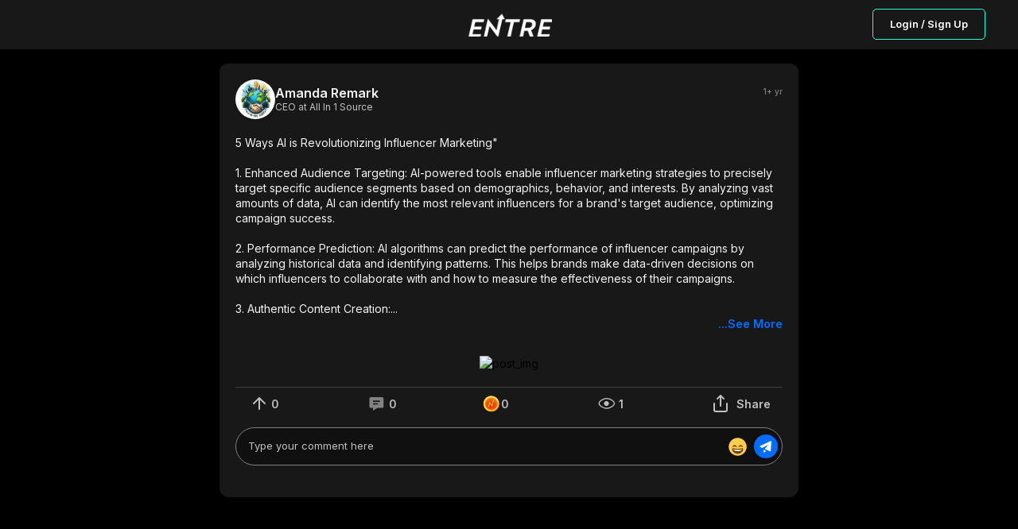

--- FILE ---
content_type: text/css; charset=UTF-8
request_url: https://joinentre.com/_next/static/css/7546ee79cb898ad5.css
body_size: 13632
content:
@keyframes NewMessageModal_gradient__VwUDI{0%{background-position:0 0}to{background-position:100% 0}}.NewMessageModal_newMessageModal__z7beQ{padding:1.25rem;border-radius:16px;background-color:var(--color-black80);width:100%}.NewMessageModal_newMessageModal__header__0WzzF{display:flex;justify-content:space-between;align-items:center;margin-bottom:23px}.NewMessageModal_newMessageModal__header__0WzzF p{font-size:18px;font-weight:700;color:var(--color-aux150)}.NewMessageModal_newMessageModal__header__0WzzF button svg{height:18px;width:18px}.NewMessageModal_newMessageModal__header__0WzzF button svg path{fill:var(--color-secondary)}.NewMessageModal_newMessageModal__z7beQ .NewMessageModal_emptyStatus__lZWAw{color:gray;text-shadow:0 4px 4px rgba(0,0,0,.25);font-size:14px;text-align:center;margin:20px auto}.NewMessageModal_newMessageModal__z7beQ .NewMessageModal_search__a_KKF{height:47px;border-radius:8px;padding:5px;display:flex;align-items:center;margin-bottom:20px}.NewMessageModal_newMessageModal__z7beQ .NewMessageModal_search__a_KKF>button{height:100%;width:2.3rem;display:flex;justify-content:center;align-items:center}.NewMessageModal_newMessageModal__z7beQ .NewMessageModal_search__a_KKF>button svg path{fill:var(--color-aux115)}.NewMessageModal_newMessageModal__z7beQ .NewMessageModal_search__a_KKF input{flex:1 1;border:none;height:100%;font:inherit;font-size:13px;font-weight:700;color:var(--color-aux150)}.NewMessageModal_newMessageModal__z7beQ .NewMessageModal_search__a_KKF input::-moz-placeholder{color:var(--color-aux150)}.NewMessageModal_newMessageModal__z7beQ .NewMessageModal_search__a_KKF input:-ms-input-placeholder{color:var(--color-aux150)}.NewMessageModal_newMessageModal__z7beQ .NewMessageModal_search__a_KKF input::placeholder{color:var(--color-aux150)}.NewMessageModal_newMessageModal__z7beQ .NewMessageModal_search__a_KKF input:active,.NewMessageModal_newMessageModal__z7beQ .NewMessageModal_search__a_KKF input:focus{outline:none}.NewMessageModal_newMessageModal__z7beQ .NewMessageModal_selectedUsers__fu3Gy{display:flex;align-items:center;width:100%;overflow-x:scroll;margin:0 0 15px}.NewMessageModal_newMessageModal__z7beQ .NewMessageModal_selectedUsers__fu3Gy::-webkit-scrollbar{width:3px;height:5px}.NewMessageModal_newMessageModal__z7beQ .NewMessageModal_selectedUsers__fu3Gy:hover::-webkit-scrollbar-track{border-radius:20px}.NewMessageModal_newMessageModal__z7beQ .NewMessageModal_selectedUsers__fu3Gy:hover::-webkit-scrollbar-thumb{border-radius:20px;background-color:var(--color-aux15)}.NewMessageModal_newMessageModal__z7beQ .NewMessageModal_selectedUsers__selectedUsersWidth__rkIrg{width:280px}.NewMessageModal_newMessageModal__z7beQ .NewMessageModal_selectedUsers__fu3Gy div{display:flex;align-items:center;padding:0 10px;background-color:var(--color-aux106);border-radius:8px;height:2.2rem;margin-right:5px;margin-bottom:5px}.NewMessageModal_newMessageModal__z7beQ .NewMessageModal_selectedUsers__fu3Gy div p{font-size:.78rem;color:var(--color-aux62);font-weight:700;margin-right:10px;white-space:nowrap}.NewMessageModal_newMessageModal__z7beQ .NewMessageModal_selectedUsers__fu3Gy div .NewMessageModal_selectedItem__x9Q6o svg{height:10px;width:10px}.NewMessageModal_newMessageModal__z7beQ .NewMessageModal_selectedUsers__fu3Gy div .NewMessageModal_selectedItem__x9Q6o svg path{stroke:var(--color-aux62);fill:var(--color-aux62)}.NewMessageModal_newMessageModal__z7beQ .NewMessageModal_selectedUsers__fu3Gy.NewMessageModal_s__W5xK8{width:calc(20rem - 40px)}.NewMessageModal_newMessageModal__z7beQ .NewMessageModal_options__XmzxC{margin:15px 0;overflow-y:auto;overflow-y:overlay;max-height:17rem;padding-top:10px}.NewMessageModal_newMessageModal__z7beQ .NewMessageModal_options__XmzxC::-webkit-scrollbar{width:3px;height:5px}.NewMessageModal_newMessageModal__z7beQ .NewMessageModal_options__XmzxC:hover::-webkit-scrollbar-track{border-radius:20px}.NewMessageModal_newMessageModal__z7beQ .NewMessageModal_options__XmzxC:hover::-webkit-scrollbar-thumb{border-radius:20px;background-color:var(--color-aux15)}@media(max-width:320px){.NewMessageModal_newMessageModal__z7beQ .NewMessageModal_options__XmzxC{max-height:13rem}}.NewMessageModal_newMessageModal__z7beQ .NewMessageModal_options__XmzxC .NewMessageModal_option__LdTct{display:flex;justify-content:space-between;align-items:center;width:100%}.NewMessageModal_newMessageModal__z7beQ .NewMessageModal_options__XmzxC .NewMessageModal_option__LdTct:not(:last-of-type){margin-bottom:26px}.NewMessageModal_newMessageModal__z7beQ .NewMessageModal_options__XmzxC .NewMessageModal_option__detail__4gevb{display:flex;align-items:center;height:2.7rem}.NewMessageModal_newMessageModal__z7beQ .NewMessageModal_options__XmzxC .NewMessageModal_option__detail__4gevb .NewMessageModal_userIcon__uc9Rd{margin-right:10px;width:2.7rem;height:2.7rem}.NewMessageModal_newMessageModal__z7beQ .NewMessageModal_options__XmzxC .NewMessageModal_option__detail__name__45NmX{display:flex;justify-content:space-between;flex-direction:column;height:100%;align-items:flex-start;padding:3px 0;max-width:280px}@media(max-width:600px){.NewMessageModal_newMessageModal__z7beQ .NewMessageModal_options__XmzxC .NewMessageModal_option__detail__name__45NmX{width:240px}}@media(max-width:480px){.NewMessageModal_newMessageModal__z7beQ .NewMessageModal_options__XmzxC .NewMessageModal_option__detail__name__45NmX{width:180px}}@media(max-width:395px){.NewMessageModal_newMessageModal__z7beQ .NewMessageModal_options__XmzxC .NewMessageModal_option__detail__name__45NmX{width:140px}}.NewMessageModal_newMessageModal__z7beQ .NewMessageModal_options__XmzxC .NewMessageModal_option__detail__name__nameWidth__8G_gc{width:200px}.NewMessageModal_newMessageModal__z7beQ .NewMessageModal_options__XmzxC .NewMessageModal_option__detail__name__45NmX .NewMessageModal_fullName__2zqc9{color:var(--color-aux150);font-weight:700;font-size:13px;width:100%;text-align:left;white-space:nowrap;overflow:hidden;text-overflow:ellipsis;max-width:100%}.NewMessageModal_newMessageModal__z7beQ .NewMessageModal_options__XmzxC .NewMessageModal_option__detail__name__45NmX .NewMessageModal_userName__GTfX_{color:var(--color-black50);font-size:10px;width:100%;text-align:left;white-space:nowrap;overflow:hidden;text-overflow:ellipsis;max-width:100%}.NewMessageModal_newMessageModal__z7beQ .NewMessageModal_options__XmzxC .NewMessageModal_option__LdTct .NewMessageModal_selected__3bFCR{width:1.3rem;height:1.3rem;display:flex;justify-content:center;align-items:center;border-radius:99999px;transition:.1s}.NewMessageModal_newMessageModal__z7beQ .NewMessageModal_options__XmzxC .NewMessageModal_option__LdTct .NewMessageModal_selected__3bFCR svg{display:none}.NewMessageModal_newMessageModal__z7beQ .NewMessageModal_options__XmzxC .NewMessageModal_option__LdTct .NewMessageModal_selected__3bFCR.NewMessageModal_active___hroC{background-color:var(--color-secondary);border:2px solid var(--color-secondary)}.NewMessageModal_newMessageModal__z7beQ .NewMessageModal_options__XmzxC .NewMessageModal_option__LdTct .NewMessageModal_selected__3bFCR.NewMessageModal_active___hroC svg{display:grid}.NewMessageModal_newMessageModal__z7beQ .NewMessageModal_options__XmzxC .NewMessageModal_loader__BjBef{margin-top:10px;height:2rem;width:100%;display:flex;justify-content:center;align-items:center}.NewMessageModal_newMessageModal__z7beQ .NewMessageModal_submitBtn__Vd9xv{padding:10px 40px;background-color:var(--color-primary);color:var(--color-aux20);border-radius:4px;font-size:.78rem;font-weight:700;position:relative;right:-100%;transform:translateX(-100%);height:-moz-fit-content;height:fit-content;width:100%}.NewMessageModal_newMessageModal__z7beQ .NewMessageModal_submitBtn__Vd9xv:disabled{color:#828282;background-color:#404040}.NewMessageModal_newMessageModal__z7beQ.NewMessageModal_quickCht__VwdI2{padding-top:0;display:grid;grid-template-rows:2.5rem 1fr 2.375rem;grid-template-areas:"search" "list" "backBtn";grid-gap:10px;background-color:transparent}.NewMessageModal_newMessageModal__z7beQ.NewMessageModal_quickCht__VwdI2 .NewMessageModal_options__XmzxC{max-height:21.7rem;grid-area:list;margin:0}.NewMessageModal_newMessageModal__z7beQ.NewMessageModal_quickCht__VwdI2 .NewMessageModal_options__XmzxC .NewMessageModal_option__detail__name__45NmX{width:200px}.NewMessageModal_newMessageModal__z7beQ.NewMessageModal_quickCht__VwdI2 .NewMessageModal_options__XmzxC .NewMessageModal_option__detail__name__45NmX .NewMessageModal_fullName__2zqc9{font-size:.78rem;white-space:nowrap;overflow:hidden;text-overflow:ellipsis;max-width:100%;width:100%;text-align:start}.NewMessageModal_newMessageModal__z7beQ.NewMessageModal_quickCht__VwdI2 .NewMessageModal_options__XmzxC .NewMessageModal_option__detail__name__45NmX .NewMessageModal_userName__GTfX_{font-size:.7rem;white-space:nowrap;overflow:hidden;text-overflow:ellipsis;max-width:100%;width:100%;text-align:start}.NewMessageModal_newMessageModal__z7beQ.NewMessageModal_quickCht__VwdI2 .NewMessageModal_options__XmzxC .NewMessageModal_option__detail__name__45NmX.NewMessageModal_active___hroC .NewMessageModal_fullName__2zqc9,.NewMessageModal_newMessageModal__z7beQ.NewMessageModal_quickCht__VwdI2 .NewMessageModal_options__XmzxC .NewMessageModal_option__detail__name__45NmX.NewMessageModal_active___hroC .NewMessageModal_userName__GTfX_{color:var(--color-primary)}.NewMessageModal_newMessageModal__z7beQ.NewMessageModal_quickCht__VwdI2 .NewMessageModal_submitBtn__Vd9xv{grid-area:backBtn}.dark .NewMessageModal_search__a_KKF{background-color:var(--color-black88)}.dark .NewMessageModal_search__a_KKF input{background:var(--color-black88)}.dark .NewMessageModal_submitBtn__Vd9xv{background-color:var(--color-primary)}.dark .NewMessageModal_selected__3bFCR{border:2px solid var(--color-black50)}.dark .NewMessageModal_selected__3bFCR.NewMessageModal_active___hroC svg path{fill:var(--color-black80)}.light .NewMessageModal_search__a_KKF{background-color:#fff;border:1px solid #b9b9b9}.light .NewMessageModal_search__a_KKF input{background:#fff}.light .NewMessageModal_submitBtn__Vd9xv{background-color:var(--color-secondary)}.light .NewMessageModal_selected__3bFCR{border:2px solid #b9b9b9}.light .NewMessageModal_selected__3bFCR.NewMessageModal_active___hroC svg path{fill:#fff}@keyframes DropDown_gradient__mOe7S{0%{background-position:0 0}to{background-position:100% 0}}.light .DropDown_overlay__LVmki{position:fixed;top:0;left:0;right:0;bottom:0;cursor:default;z-index:1}.light .DropDown_dropDownWrapper__2p_7c .DropDown_options__Bx0iP{width:1.4rem;display:inline-block;justify-content:center;align-items:center}.light .DropDown_dropDownWrapper__2p_7c .DropDown_options__Bx0iP svg circle,.light .DropDown_dropDownWrapper__2p_7c .DropDown_options__Bx0iP svg path{fill:var(--color-secondary)}.light .DropDown_dropDownWrapper__2p_7c .DropDown_optionsOpen__pPkPG{height:30px}.light .DropDown_dropDownWrapper__2p_7c .DropDown_optionsOpen__pPkPG svg circle,.light .DropDown_dropDownWrapper__2p_7c .DropDown_optionsOpen__pPkPG svg path{fill:var(--color-secondary)}.light .DropDown_dropDownWrapper__2p_7c .DropDown_dropDown__dg8eU{position:absolute;background-color:#fff;border:1px solid #b9b9b9;border-radius:8px;border-top-right-radius:0;padding:15px;opacity:0;display:none;top:30px;z-index:100;right:0;width:-moz-max-content;width:max-content}.light .DropDown_dropDownWrapper__2p_7c .DropDown_dropDown__dg8eU.DropDown_top__c3fZK{border-top-right-radius:8px;border-bottom-right-radius:0;top:auto}.light .DropDown_dropDownWrapper__2p_7c .DropDown_dropDown__dg8eU.DropDown_show__hfa9v{display:block;opacity:1}.light .DropDown_dropDownWrapper__2p_7c .DropDown_dropDown__dg8eU button{display:flex;align-items:center;width:100%;color:var(--color-black5)}.light .DropDown_dropDownWrapper__2p_7c .DropDown_dropDown__dg8eU button:not(:last-of-type){margin-bottom:12px}.light .DropDown_dropDownWrapper__2p_7c .DropDown_dropDown__dg8eU button span{height:1rem;margin-right:7px}.light .DropDown_dropDownWrapper__2p_7c .DropDown_dropDown__dg8eU button span svg{height:100%;width:auto;display:block}.light .DropDown_dropDownWrapper__2p_7c .DropDown_dropDown__dg8eU button.DropDown_danger__6VXjU p{color:#ff1616}.light .DropDown_dropDownWrapper__2p_7c .DropDown_dropDown__dg8eU button.DropDown_title__58rNe p{font-weight:700;color:gray}.light .DropDown_dropDownWrapper__2p_7c .DropDown_dropDown__dg8eU button p{font-size:.7rem;font-weight:700}.light .DropDown_dropDownWrapper__2p_7c.DropDown_custom__HcB0X .DropDown_dropDown__dg8eU{background-color:#fff}.light .DropDown_dropDownWrapper__2p_7c.DropDown_custom__HcB0X .DropDown_header__wgiBh{color:gray;font-weight:700;font-size:12px;line-height:190%;margin-bottom:10px}.light .DropDown_dropDownWrapper__2p_7c.DropDown_custom__HcB0X .DropDown_option__zpN8g{color:gray}.light .DropDown_dropDownWrapper__2p_7c.DropDown_custom__HcB0X .DropDown_option__zpN8g.DropDown_danger__6VXjU{color:#ff1616}.light .DropDown_dropDownWrapper__2p_7c.DropDown_custom__HcB0X .DropDown_option__zpN8g .DropDown_radioBtnIndicator___8Cm_{width:13px;height:13px;border:2px solid var(--color-black25);border-radius:99999px;margin-right:10px;display:flex;align-items:center;justify-content:center}.light .DropDown_dropDownWrapper__2p_7c.DropDown_custom__HcB0X .DropDown_option__zpN8g.DropDown_active__PkBq_ p{color:#000}.light .DropDown_dropDownWrapper__2p_7c.DropDown_custom__HcB0X .DropDown_option__zpN8g.DropDown_active__PkBq_ .DropDown_radioBtnIndicator___8Cm_{border:2px solid var(--color-secondary);position:relative}.light .DropDown_dropDownWrapper__2p_7c.DropDown_custom__HcB0X .DropDown_option__zpN8g.DropDown_active__PkBq_ .DropDown_radioBtnIndicator___8Cm_:after{content:"";width:6px;height:6px;border-radius:99999px;background-color:var(--color-secondary)}.dark .DropDown_overlay__LVmki{position:fixed;top:0;left:0;right:0;bottom:0;cursor:default;z-index:1}.dark .DropDown_dropDownWrapper__2p_7c .DropDown_options__Bx0iP{width:1.4rem;display:inline-block;justify-content:center;align-items:center}.dark .DropDown_dropDownWrapper__2p_7c .DropDown_options__Bx0iP svg circle,.dark .DropDown_dropDownWrapper__2p_7c .DropDown_options__Bx0iP svg path{fill:var(--color-secondary)}.dark .DropDown_dropDownWrapper__2p_7c .DropDown_optionsOpen__pPkPG{height:30px}.dark .DropDown_dropDownWrapper__2p_7c .DropDown_optionsOpen__pPkPG svg circle,.dark .DropDown_dropDownWrapper__2p_7c .DropDown_optionsOpen__pPkPG svg path{fill:var(--color-secondary)}.dark .DropDown_dropDownWrapper__2p_7c .DropDown_dropDown__dg8eU{position:absolute;background-color:var(--color-black80);border:1px solid #404040;border-radius:8px;border-top-right-radius:0;padding:15px;opacity:0;display:none;top:30px;z-index:100;right:0;width:-moz-max-content;width:max-content}.dark .DropDown_dropDownWrapper__2p_7c .DropDown_dropDown__dg8eU.DropDown_top__c3fZK{border-top-right-radius:8px;border-bottom-right-radius:0;top:auto}.dark .DropDown_dropDownWrapper__2p_7c .DropDown_dropDown__dg8eU.DropDown_show__hfa9v{display:block;opacity:1}.dark .DropDown_dropDownWrapper__2p_7c .DropDown_dropDown__dg8eU button{display:flex;align-items:center;width:100%;color:var(--color-black5)}.dark .DropDown_dropDownWrapper__2p_7c .DropDown_dropDown__dg8eU button:not(:last-of-type){margin-bottom:12px}.dark .DropDown_dropDownWrapper__2p_7c .DropDown_dropDown__dg8eU button span{height:1rem;margin-right:7px}.dark .DropDown_dropDownWrapper__2p_7c .DropDown_dropDown__dg8eU button span svg{height:100%;width:auto;display:block}.dark .DropDown_dropDownWrapper__2p_7c .DropDown_dropDown__dg8eU button.DropDown_danger__6VXjU p{color:#ff1616}.dark .DropDown_dropDownWrapper__2p_7c .DropDown_dropDown__dg8eU button.DropDown_title__58rNe p{font-weight:700;color:silver}.dark .DropDown_dropDownWrapper__2p_7c .DropDown_dropDown__dg8eU button p{font-size:.7rem;font-weight:700}.dark .DropDown_dropDownWrapper__2p_7c.DropDown_custom__HcB0X .DropDown_dropDown__dg8eU{background-color:#101010}.dark .DropDown_dropDownWrapper__2p_7c.DropDown_custom__HcB0X .DropDown_header__wgiBh{color:silver;font-weight:700;font-size:12px;line-height:190%;margin-bottom:10px}.dark .DropDown_dropDownWrapper__2p_7c.DropDown_custom__HcB0X .DropDown_option__zpN8g{color:gray}.dark .DropDown_dropDownWrapper__2p_7c.DropDown_custom__HcB0X .DropDown_option__zpN8g.DropDown_danger__6VXjU{color:#ff1616}.dark .DropDown_dropDownWrapper__2p_7c.DropDown_custom__HcB0X .DropDown_option__zpN8g .DropDown_radioBtnIndicator___8Cm_{width:13px;height:13px;border:2px solid var(--color-black25);border-radius:99999px;margin-right:10px;display:flex;align-items:center;justify-content:center}.dark .DropDown_dropDownWrapper__2p_7c.DropDown_custom__HcB0X .DropDown_option__zpN8g.DropDown_active__PkBq_ p{color:#f2f2f2}.dark .DropDown_dropDownWrapper__2p_7c.DropDown_custom__HcB0X .DropDown_option__zpN8g.DropDown_active__PkBq_ .DropDown_radioBtnIndicator___8Cm_{border:2px solid var(--color-secondary);position:relative}.dark .DropDown_dropDownWrapper__2p_7c.DropDown_custom__HcB0X .DropDown_option__zpN8g.DropDown_active__PkBq_ .DropDown_radioBtnIndicator___8Cm_:after{content:"";width:6px;height:6px;border-radius:99999px;background-color:var(--color-secondary)}@keyframes MessagesAvatar_gradient__EzKTg{0%{background-position:0 0}to{background-position:100% 0}}.light .MessagesAvatar_quickChtAvatar__6CboB{display:flex;align-items:center;height:100%;position:relative}.light .MessagesAvatar_quickChtAvatar__6CboB .MessagesAvatar_avatar__D92QH{position:absolute;left:0}.light .MessagesAvatar_quickChtAvatar__6CboB .MessagesAvatar_offSet__qTMmz{font-size:.6875rem;font-weight:700;color:#fff;background-color:#828282;border:1px solid #828282;width:40px;height:40px;border-radius:9999px;display:flex;justify-content:center;align-items:center}.light .MessagesAvatar_messagesAvatar__rrgqb{overflow-y:hidden;display:flex;align-items:center;height:50px}.light .MessagesAvatar_messagesAvatar__rrgqb .MessagesAvatar_avatar__D92QH{display:block;height:75%;width:75%;position:absolute}.light .MessagesAvatar_messagesAvatar__rrgqb .MessagesAvatar_offSet__qTMmz{width:40px;height:40px;border-radius:100px;display:flex;justify-content:center;align-items:center;font-size:1rem;font-weight:700;color:#006dff;background-color:#fff;border:2px solid #006dff}.dark .MessagesAvatar_quickChtAvatar__6CboB{display:flex;align-items:center;height:100%;position:relative}.dark .MessagesAvatar_quickChtAvatar__6CboB .MessagesAvatar_avatar__D92QH{position:absolute;left:0}.dark .MessagesAvatar_quickChtAvatar__6CboB .MessagesAvatar_offSet__qTMmz{font-size:.6875rem;font-weight:700;color:#28f9da;background-color:#000;border:1px solid #28f9da;width:40px;height:40px;border-radius:9999px;display:flex;justify-content:center;align-items:center}.dark .MessagesAvatar_messagesAvatar__rrgqb{overflow-y:hidden;display:flex;align-items:center;height:50px}.dark .MessagesAvatar_messagesAvatar__rrgqb .MessagesAvatar_avatar__D92QH{display:block;height:75%;width:75%;position:absolute}.dark .MessagesAvatar_messagesAvatar__rrgqb .MessagesAvatar_offSet__qTMmz{width:40px;height:40px;border-radius:100px;display:flex;justify-content:center;align-items:center;font-size:1rem;font-weight:700;color:#28f9da;background-color:#000;border:2px solid #28f9da}@keyframes UserActionsModal_gradient__goB0p{0%{background-position:0 0}to{background-position:100% 0}}.light .UserActionsModal_userActionsModal__f1hPc{border:1px solid #b9b9b9;border-radius:16px;background-color:var(--color-black80);padding:20px 20px 30px;display:flex;flex-direction:column;justify-content:flex-end;align-items:center}@media(min-width:600px){.light .UserActionsModal_userActionsModal__f1hPc{min-width:394px}}.light .UserActionsModal_userActionsModal__f1hPc .UserActionsModal_modalButtonOptions__bE5YI{display:flex;align-items:center;justify-content:flex-end;width:100%}.light .UserActionsModal_userActionsModal__f1hPc .UserActionsModal_modalButtonOptions__bE5YI svg{height:18px;width:18px;margin:10px 5px 0 0}.light .UserActionsModal_userActionsModal__f1hPc .UserActionsModal_modalButtonOptions__bE5YI svg path{fill:var(--color-secondary)}.light .UserActionsModal_userActionsModal__f1hPc .UserActionsModal_details__hWszz{display:flex;flex-direction:column;text-align:center;align-items:center}.light .UserActionsModal_userActionsModal__f1hPc .UserActionsModal_details__hWszz>span{display:inline-block}.light .UserActionsModal_userActionsModal__f1hPc .UserActionsModal_details__hWszz .UserActionsModal_iconWrapper___sHao{display:flex;align-items:center}.light .UserActionsModal_userActionsModal__f1hPc .UserActionsModal_details__hWszz .UserActionsModal_iconWrapper___sHao.UserActionsModal_iconWrapperCustom__OLJFh{margin:auto auto 20px}.light .UserActionsModal_userActionsModal__f1hPc .UserActionsModal_details__hWszz .UserActionsModal_avatar___n2OO,.light .UserActionsModal_userActionsModal__f1hPc .UserActionsModal_details__hWszz .UserActionsModal_img__w414N{display:block;width:7rem;height:7rem;border-radius:99999px;margin:0 auto 35px}.light .UserActionsModal_userActionsModal__f1hPc .UserActionsModal_details__hWszz .UserActionsModal_avatar___n2OO.UserActionsModal_avatarCustom__vruq3,.light .UserActionsModal_userActionsModal__f1hPc .UserActionsModal_details__hWszz .UserActionsModal_img__w414N.UserActionsModal_avatarCustom__vruq3{margin:60px 0 50px;display:flex;align-self:center}.light .UserActionsModal_userActionsModal__f1hPc .UserActionsModal_details__hWszz .UserActionsModal_qrCode__GGgJI{margin-bottom:30px}.light .UserActionsModal_userActionsModal__f1hPc .UserActionsModal_details__hWszz h3{font-size:18px;color:var(--color-aux150);margin-bottom:20px;font-weight:700}.light .UserActionsModal_userActionsModal__f1hPc .UserActionsModal_details__hWszz p{color:var(--color-aux53);font-size:14px;font-weight:400}.light .UserActionsModal_userActionsModal__f1hPc .UserActionsModal_divider__iij0x{border:1px solid var(--color-aux153);width:100%;margin:20px 0}.light .UserActionsModal_userActionsModal__f1hPc .UserActionsModal_actionBtns__sSpAi{display:flex;justify-content:center;gap:.625rem}.light .UserActionsModal_userActionsModal__f1hPc .UserActionsModal_actionBtns__sSpAi .UserActionsModal_cancelBtn__yyTH2,.light .UserActionsModal_userActionsModal__f1hPc .UserActionsModal_actionBtns__sSpAi .UserActionsModal_confirmBtn__5_1Pj{padding:12px 30px;border-radius:4px;font-size:14px;font-weight:600;transition:background-color .5s ease;color:var(--color-aux3)}@media(max-width:600px){.light .UserActionsModal_userActionsModal__f1hPc .UserActionsModal_actionBtns__sSpAi .UserActionsModal_cancelBtn__yyTH2,.light .UserActionsModal_userActionsModal__f1hPc .UserActionsModal_actionBtns__sSpAi .UserActionsModal_confirmBtn__5_1Pj{font-size:12px;padding:10px 20px}}.light .UserActionsModal_userActionsModal__f1hPc .UserActionsModal_actionBtns__sSpAi .UserActionsModal_cancelBtn__yyTH2{font-size:13px;font-weight:700;color:var(--color-aux21)}.light .UserActionsModal_userActionsModal__f1hPc .UserActionsModal_actionBtns__sSpAi .UserActionsModal_confirmBtn__5_1Pj{margin-left:5px;color:var(--color-aux3);background-color:var(--color-aux69)}.light .UserActionsModal_userActionsModal__f1hPc .UserActionsModal_actionBtns_center__FcMwk{display:flex;justify-content:center}.light .UserActionsModal_userActionsModal__f1hPc .UserActionsModal_actionBtns__sSpAi .UserActionsModal_dangerBg__WeStw{font-size:13px;font-weight:700;color:var(--color-aux3);background-color:#ff1616}.light .UserActionsModal_userActionsModal__f1hPc .UserActionsModal_actionBtns__sSpAi .UserActionsModal_dangerBg__WeStw:hover{filter:brightness(90%)}.dark .UserActionsModal_userActionsModal__f1hPc{border:1px solid #404040;border-radius:16px;background-color:var(--color-black80);padding:20px 20px 30px;display:flex;flex-direction:column;justify-content:flex-end;align-items:center}@media(min-width:600px){.dark .UserActionsModal_userActionsModal__f1hPc{min-width:394px}}.dark .UserActionsModal_userActionsModal__f1hPc .UserActionsModal_modalButtonOptions__bE5YI{display:flex;align-items:center;justify-content:flex-end;width:100%}.dark .UserActionsModal_userActionsModal__f1hPc .UserActionsModal_modalButtonOptions__bE5YI svg{height:18px;width:18px;margin:10px 5px 0 0}.dark .UserActionsModal_userActionsModal__f1hPc .UserActionsModal_modalButtonOptions__bE5YI svg path{fill:var(--color-secondary)}.dark .UserActionsModal_userActionsModal__f1hPc .UserActionsModal_details__hWszz{display:flex;flex-direction:column;text-align:center;align-items:center}.dark .UserActionsModal_userActionsModal__f1hPc .UserActionsModal_details__hWszz>span{display:inline-block}.dark .UserActionsModal_userActionsModal__f1hPc .UserActionsModal_details__hWszz .UserActionsModal_iconWrapper___sHao{display:flex;align-items:center}.dark .UserActionsModal_userActionsModal__f1hPc .UserActionsModal_details__hWszz .UserActionsModal_iconWrapper___sHao.UserActionsModal_iconWrapperCustom__OLJFh{margin:auto auto 20px}.dark .UserActionsModal_userActionsModal__f1hPc .UserActionsModal_details__hWszz .UserActionsModal_avatar___n2OO,.dark .UserActionsModal_userActionsModal__f1hPc .UserActionsModal_details__hWszz .UserActionsModal_img__w414N{display:block;width:7rem;height:7rem;border-radius:99999px;margin:0 auto 35px}.dark .UserActionsModal_userActionsModal__f1hPc .UserActionsModal_details__hWszz .UserActionsModal_avatar___n2OO.UserActionsModal_avatarCustom__vruq3,.dark .UserActionsModal_userActionsModal__f1hPc .UserActionsModal_details__hWszz .UserActionsModal_img__w414N.UserActionsModal_avatarCustom__vruq3{margin:60px 0 50px;display:flex;align-self:center}.dark .UserActionsModal_userActionsModal__f1hPc .UserActionsModal_details__hWszz .UserActionsModal_qrCode__GGgJI{margin-bottom:30px}.dark .UserActionsModal_userActionsModal__f1hPc .UserActionsModal_details__hWszz h3{font-size:18px;color:var(--color-aux150);margin-bottom:20px;font-weight:700}.dark .UserActionsModal_userActionsModal__f1hPc .UserActionsModal_details__hWszz p{color:var(--color-aux53);font-size:14px;font-weight:400}.dark .UserActionsModal_userActionsModal__f1hPc .UserActionsModal_divider__iij0x{border:1px solid var(--color-aux153);width:100%;margin:20px 0}.dark .UserActionsModal_userActionsModal__f1hPc .UserActionsModal_actionBtns__sSpAi{display:flex;justify-content:center;gap:.625rem}.dark .UserActionsModal_userActionsModal__f1hPc .UserActionsModal_actionBtns__sSpAi .UserActionsModal_cancelBtn__yyTH2,.dark .UserActionsModal_userActionsModal__f1hPc .UserActionsModal_actionBtns__sSpAi .UserActionsModal_confirmBtn__5_1Pj{padding:12px 30px;border-radius:4px;font-size:14px;font-weight:600;transition:background-color .5s ease;color:var(--color-aux3)}@media(max-width:600px){.dark .UserActionsModal_userActionsModal__f1hPc .UserActionsModal_actionBtns__sSpAi .UserActionsModal_cancelBtn__yyTH2,.dark .UserActionsModal_userActionsModal__f1hPc .UserActionsModal_actionBtns__sSpAi .UserActionsModal_confirmBtn__5_1Pj{font-size:12px;padding:10px 20px}}.dark .UserActionsModal_userActionsModal__f1hPc .UserActionsModal_actionBtns__sSpAi .UserActionsModal_cancelBtn__yyTH2{font-size:13px;font-weight:700;color:var(--color-aux21)}.dark .UserActionsModal_userActionsModal__f1hPc .UserActionsModal_actionBtns__sSpAi .UserActionsModal_confirmBtn__5_1Pj{margin-left:5px;color:var(--color-aux3);background-color:var(--color-aux69)}.dark .UserActionsModal_userActionsModal__f1hPc .UserActionsModal_actionBtns_center__FcMwk{display:flex;justify-content:center}.dark .UserActionsModal_userActionsModal__f1hPc .UserActionsModal_actionBtns__sSpAi .UserActionsModal_dangerBg__WeStw{font-size:13px;font-weight:700;color:var(--color-aux3);background-color:#ff1616}.dark .UserActionsModal_userActionsModal__f1hPc .UserActionsModal_actionBtns__sSpAi .UserActionsModal_dangerBg__WeStw:hover{filter:brightness(90%)}@keyframes ChatWindowMenu_gradient__v2r36{0%{background-position:0 0}to{background-position:100% 0}}.ChatWindowMenu_chatWindowMenu__MPUXL{width:30px;height:30px;position:relative}.ChatWindowMenu_chatWindowMenu__MPUXL .ChatWindowMenu_modal__q6szQ{width:100%;background-color:var(--color-black80);padding:1rem;color:var(--color-black75);display:flex;flex-direction:column}.ChatWindowMenu_chatWindowMenu__MPUXL .ChatWindowMenu_modal__q6szQ h3{font-size:1rem;color:var(--color-black5);font-weight:700}.ChatWindowMenu_chatWindowMenu__MPUXL .ChatWindowMenu_modal__q6szQ p{font-size:.78rem;color:var(--color-black75)}.ChatWindowMenu_chatWindowMenu__MPUXL .ChatWindowMenu_modal__q6szQ div{display:flex;justify-content:flex-end;width:100%;margin-top:10px}.ChatWindowMenu_chatWindowMenu__MPUXL .ChatWindowMenu_modal__q6szQ div button{padding:0 8px;border-radius:4px;font-size:12px;height:1.4rem;font-weight:700}.ChatWindowMenu_chatWindowMenu__MPUXL .ChatWindowMenu_modal__q6szQ div button.ChatWindowMenu_cancel__ItXoW{background-color:#0eda95;color:var(--color-black80);margin-right:8px}.ChatWindowMenu_chatWindowMenu__MPUXL .ChatWindowMenu_modal__q6szQ div button.ChatWindowMenu_end__FZ_eD{background-color:#ff1616;color:var(--color-black80)}@keyframes ChatWindowHeader_gradient__DUxXb{0%{background-position:0 0}to{background-position:100% 0}}.light .ChatWindowHeader_chatHeader__IG0QD{height:5.035rem}.light .ChatWindowHeader_userIcon__Bbqyc{display:flex;align-items:center}.light .ChatWindowHeader_participantsList__BBMgu{color:#18243a;font-weight:700;font-size:1rem;display:flex;align-items:center;gap:10px;width:100%}.light .ChatWindowHeader_participantsList__BBMgu .ChatWindowHeader_namesList__Vx8if{overflow:hidden;text-overflow:ellipsis;display:-webkit-box;-webkit-box-orient:vertical;-webkit-line-clamp:1;word-break:break-all}@media(max-width:900px){.light .ChatWindowHeader_participantsList__BBMgu{font-size:.875rem}}.light .ChatWindowHeader_quickChtViewHeaderDM__NntQP{min-width:100%;height:100%;padding:15px;border-bottom:1px solid var(--color-aux37);display:flex;justify-content:space-between;align-items:center}.light .ChatWindowHeader_goBackBtn__XJWKL{display:flex;justify-content:center;align-items:center}.light .ChatWindowHeader_goBackBtn__XJWKL>svg path{fill:var(--color-aux78)}.light .ChatWindowHeader_rightContainer__rbcMM{display:flex;align-items:center;gap:10px}.light .ChatWindowHeader_rightContainer__rbcMM .ChatWindowHeader_privateRoomBtn__U3Z78{font-weight:700;font-size:12px;color:var(--color-black5);display:flex;align-items:center}.light .ChatWindowHeader_rightContainer__rbcMM .ChatWindowHeader_privateRoomBtn__U3Z78 p{display:block}@media(max-width:600px){.light .ChatWindowHeader_rightContainer__rbcMM .ChatWindowHeader_privateRoomBtn__U3Z78 p{display:none;margin-left:auto}}.light .ChatWindowHeader_rightContainer__rbcMM .ChatWindowHeader_privateRoomBtn__U3Z78 .ChatWindowHeader_icon__asP2r{width:30px;height:30px;border-radius:99999px;display:flex;justify-content:center;align-items:center}.light .ChatWindowHeader_rightContainer__rbcMM .ChatWindowHeader_privateRoomBtn__U3Z78 .ChatWindowHeader_icon__asP2r svg path{stroke:#006dff}.light .ChatWindowHeader_quickChtViewHeader__4i4pd{padding:15px;border-bottom:1px solid var(--color-aux37);height:60px}.light .ChatWindowHeader_quickChtViewHeader__4i4pd,.light .ChatWindowHeader_quickChtViewHeader_l__S7xrZ{gap:15px;display:flex;align-items:center;width:100%}.light .ChatWindowHeader_quickChtViewHeader_l__S7xrZ .ChatWindowHeader_goBackBtn__XJWKL{display:flex;align-items:center}.light .ChatWindowHeader_quickChtViewHeader_l__S7xrZ .ChatWindowHeader_goBackBtn__XJWKL>svg path{fill:var(--color-secondary)}.light .ChatWindowHeader_quickChtViewHeader_l__S7xrZ .ChatWindowHeader_participants_wrap__iaYBI{display:flex;align-items:center;width:100%;gap:10px}.light .ChatWindowHeader_quickChtViewHeader_l__S7xrZ .ChatWindowHeader_participantsList__BBMgu{width:100%;font-size:.75rem;overflow:hidden;text-overflow:ellipsis;display:-webkit-box;-webkit-box-orient:vertical;-webkit-line-clamp:1;word-break:break-all}.light .ChatWindowHeader_quickChtViewHeader_l__S7xrZ .ChatWindowHeader_display_b__u_EeR{display:block}.light .ChatWindowHeader_quickChtViewHeader_l__S7xrZ .ChatWindowHeader_name__KvzB_{color:var(--color-black5);font-weight:700;font-size:.78rem;white-space:nowrap;overflow:hidden;text-overflow:ellipsis;max-width:11rem}.light .ChatWindowHeader_quickChtViewHeader_l__S7xrZ .ChatWindowHeader_userIcon__group__kZCF3{margin-right:5px;width:2.7rem}.light .ChatWindowHeader_quickChtViewHeader_l__S7xrZ .ChatWindowHeader_userIcon__group__kZCF3 .ChatWindowHeader_name__KvzB_{font-size:8px;margin-top:5px}.light .ChatWindowHeader_quickChtViewHeader_l__S7xrZ .ChatWindowHeader_group__offset__OWEkv{width:1.8rem;height:1.8rem;text-align:center;font-size:10px;margin-left:0;background-color:var(--color-aux37);color:var(--color-secondary);font-weight:700;display:flex;justify-content:center;align-items:center;border-radius:9999px}.light .ChatWindowHeader_quickChtViewHeader__4i4pd .ChatWindowHeader_cancelBtn__Cqvf0{display:flex;align-items:center;height:100%}.light .ChatWindowHeader_quickChtViewHeader__4i4pd .ChatWindowHeader_cancelBtn__Cqvf0 svg{width:20px;height:20px}.light .ChatWindowHeader_quickChtViewHeader__4i4pd .ChatWindowHeader_cancelBtn__Cqvf0 svg path{fill:#006dff}.light .ChatWindowHeader_noParticipant___c6iJ{display:flex;align-items:center;font-size:1rem;font-weight:700;color:var(--color-black5)}.light .ChatWindowHeader_detail__JwAXF{display:flex;align-items:center;padding:15px 20px;border-bottom:1px solid #b9b9b9;gap:15px;height:5.035rem}.light .ChatWindowHeader_detail__users__lcWJQ{display:flex;align-items:center;width:100%;gap:15px}.light .ChatWindowHeader_detail__users__lcWJQ .ChatWindowHeader_userIcon__group__kZCF3{display:flex;justify-content:space-between;align-items:center;flex-direction:column;margin-right:10px;width:3.2rem}.light .ChatWindowHeader_detail__users__lcWJQ .ChatWindowHeader_userIcon__group__kZCF3:last-of-type{margin-left:0}.light .ChatWindowHeader_detail__users__lcWJQ .ChatWindowHeader_userIcon__group__kZCF3 .ChatWindowHeader_name__KvzB_{font-size:10px;color:var(--color-black5);font-weight:500;margin-top:5px;white-space:nowrap;overflow:hidden;text-overflow:ellipsis;max-width:100%}.light .ChatWindowHeader_detail__users__lcWJQ .ChatWindowHeader_group__offset__OWEkv{min-width:44px;min-height:44px;border-radius:99999px;display:flex;justify-content:center;align-items:center;font-size:14px;font-weight:700;color:var(--color-black50);background-color:var(--color-black10);transform:translateY(-10px);margin-left:5px}.light .ChatWindowHeader_detail__user__g1Xtf{height:100%;display:flex;align-items:center;width:100%}.light .ChatWindowHeader_detail__user__g1Xtf .ChatWindowHeader_userIcon__Bbqyc{position:relative;display:block;width:2.9rem;height:2.9rem}.light .ChatWindowHeader_detail__user__g1Xtf>span{height:100%;display:flex;align-items:flex-start;flex-direction:column;white-space:nowrap;overflow:hidden;text-overflow:ellipsis;max-width:100%}.light .ChatWindowHeader_detail__user__g1Xtf>span.ChatWindowHeader_spanQuickChatView__Bcjws{white-space:nowrap;overflow:hidden;text-overflow:ellipsis;max-width:11rem}.light .ChatWindowHeader_detail__user__g1Xtf>span .ChatWindowHeader_name__KvzB_{align-items:center;font-size:1rem;font-weight:700;color:var(--color-black5);white-space:nowrap;overflow:hidden;text-overflow:ellipsis;max-width:100%;margin-right:10px}.light .ChatWindowHeader_detail__user__g1Xtf>span .ChatWindowHeader_onlineStatus__vj5rd{display:flex;align-items:center;font-size:.7rem;color:var(--color-black50)}.light .ChatWindowHeader_detail__user__g1Xtf>span .ChatWindowHeader_onlineStatus__vj5rd span{width:.5rem;height:.5rem;background-color:#0eda95;border-radius:99999px;margin-right:5px}.light .ChatWindowHeader_detail__user__g1Xtf .ChatWindowHeader_titleNameWrapper__5XLDG{font-size:12px;color:var(--color-aux11);white-space:nowrap;overflow:hidden;text-overflow:ellipsis;max-width:100%}.light .ChatWindowHeader_optionsBtn__AB_b6 svg{width:1.5rem}.light .ChatWindowHeader_participants__scroll__eX0fw{display:flex;align-items:center;width:100%;gap:10px}.light .ChatWindowHeader_participantButton__8lE0N{display:flex}.light .ChatWindowHeader_mobileBack__4tVR_{display:block}@media(min-width:56.25em){.light .ChatWindowHeader_mobileBack__4tVR_{display:none}}.dark .ChatWindowHeader_chatHeader__IG0QD{height:5.035rem}.dark .ChatWindowHeader_userIcon__Bbqyc{display:flex;align-items:center}.dark .ChatWindowHeader_participantsList__BBMgu{color:#f2f2f2;font-weight:700;font-size:1rem;display:flex;align-items:center;gap:10px;width:100%}.dark .ChatWindowHeader_participantsList__BBMgu .ChatWindowHeader_namesList__Vx8if{overflow:hidden;text-overflow:ellipsis;display:-webkit-box;-webkit-box-orient:vertical;-webkit-line-clamp:1;word-break:break-all}@media(max-width:900px){.dark .ChatWindowHeader_participantsList__BBMgu{font-size:.875rem}}.dark .ChatWindowHeader_quickChtViewHeaderDM__NntQP{min-width:100%;height:100%;padding:15px;border-bottom:1px solid var(--color-aux37);display:flex;justify-content:space-between;align-items:center}.dark .ChatWindowHeader_goBackBtn__XJWKL{display:flex;justify-content:center;align-items:center}.dark .ChatWindowHeader_goBackBtn__XJWKL>svg path{fill:var(--color-aux78)}.dark .ChatWindowHeader_rightContainer__rbcMM{display:flex;align-items:center;gap:10px}.dark .ChatWindowHeader_rightContainer__rbcMM .ChatWindowHeader_privateRoomBtn__U3Z78{font-weight:700;font-size:12px;color:var(--color-black5);display:flex;align-items:center}.dark .ChatWindowHeader_rightContainer__rbcMM .ChatWindowHeader_privateRoomBtn__U3Z78 p{display:block}@media(max-width:600px){.dark .ChatWindowHeader_rightContainer__rbcMM .ChatWindowHeader_privateRoomBtn__U3Z78 p{display:none;margin-left:auto}}.dark .ChatWindowHeader_rightContainer__rbcMM .ChatWindowHeader_privateRoomBtn__U3Z78 .ChatWindowHeader_icon__asP2r{width:30px;height:30px;border-radius:99999px;display:flex;justify-content:center;align-items:center}.dark .ChatWindowHeader_rightContainer__rbcMM .ChatWindowHeader_privateRoomBtn__U3Z78 .ChatWindowHeader_icon__asP2r svg path{stroke:#28f9da}.dark .ChatWindowHeader_quickChtViewHeader__4i4pd{padding:15px;border-bottom:1px solid var(--color-aux37);height:60px}.dark .ChatWindowHeader_quickChtViewHeader__4i4pd,.dark .ChatWindowHeader_quickChtViewHeader_l__S7xrZ{gap:15px;display:flex;align-items:center;width:100%}.dark .ChatWindowHeader_quickChtViewHeader_l__S7xrZ .ChatWindowHeader_goBackBtn__XJWKL{display:flex;align-items:center}.dark .ChatWindowHeader_quickChtViewHeader_l__S7xrZ .ChatWindowHeader_goBackBtn__XJWKL>svg path{fill:var(--color-secondary)}.dark .ChatWindowHeader_quickChtViewHeader_l__S7xrZ .ChatWindowHeader_participants_wrap__iaYBI{display:flex;align-items:center;width:100%;gap:10px}.dark .ChatWindowHeader_quickChtViewHeader_l__S7xrZ .ChatWindowHeader_participantsList__BBMgu{width:100%;font-size:.75rem;overflow:hidden;text-overflow:ellipsis;display:-webkit-box;-webkit-box-orient:vertical;-webkit-line-clamp:1;word-break:break-all}.dark .ChatWindowHeader_quickChtViewHeader_l__S7xrZ .ChatWindowHeader_display_b__u_EeR{display:block}.dark .ChatWindowHeader_quickChtViewHeader_l__S7xrZ .ChatWindowHeader_name__KvzB_{color:var(--color-black5);font-weight:700;font-size:.78rem;white-space:nowrap;overflow:hidden;text-overflow:ellipsis;max-width:11rem}.dark .ChatWindowHeader_quickChtViewHeader_l__S7xrZ .ChatWindowHeader_userIcon__group__kZCF3{margin-right:5px;width:2.7rem}.dark .ChatWindowHeader_quickChtViewHeader_l__S7xrZ .ChatWindowHeader_userIcon__group__kZCF3 .ChatWindowHeader_name__KvzB_{font-size:8px;margin-top:5px}.dark .ChatWindowHeader_quickChtViewHeader_l__S7xrZ .ChatWindowHeader_group__offset__OWEkv{width:1.8rem;height:1.8rem;text-align:center;font-size:10px;margin-left:0;background-color:var(--color-aux37);color:var(--color-secondary);font-weight:700;display:flex;justify-content:center;align-items:center;border-radius:9999px}.dark .ChatWindowHeader_quickChtViewHeader__4i4pd .ChatWindowHeader_cancelBtn__Cqvf0{display:flex;align-items:center;height:100%}.dark .ChatWindowHeader_quickChtViewHeader__4i4pd .ChatWindowHeader_cancelBtn__Cqvf0 svg{width:20px;height:20px}.dark .ChatWindowHeader_quickChtViewHeader__4i4pd .ChatWindowHeader_cancelBtn__Cqvf0 svg path{fill:#28f9da}.dark .ChatWindowHeader_noParticipant___c6iJ{display:flex;align-items:center;font-size:1rem;font-weight:700;color:var(--color-black5)}.dark .ChatWindowHeader_detail__JwAXF{display:flex;align-items:center;padding:15px 20px;border-bottom:1px solid #404040;gap:15px;height:5.035rem}.dark .ChatWindowHeader_detail__users__lcWJQ{display:flex;align-items:center;width:100%;gap:15px}.dark .ChatWindowHeader_detail__users__lcWJQ .ChatWindowHeader_userIcon__group__kZCF3{display:flex;justify-content:space-between;align-items:center;flex-direction:column;margin-right:10px;width:3.2rem}.dark .ChatWindowHeader_detail__users__lcWJQ .ChatWindowHeader_userIcon__group__kZCF3:last-of-type{margin-left:0}.dark .ChatWindowHeader_detail__users__lcWJQ .ChatWindowHeader_userIcon__group__kZCF3 .ChatWindowHeader_name__KvzB_{font-size:10px;color:var(--color-black5);font-weight:500;margin-top:5px;white-space:nowrap;overflow:hidden;text-overflow:ellipsis;max-width:100%}.dark .ChatWindowHeader_detail__users__lcWJQ .ChatWindowHeader_group__offset__OWEkv{min-width:44px;min-height:44px;border-radius:99999px;display:flex;justify-content:center;align-items:center;font-size:14px;font-weight:700;color:var(--color-black50);background-color:var(--color-black10);transform:translateY(-10px);margin-left:5px}.dark .ChatWindowHeader_detail__user__g1Xtf{height:100%;display:flex;align-items:center;width:100%}.dark .ChatWindowHeader_detail__user__g1Xtf .ChatWindowHeader_userIcon__Bbqyc{position:relative;display:block;width:2.9rem;height:2.9rem}.dark .ChatWindowHeader_detail__user__g1Xtf>span{height:100%;display:flex;align-items:flex-start;flex-direction:column;white-space:nowrap;overflow:hidden;text-overflow:ellipsis;max-width:100%}.dark .ChatWindowHeader_detail__user__g1Xtf>span.ChatWindowHeader_spanQuickChatView__Bcjws{white-space:nowrap;overflow:hidden;text-overflow:ellipsis;max-width:11rem}.dark .ChatWindowHeader_detail__user__g1Xtf>span .ChatWindowHeader_name__KvzB_{align-items:center;font-size:1rem;font-weight:700;color:var(--color-black5);white-space:nowrap;overflow:hidden;text-overflow:ellipsis;max-width:100%;margin-right:10px}.dark .ChatWindowHeader_detail__user__g1Xtf>span .ChatWindowHeader_onlineStatus__vj5rd{display:flex;align-items:center;font-size:.7rem;color:var(--color-black50)}.dark .ChatWindowHeader_detail__user__g1Xtf>span .ChatWindowHeader_onlineStatus__vj5rd span{width:.5rem;height:.5rem;background-color:#0eda95;border-radius:99999px;margin-right:5px}.dark .ChatWindowHeader_detail__user__g1Xtf .ChatWindowHeader_titleNameWrapper__5XLDG{font-size:12px;color:var(--color-aux11);white-space:nowrap;overflow:hidden;text-overflow:ellipsis;max-width:100%}.dark .ChatWindowHeader_optionsBtn__AB_b6 svg{width:1.5rem}.dark .ChatWindowHeader_participants__scroll__eX0fw{display:flex;align-items:center;width:100%;gap:10px}.dark .ChatWindowHeader_participantButton__8lE0N{display:flex}.dark .ChatWindowHeader_mobileBack__4tVR_{display:block}@media(min-width:56.25em){.dark .ChatWindowHeader_mobileBack__4tVR_{display:none}}@keyframes RenderText_gradient__cdIkT{0%{background-position:0 0}to{background-position:100% 0}}.light .RenderText_text__0_25S{line-height:1.3125rem}.light .RenderText_text__0_25S a,.light .RenderText_text__0_25S span{color:#18243a;font-weight:400;font-size:.9375rem;line-break:auto;text-align:left;white-space:pre-line;line-height:1.3125rem}.light .RenderText_text__0_25S a{color:#006dff;font-weight:700}.light .RenderText_text__0_25S a:visited{color:#006dff}.light .RenderText_text__0_25S.RenderText_emoji__big__pVupF{padding:10px}.light .RenderText_text__0_25S.RenderText_emoji__big__pVupF span span{font-size:1.5rem!important}.dark .RenderText_text__0_25S{line-height:1.3125rem}.dark .RenderText_text__0_25S a,.dark .RenderText_text__0_25S span{color:#f2f2f2;font-weight:400;font-size:.9375rem;line-break:auto;text-align:left;white-space:pre-line;line-height:1.3125rem}.dark .RenderText_text__0_25S a{color:#006dff;font-weight:700}.dark .RenderText_text__0_25S a:visited{color:#006dff}.dark .RenderText_text__0_25S.RenderText_emoji__big__pVupF{padding:10px}.dark .RenderText_text__0_25S.RenderText_emoji__big__pVupF span span{font-size:1.5rem!important}@keyframes AttachmentFullScreen_gradient__lPMQm{0%{background-position:0 0}to{background-position:100% 0}}.light .AttachmentFullScreen_modal__YjilY{top:64px}.light .AttachmentFullScreen_modal_overlay__jYhNK{position:fixed;top:0;left:0;right:0;bottom:0;background-color:rgba(0,0,0,.9)!important}.light .AttachmentFullScreen_modal__YjilY .AttachmentFullScreen_actions__sKsQm,.light .AttachmentFullScreen_modal__YjilY .AttachmentFullScreen_details__ceymt{position:fixed;top:15px}.light .AttachmentFullScreen_modal__YjilY .AttachmentFullScreen_details__ceymt{left:15px}.light .AttachmentFullScreen_modal__YjilY .AttachmentFullScreen_details__ceymt .AttachmentFullScreen_fileName__BjUaI,.light .AttachmentFullScreen_modal__YjilY .AttachmentFullScreen_details__ceymt .AttachmentFullScreen_senderName__i2rBZ{font-size:.75rem;font-weight:400;color:#f2f2f2}.light .AttachmentFullScreen_modal__YjilY .AttachmentFullScreen_details__ceymt .AttachmentFullScreen_senderName__i2rBZ{margin-top:4px}.light .AttachmentFullScreen_modal__YjilY .AttachmentFullScreen_actions__sKsQm{right:15px;display:flex;align-items:center}.light .AttachmentFullScreen_modal__YjilY .AttachmentFullScreen_actions_Btn__CNQOU{width:2.125rem;height:2.125rem;border-radius:5px;margin-left:11px;display:flex;justify-content:center;align-items:center;background-color:#181818}.light .AttachmentFullScreen_modal__YjilY .AttachmentFullScreen_actions_Btn_close__c4Zm_ svg{fill:#28f9da}.light .AttachmentFullScreen_modal__YjilY .AttachmentFullScreen_actions_Btn__CNQOU:active{transform:scale(.9)}.light .AttachmentFullScreen_modal__YjilY .AttachmentFullScreen_media__4DWet{width:100%;max-height:calc(100% - 115px);max-width:-moz-max-content;max-width:max-content;height:100%;left:50%;transform:translateX(-50%);z-index:500;position:absolute;top:64px;padding:0 15px;display:flex;justify-content:center;align-items:center}.light .AttachmentFullScreen_modal__YjilY .AttachmentFullScreen_media__4DWet img,.light .AttachmentFullScreen_modal__YjilY .AttachmentFullScreen_media__4DWet video{height:100%;max-width:100%;-o-object-fit:contain;object-fit:contain}.light .AttachmentFullScreen_modal__YjilY .AttachmentFullScreen_media__4DWet.AttachmentFullScreen_roundedImage__RsLIj img{border-radius:100%;-o-object-fit:cover;object-fit:cover;max-height:320px;max-width:322px}.dark .AttachmentFullScreen_modal__YjilY{top:64px}.dark .AttachmentFullScreen_modal_overlay__jYhNK{position:fixed;top:0;left:0;right:0;bottom:0;background-color:rgba(0,0,0,.9)!important}.dark .AttachmentFullScreen_modal__YjilY .AttachmentFullScreen_actions__sKsQm,.dark .AttachmentFullScreen_modal__YjilY .AttachmentFullScreen_details__ceymt{position:fixed;top:15px}.dark .AttachmentFullScreen_modal__YjilY .AttachmentFullScreen_details__ceymt{left:15px}.dark .AttachmentFullScreen_modal__YjilY .AttachmentFullScreen_details__ceymt .AttachmentFullScreen_fileName__BjUaI,.dark .AttachmentFullScreen_modal__YjilY .AttachmentFullScreen_details__ceymt .AttachmentFullScreen_senderName__i2rBZ{font-size:.75rem;font-weight:400;color:#f2f2f2}.dark .AttachmentFullScreen_modal__YjilY .AttachmentFullScreen_details__ceymt .AttachmentFullScreen_senderName__i2rBZ{margin-top:4px}.dark .AttachmentFullScreen_modal__YjilY .AttachmentFullScreen_actions__sKsQm{right:15px;display:flex;align-items:center}.dark .AttachmentFullScreen_modal__YjilY .AttachmentFullScreen_actions_Btn__CNQOU{width:2.125rem;height:2.125rem;border-radius:5px;margin-left:11px;display:flex;justify-content:center;align-items:center;background-color:#181818}.dark .AttachmentFullScreen_modal__YjilY .AttachmentFullScreen_actions_Btn_close__c4Zm_ svg{fill:#28f9da}.dark .AttachmentFullScreen_modal__YjilY .AttachmentFullScreen_actions_Btn__CNQOU:active{transform:scale(.9)}.dark .AttachmentFullScreen_modal__YjilY .AttachmentFullScreen_media__4DWet{width:100%;max-height:calc(100% - 115px);max-width:-moz-max-content;max-width:max-content;height:100%;left:50%;transform:translateX(-50%);z-index:500;position:absolute;top:64px;padding:0 15px;display:flex;justify-content:center;align-items:center}.dark .AttachmentFullScreen_modal__YjilY .AttachmentFullScreen_media__4DWet img,.dark .AttachmentFullScreen_modal__YjilY .AttachmentFullScreen_media__4DWet video{height:100%;max-width:100%;-o-object-fit:contain;object-fit:contain}.dark .AttachmentFullScreen_modal__YjilY .AttachmentFullScreen_media__4DWet.AttachmentFullScreen_roundedImage__RsLIj img{border-radius:100%;-o-object-fit:cover;object-fit:cover;max-height:320px;max-width:322px}@keyframes ImageAttachmentType_gradient__FPJJy{0%{background-position:0 0}to{background-position:100% 0}}.light .ImageAttachmentType_imageAttachment__SrdkJ{margin-top:5px;position:relative}.light .ImageAttachmentType_imageAttachment__SrdkJ .ImageAttachmentType_retryIcon__h2prF{position:absolute;left:50%;top:50%;transform:translate(-50%,-50%)}.light .ImageAttachmentType_imageAttachment__SrdkJ .ImageAttachmentType_mobile__K8CU_{display:none}@media(max-width:600px){.light .ImageAttachmentType_imageAttachment__SrdkJ .ImageAttachmentType_mobile__K8CU_{display:inline-flex}}.light .ImageAttachmentType_imageAttachment__SrdkJ .ImageAttachmentType_desktop__DtBsr{display:inline-flex}@media(max-width:600px){.light .ImageAttachmentType_imageAttachment__SrdkJ .ImageAttachmentType_desktop__DtBsr{display:none}}.light .ImageAttachmentType_media__DGSWO{display:inline-flex;height:10rem}.light .ImageAttachmentType_media__DGSWO.ImageAttachmentType_square__OxC40{height:2.8125rem;width:2.8125rem;border-radius:5px;border:1px solid #404040;overflow:hidden}@media(min-width:56.25em){.light .ImageAttachmentType_media__DGSWO.ImageAttachmentType_square__OxC40{height:12.5rem;width:auto}}.light .ImageAttachmentType_media__DGSWO img{height:100%;max-width:100%;-o-object-fit:contain;object-fit:contain}.light .ImageAttachmentType_media__DGSWO img.ImageAttachmentType_uploading__i1Bf7{opacity:.5}.light .ImageAttachmentType_media__DGSWO img.ImageAttachmentType_cover__h1XQA{-o-object-fit:cover;object-fit:cover;width:100%}.light .ImageAttachmentType_media_alt__a8p4m{font-size:.5625rem;line-height:.7875rem;color:#18243a;margin-bottom:5px}.light .ImageAttachmentType_media__DGSWO .ImageAttachmentType_statusWrapper__h6yGu{padding:5px;position:absolute;left:0;width:100%;height:100%;display:flex;justify-content:center;align-items:center;background-color:rgba(0,0,0,.8)}.light .ImageAttachmentType_media__DGSWO .ImageAttachmentType_barContainer___N4cq{padding:5px;position:absolute;bottom:5px;height:2px;left:0;width:100%}.light .ImageAttachmentType_media__DGSWO .ImageAttachmentType_barContainer___N4cq .ImageAttachmentType_progressBar__yMtV2{height:2px;background-color:#28f9da}.light .ImageAttachmentType_hidden__TrE6K{display:none}.light .ImageAttachmentType_imageFailed__sqbCp{display:flex;flex-direction:column;color:#18243a;font-size:.75rem;font-weight:700;gap:15px}.dark .ImageAttachmentType_imageAttachment__SrdkJ{margin-top:5px;position:relative}.dark .ImageAttachmentType_imageAttachment__SrdkJ .ImageAttachmentType_retryIcon__h2prF{position:absolute;left:50%;top:50%;transform:translate(-50%,-50%)}.dark .ImageAttachmentType_imageAttachment__SrdkJ .ImageAttachmentType_mobile__K8CU_{display:none}@media(max-width:600px){.dark .ImageAttachmentType_imageAttachment__SrdkJ .ImageAttachmentType_mobile__K8CU_{display:inline-flex}}.dark .ImageAttachmentType_imageAttachment__SrdkJ .ImageAttachmentType_desktop__DtBsr{display:inline-flex}@media(max-width:600px){.dark .ImageAttachmentType_imageAttachment__SrdkJ .ImageAttachmentType_desktop__DtBsr{display:none}}.dark .ImageAttachmentType_media__DGSWO{display:inline-flex;height:10rem}.dark .ImageAttachmentType_media__DGSWO.ImageAttachmentType_square__OxC40{height:2.8125rem;width:2.8125rem;border-radius:5px;border:1px solid #404040;overflow:hidden}@media(min-width:56.25em){.dark .ImageAttachmentType_media__DGSWO.ImageAttachmentType_square__OxC40{height:12.5rem;width:auto}}.dark .ImageAttachmentType_media__DGSWO img{height:100%;max-width:100%;-o-object-fit:contain;object-fit:contain}.dark .ImageAttachmentType_media__DGSWO img.ImageAttachmentType_uploading__i1Bf7{opacity:.5}.dark .ImageAttachmentType_media__DGSWO img.ImageAttachmentType_cover__h1XQA{-o-object-fit:cover;object-fit:cover;width:100%}.dark .ImageAttachmentType_media_alt__a8p4m{font-size:.5625rem;line-height:.7875rem;color:#f2f2f2;margin-bottom:5px}.dark .ImageAttachmentType_media__DGSWO .ImageAttachmentType_statusWrapper__h6yGu{padding:5px;position:absolute;left:0;width:100%;height:100%;display:flex;justify-content:center;align-items:center;background-color:rgba(0,0,0,.8)}.dark .ImageAttachmentType_media__DGSWO .ImageAttachmentType_barContainer___N4cq{padding:5px;position:absolute;bottom:5px;height:2px;left:0;width:100%}.dark .ImageAttachmentType_media__DGSWO .ImageAttachmentType_barContainer___N4cq .ImageAttachmentType_progressBar__yMtV2{height:2px;background-color:#28f9da}.dark .ImageAttachmentType_hidden__TrE6K{display:none}.dark .ImageAttachmentType_imageFailed__sqbCp{display:flex;flex-direction:column;color:#f2f2f2;font-size:.75rem;font-weight:700;gap:15px}@keyframes LoadFailedCard_gradient__s7Wg3{0%{background-position:0 0}to{background-position:100% 0}}.light .LoadFailedCard_failedCard__oeRz2{position:relative;width:18.75rem;height:100%;border-radius:5px;overflow:hidden}.light .LoadFailedCard_failedCard__oeRz2 img{width:100%;height:100%;-o-object-fit:cover;object-fit:cover}.light .LoadFailedCard_icon__c7dbG{position:absolute;top:50%;left:50%;transform:translate(-50%,-50%)}.light .LoadFailedCard_icon__c7dbG.LoadFailedCard_multiStyle__fV2pZ svg{width:.625rem;height:.625rem}@media(min-width:56.25em){.light .LoadFailedCard_icon__c7dbG.LoadFailedCard_multiStyle__fV2pZ svg{width:auto;height:auto}}.dark .LoadFailedCard_failedCard__oeRz2{position:relative;width:18.75rem;height:100%;border-radius:5px;overflow:hidden}.dark .LoadFailedCard_failedCard__oeRz2 img{width:100%;height:100%;-o-object-fit:cover;object-fit:cover}.dark .LoadFailedCard_icon__c7dbG{position:absolute;top:50%;left:50%;transform:translate(-50%,-50%)}.dark .LoadFailedCard_icon__c7dbG.LoadFailedCard_multiStyle__fV2pZ svg{width:.625rem;height:.625rem}@media(min-width:56.25em){.dark .LoadFailedCard_icon__c7dbG.LoadFailedCard_multiStyle__fV2pZ svg{width:auto;height:auto}}@keyframes VideoAttachmentType_gradient__bVsXw{0%{background-position:0 0}to{background-position:100% 0}}.light .VideoAttachmentType_imageAttachment__U_4RP{position:relative}.light .VideoAttachmentType_imageAttachment__U_4RP.VideoAttachmentType_pTop__q_Zfa{margin-top:5px}.light .VideoAttachmentType_imageAttachment__U_4RP .VideoAttachmentType_retryIcon__nrPqV{position:absolute;left:50%;top:50%;transform:translate(-50%,-50%)}.light .VideoAttachmentType_media__91S1R{display:inline-flex;height:160px}.light .VideoAttachmentType_media__91S1R .VideoAttachmentType_thumbnail__qpUlX,.light .VideoAttachmentType_media__91S1R video{height:100%;max-width:100%;-o-object-fit:contain;object-fit:contain}.light .VideoAttachmentType_media__91S1R .VideoAttachmentType_playIcon_desktop__elunx{position:absolute;width:100%;height:100%;display:flex;justify-content:center;align-items:center}.light .VideoAttachmentType_media__91S1R .VideoAttachmentType_playIcon_mobile__0ijPa,.light .VideoAttachmentType_media__91S1R .VideoAttachmentType_playIcon_msgInput__G5yi2{position:absolute;bottom:5px;left:5px;width:1.0625rem;height:1.0625rem;background-color:#f2f2f2;opacity:80%;border-radius:5px;display:flex;justify-content:center;align-items:center}.light .VideoAttachmentType_media__91S1R .VideoAttachmentType_playIcon_mobile__0ijPa svg path,.light .VideoAttachmentType_media__91S1R .VideoAttachmentType_playIcon_msgInput__G5yi2 svg path{fill:#000}.light .VideoAttachmentType_media__91S1R .VideoAttachmentType_playIcon_mobile__0ijPa{display:none}.light .VideoAttachmentType_media__fail__HL_qC{min-width:250px}.light .VideoAttachmentType_media__square__W4Jrq{height:2.8125rem;width:2.8125rem;min-width:auto;border-radius:5px;overflow:hidden}@media(min-width:56.25em){.light .VideoAttachmentType_media__square__W4Jrq{height:12.5rem;width:auto}}.light .VideoAttachmentType_media__square__W4Jrq video{-o-object-fit:cover;object-fit:cover;width:100%}.light .VideoAttachmentType_media__square__W4Jrq video.VideoAttachmentType_uploading__crigN{opacity:.5}.light .VideoAttachmentType_media__square__W4Jrq .VideoAttachmentType_thumbnail__qpUlX{width:100%;-o-object-fit:cover;object-fit:cover}.light .VideoAttachmentType_media__square__W4Jrq .VideoAttachmentType_playIcon_desktop__elunx{display:none}@media(min-width:56.25em){.light .VideoAttachmentType_media__square__W4Jrq .VideoAttachmentType_playIcon_desktop__elunx{display:flex}}.light .VideoAttachmentType_media__square__W4Jrq .VideoAttachmentType_playIcon_mobile__0ijPa{display:flex}@media(min-width:56.25em){.light .VideoAttachmentType_media__square__W4Jrq .VideoAttachmentType_playIcon_mobile__0ijPa{display:none}}.light .VideoAttachmentType_media__msgInput__L3YWs{height:2.8125rem;width:2.8125rem}.light .VideoAttachmentType_media__msgInput__L3YWs video{-o-object-fit:cover;object-fit:cover;height:100%;width:100%}.light .VideoAttachmentType_media__msgInput__L3YWs video.VideoAttachmentType_uploading__crigN{opacity:.5}.light .VideoAttachmentType_media__91S1R .VideoAttachmentType_statusWrapper__SJPW4{padding:5px;position:absolute;left:0;width:100%;height:100%;display:flex;justify-content:center;align-items:center;background-color:rgba(0,0,0,.8)}.light .VideoAttachmentType_media__91S1R .VideoAttachmentType_barContainer__QwdXb{padding:5px;position:absolute;bottom:5px;height:2px;left:0;width:100%}.light .VideoAttachmentType_media__91S1R .VideoAttachmentType_barContainer__QwdXb .VideoAttachmentType_progressBar__tYryo{height:2px;background-color:#28f9da}.dark .VideoAttachmentType_imageAttachment__U_4RP{position:relative}.dark .VideoAttachmentType_imageAttachment__U_4RP.VideoAttachmentType_pTop__q_Zfa{margin-top:5px}.dark .VideoAttachmentType_imageAttachment__U_4RP .VideoAttachmentType_retryIcon__nrPqV{position:absolute;left:50%;top:50%;transform:translate(-50%,-50%)}.dark .VideoAttachmentType_media__91S1R{display:inline-flex;height:160px}.dark .VideoAttachmentType_media__91S1R .VideoAttachmentType_thumbnail__qpUlX,.dark .VideoAttachmentType_media__91S1R video{height:100%;max-width:100%;-o-object-fit:contain;object-fit:contain}.dark .VideoAttachmentType_media__91S1R .VideoAttachmentType_playIcon_desktop__elunx{position:absolute;width:100%;height:100%;display:flex;justify-content:center;align-items:center}.dark .VideoAttachmentType_media__91S1R .VideoAttachmentType_playIcon_mobile__0ijPa,.dark .VideoAttachmentType_media__91S1R .VideoAttachmentType_playIcon_msgInput__G5yi2{position:absolute;bottom:5px;left:5px;width:1.0625rem;height:1.0625rem;background-color:#000;opacity:80%;border-radius:5px;display:flex;justify-content:center;align-items:center}.dark .VideoAttachmentType_media__91S1R .VideoAttachmentType_playIcon_mobile__0ijPa svg path,.dark .VideoAttachmentType_media__91S1R .VideoAttachmentType_playIcon_msgInput__G5yi2 svg path{fill:#fff}.dark .VideoAttachmentType_media__91S1R .VideoAttachmentType_playIcon_mobile__0ijPa{display:none}.dark .VideoAttachmentType_media__fail__HL_qC{min-width:250px}.dark .VideoAttachmentType_media__square__W4Jrq{height:2.8125rem;width:2.8125rem;min-width:auto;border-radius:5px;overflow:hidden}@media(min-width:56.25em){.dark .VideoAttachmentType_media__square__W4Jrq{height:12.5rem;width:auto}}.dark .VideoAttachmentType_media__square__W4Jrq video{-o-object-fit:cover;object-fit:cover;width:100%}.dark .VideoAttachmentType_media__square__W4Jrq video.VideoAttachmentType_uploading__crigN{opacity:.5}.dark .VideoAttachmentType_media__square__W4Jrq .VideoAttachmentType_thumbnail__qpUlX{width:100%;-o-object-fit:cover;object-fit:cover}.dark .VideoAttachmentType_media__square__W4Jrq .VideoAttachmentType_playIcon_desktop__elunx{display:none}@media(min-width:56.25em){.dark .VideoAttachmentType_media__square__W4Jrq .VideoAttachmentType_playIcon_desktop__elunx{display:flex}}.dark .VideoAttachmentType_media__square__W4Jrq .VideoAttachmentType_playIcon_mobile__0ijPa{display:flex}@media(min-width:56.25em){.dark .VideoAttachmentType_media__square__W4Jrq .VideoAttachmentType_playIcon_mobile__0ijPa{display:none}}.dark .VideoAttachmentType_media__msgInput__L3YWs{height:2.8125rem;width:2.8125rem}.dark .VideoAttachmentType_media__msgInput__L3YWs video{-o-object-fit:cover;object-fit:cover;height:100%;width:100%}.dark .VideoAttachmentType_media__msgInput__L3YWs video.VideoAttachmentType_uploading__crigN{opacity:.5}.dark .VideoAttachmentType_media__91S1R .VideoAttachmentType_statusWrapper__SJPW4{padding:5px;position:absolute;left:0;width:100%;height:100%;display:flex;justify-content:center;align-items:center;background-color:rgba(0,0,0,.8)}.dark .VideoAttachmentType_media__91S1R .VideoAttachmentType_barContainer__QwdXb{padding:5px;position:absolute;bottom:5px;height:2px;left:0;width:100%}.dark .VideoAttachmentType_media__91S1R .VideoAttachmentType_barContainer__QwdXb .VideoAttachmentType_progressBar__tYryo{height:2px;background-color:#28f9da}@keyframes PDFAttachmentType_gradient__Z6_kS{0%{background-position:0 0}to{background-position:100% 0}}.light .PDFAttachmentType_pdf__2P4QF{border-radius:5px;border:1px solid #b9b9b9;background:#fff;display:flex;height:2.8125rem;overflow:hidden}.light .PDFAttachmentType_pdf__2P4QF.PDFAttachmentType_pTop__lTLT6{margin-top:5px}.light .PDFAttachmentType_pdf__2P4QF.PDFAttachmentType_disabledLInk__rYvLd{pointer-events:none}.light .PDFAttachmentType_pdf__2P4QF .PDFAttachmentType_statusIndicator__dzPcU{display:flex;justify-content:center;align-items:center;margin-right:10px;height:100%;width:2.8125rem;background-color:#f2f2f2;border-radius:5px}.light .PDFAttachmentType_pdf__2P4QF .PDFAttachmentType_statusIndicator__dzPcU button{height:100%;width:100%;display:flex;justify-content:center;align-items:center;flex-direction:column;cursor:pointer}.light .PDFAttachmentType_pdf__2P4QF .PDFAttachmentType_statusIndicator__dzPcU button p,.light .PDFAttachmentType_pdf__2P4QF .PDFAttachmentType_statusIndicator__dzPcU button span{font-size:.5625rem;font-weight:700;color:#18243a}.light .PDFAttachmentType_pdf__2P4QF .PDFAttachmentType_statusIndicator__dzPcU button span{text-decoration:underline}.light .PDFAttachmentType_pdf__2P4QF .PDFAttachmentType_statusIndicator__dzPcU svg{height:70%}.light .PDFAttachmentType_pdf__2P4QF .PDFAttachmentType_statusIndicator__dzPcU svg path{fill:#006dff}.light .PDFAttachmentType_pdf__2P4QF .PDFAttachmentType_details__5KVic{flex:1 1;max-width:6.25rem;padding:10px 8px 10px 0}.light .PDFAttachmentType_pdf__2P4QF .PDFAttachmentType_details__5KVic h4{white-space:nowrap;overflow:hidden;text-overflow:ellipsis;max-width:100%;font-size:.75rem;font-weight:400;color:#18243a}.light .PDFAttachmentType_pdf__2P4QF .PDFAttachmentType_details__5KVic p{font-size:.625rem;font-weight:700;color:#18243a}.dark .PDFAttachmentType_pdf__2P4QF{border-radius:5px;border:1px solid #404040;background:#000;display:flex;height:2.8125rem;overflow:hidden}.dark .PDFAttachmentType_pdf__2P4QF.PDFAttachmentType_pTop__lTLT6{margin-top:5px}.dark .PDFAttachmentType_pdf__2P4QF.PDFAttachmentType_disabledLInk__rYvLd{pointer-events:none}.dark .PDFAttachmentType_pdf__2P4QF .PDFAttachmentType_statusIndicator__dzPcU{display:flex;justify-content:center;align-items:center;margin-right:10px;height:100%;width:2.8125rem;background-color:#181818;border-radius:5px}.dark .PDFAttachmentType_pdf__2P4QF .PDFAttachmentType_statusIndicator__dzPcU button{height:100%;width:100%;display:flex;justify-content:center;align-items:center;flex-direction:column;cursor:pointer}.dark .PDFAttachmentType_pdf__2P4QF .PDFAttachmentType_statusIndicator__dzPcU button p,.dark .PDFAttachmentType_pdf__2P4QF .PDFAttachmentType_statusIndicator__dzPcU button span{font-size:.5625rem;font-weight:700;color:#f2f2f2}.dark .PDFAttachmentType_pdf__2P4QF .PDFAttachmentType_statusIndicator__dzPcU button span{text-decoration:underline}.dark .PDFAttachmentType_pdf__2P4QF .PDFAttachmentType_statusIndicator__dzPcU svg{height:70%}.dark .PDFAttachmentType_pdf__2P4QF .PDFAttachmentType_statusIndicator__dzPcU svg path{fill:#28f9da}.dark .PDFAttachmentType_pdf__2P4QF .PDFAttachmentType_details__5KVic{flex:1 1;max-width:6.25rem;padding:10px 8px 10px 0}.dark .PDFAttachmentType_pdf__2P4QF .PDFAttachmentType_details__5KVic h4{white-space:nowrap;overflow:hidden;text-overflow:ellipsis;max-width:100%;font-size:.75rem;font-weight:400;color:#f2f2f2}.dark .PDFAttachmentType_pdf__2P4QF .PDFAttachmentType_details__5KVic p{font-size:.625rem;font-weight:700;color:gray}@keyframes RenderAttachment_gradient__IisHo{0%{background-position:0 0}to{background-position:100% 0}}.light .RenderAttachment_attachment__zbetY{display:flex;flex-wrap:wrap;-moz-column-gap:15px;column-gap:15px}.light .RenderAttachment_attachment__zbetY.RenderAttachment_multi__zvsCD{-moz-column-gap:10px;column-gap:10px}.light .RenderAttachment_imageAttachment__p2QjZ{margin-top:5px}.light .RenderAttachment_media__TcoJ7{height:12.5rem;margin-top:5px;display:inline-flex}.light .RenderAttachment_media__TcoJ7 img{height:100%;max-width:100%;-o-object-fit:contain;object-fit:contain}.light .RenderAttachment_media_alt__lg6xW{font-size:.5625rem;line-height:.7875rem;color:#18243a;margin-bottom:5px}.light .RenderAttachment_failedActions__eBSZK{display:flex;justify-content:flex-start;align-items:center}.light .RenderAttachment_failedActions__eBSZK button,.light .RenderAttachment_failedActions__eBSZK p{color:#18243a;font-weight:400;font-size:.8125rem}.light .RenderAttachment_failedActions__eBSZK button{font-weight:700;text-decoration:underline}.light .RenderAttachment_modal__body__ZHT4H{display:grid;justify-items:center}.light .RenderAttachment_modal__avatar__14IUk{border-radius:10000px}.light .RenderAttachment_modal__texts__4VDYf{margin-top:20px;margin-bottom:40px;display:grid;text-align:center}.light .RenderAttachment_modal__heading__acwf2{font-size:1.125rem;font-weight:700;line-height:1.4625rem;color:#18243a;white-space:nowrap;overflow:hidden;text-overflow:ellipsis;max-width:100%}.dark .RenderAttachment_attachment__zbetY{display:flex;flex-wrap:wrap;-moz-column-gap:15px;column-gap:15px}.dark .RenderAttachment_attachment__zbetY.RenderAttachment_multi__zvsCD{-moz-column-gap:10px;column-gap:10px}.dark .RenderAttachment_imageAttachment__p2QjZ{margin-top:5px}.dark .RenderAttachment_media__TcoJ7{height:12.5rem;margin-top:5px;display:inline-flex}.dark .RenderAttachment_media__TcoJ7 img{height:100%;max-width:100%;-o-object-fit:contain;object-fit:contain}.dark .RenderAttachment_media_alt__lg6xW{font-size:.5625rem;line-height:.7875rem;color:#f2f2f2;margin-bottom:5px}.dark .RenderAttachment_failedActions__eBSZK{display:flex;justify-content:flex-start;align-items:center}.dark .RenderAttachment_failedActions__eBSZK button,.dark .RenderAttachment_failedActions__eBSZK p{color:#f2f2f2;font-weight:400;font-size:.8125rem}.dark .RenderAttachment_failedActions__eBSZK button{font-weight:700;text-decoration:underline}.dark .RenderAttachment_modal__body__ZHT4H{display:grid;justify-items:center}.dark .RenderAttachment_modal__avatar__14IUk{border-radius:10000px}.dark .RenderAttachment_modal__texts__4VDYf{margin-top:20px;margin-bottom:40px;display:grid;text-align:center}.dark .RenderAttachment_modal__heading__acwf2{font-size:1.125rem;font-weight:700;line-height:1.4625rem;color:#f2f2f2;white-space:nowrap;overflow:hidden;text-overflow:ellipsis;max-width:100%}@keyframes ReactionButton_gradient__HAhhQ{0%{background-position:0 0}to{background-position:100% 0}}.light .ReactionButton_hello__I2Wnn{background-color:"light"}.light .ReactionButton_msg_actions__btn__iOkI5{border-radius:6px;height:1.5rem;border:1px solid #b9b9b9;padding-left:6px;padding-right:6px;display:flex;justify-content:center;align-items:center;gap:4px;margin-right:5px;background-color:#f2f2f2;position:relative;font-size:.8125rem;font-weight:700;line-height:100%}.light .ReactionButton_msg_actions__btn__iOkI5 .ReactionButton_txt__AwNxf{font-size:.75rem;font-weight:700;color:#828282}.light .ReactionButton_msg_actions__btn__active__L_LvM{background-color:#e1e1e1;border:1px solid #b9b9b9}.light .ReactionButton_msg_actions__btn__active__L_LvM .ReactionButton_txt__AwNxf{color:#828282}.dark .ReactionButton_hello__I2Wnn{background-color:"dark"}.dark .ReactionButton_msg_actions__btn__iOkI5{border-radius:6px;height:1.5rem;border:1px solid #404040;padding-left:6px;padding-right:6px;display:flex;justify-content:center;align-items:center;gap:4px;margin-right:5px;background-color:#101010;position:relative;font-size:.8125rem;font-weight:700;line-height:100%}.dark .ReactionButton_msg_actions__btn__iOkI5 .ReactionButton_txt__AwNxf{font-size:.75rem;font-weight:700;color:silver}.dark .ReactionButton_msg_actions__btn__active__L_LvM{background-color:#404040;border:1px solid #404040}.dark .ReactionButton_msg_actions__btn__active__L_LvM .ReactionButton_txt__AwNxf{color:silver}@keyframes EntreEmojis_gradient__mhQa5{0%{background-position:0 0}to{background-position:100% 0}}.EntreEmojis_emojisModal__Gp6ZU{display:flex;position:absolute;z-index:1001}@keyframes MessageElement_gradient__TKThi{0%{background-position:0 0}to{background-position:100% 0}}.light .MessageElement_parent__HMXr_{display:flex;padding:0 32px;max-width:450px;min-height:26px;cursor:pointer}.light .MessageElement_parent__HMXr_ span{align-self:flex-end}.light .MessageElement_parent__HMXr_ p{font-size:.6875rem;color:#b9b9b9;font-weight:700;overflow:hidden;display:-webkit-box;-webkit-line-clamp:2;line-clamp:2;-webkit-box-orient:vertical;margin-left:10px;margin-top:3px}.light .MessageElement_parent__HMXr_ p span.MessageElement_parent_sender__Yy9wo{color:#828282}.light .MessageElement_messageWrapper__OYVNy{display:grid;grid-template-columns:2.3rem minmax(0,1fr);grid-template-areas:"avatar message";grid-column-gap:10px;position:relative;padding:1px 15px}.light .MessageElement_messageWrapper__OYVNy.MessageElement_active__iNDNk{background-color:#e6e6e6}.light .MessageElement_messageWrapper__OYVNy.MessageElement_padded__MGMkW{padding:5px 15px 0}.light .MessageElement_messageWrapper__OYVNy:hover{background-color:#e6e6e6}.light .MessageElement_messageWrapper__OYVNy:hover .MessageElement_msg_actions__p4e4s{display:flex}.light .MessageElement_messageWrapper__OYVNy.MessageElement_roomSpec__0j2zm:hover{background-color:#f2f2f2}.light .MessageElement_messageWrapper__OYVNy .MessageElement_avatarWrapper__Mvp0i{height:auto;margin-bottom:auto;grid-area:avatar}.light .MessageElement_messageWrapper__OYVNy .MessageElement_message__gPGka{grid-area:message;display:flex;padding:3px 0;flex-direction:row;justify-content:space-between;align-items:flex-start}.light .MessageElement_messageWrapper__OYVNy .MessageElement_message__gPGka .MessageElement_reducedWidth__KDfPx{width:90%}.light .MessageElement_messageWrapper__OYVNy .MessageElement_message__gPGka .MessageElement_sReduced__4fBDT{width:80%}.light .MessageElement_messageWrapper__OYVNy .MessageElement_message__gPGka .MessageElement_editedInd__SUodw{font-size:.625rem;font-weight:500;color:#828282}.light .MessageElement_messageWrapper__OYVNy .MessageElement_message__gPGka>div{display:flex;flex-direction:column;gap:2px;width:100%}.light .MessageElement_messageWrapper__OYVNy .MessageElement_message__gPGka>div .MessageElement_message__header__vADc1{display:flex;align-items:center;margin-bottom:1px}.light .MessageElement_messageWrapper__OYVNy .MessageElement_message__gPGka>div .MessageElement_message__authorName__V6PBk{font-size:.9375rem;font-weight:700;color:#18243a;max-width:75%;margin-right:15px;white-space:nowrap;overflow:hidden;text-overflow:ellipsis}.light .MessageElement_messageWrapper__OYVNy .MessageElement_message__gPGka>div .MessageElement_message__time__3FIsy{font-size:.625rem;line-height:1;font-weight:500;color:#b9b9b9;flex-basis:auto;flex-shrink:0}.light .MessageElement_messageWrapper__OYVNy .MessageElement_message__gPGka>div .MessageElement_message__reactions__ZznK8{display:flex;align-items:center;margin-top:5px;margin-bottom:5px;flex-wrap:wrap;row-gap:5px}.light .MessageElement_messageWrapper__OYVNy .MessageElement_message__gPGka>div .MessageElement_message__reactions__ZznK8>*{font-size:.875rem}.light .MessageElement_messageWrapper__OYVNy .MessageElement_msg_actions__p4e4s{position:absolute;top:-14px;right:5px;display:flex;justify-content:center;align-items:center;display:none}.light .MessageElement_messageWrapper__OYVNy .MessageElement_msg_actions__show__hHIWH{display:flex}.light .MessageElement_messageWrapper__OYVNy .MessageElement_msg_actions__title__OAhSO{font-weight:600;font-size:.66rem;color:var(--color-black25)}.light .MessageElement_messageWrapper__OYVNy .MessageElement_msg_actions__btn__9p8gm{border-radius:6px;height:1.5rem;border:1px solid #b9b9b9;padding:0 8px;display:flex;justify-content:center;align-items:center;margin-right:5px;background-color:#f2f2f2;position:relative;font-size:.6875rem;font-weight:700}.light .MessageElement_messageWrapper__OYVNy .MessageElement_msg_actions__btn__9p8gm .MessageElement_txt__4m752{font-size:.8125rem;font-weight:700;margin-left:3px;color:#828282}.light .MessageElement_messageWrapper__OYVNy .MessageElement_msg_actions__btn__9p8gm svg path{fill:#828282}.light .MessageElement_messageWrapper__OYVNy .MessageElement_unreadIndicator__h3lxO{position:absolute;bottom:-11px;width:100%;display:flex;align-items:center}.light .MessageElement_messageWrapper__OYVNy .MessageElement_unreadIndicator__h3lxO div{border-bottom:1px solid #ff1616;flex:1 1}.light .MessageElement_messageWrapper__OYVNy .MessageElement_unreadIndicator__h3lxO p{font-size:.5rem;font-weight:700;color:#ff1616;margin-left:10px}.light .MessageElement_messageWrapper__OYVNy.MessageElement_lastMsgGroupMessage__JFA6l:last-of-type .MessageElement_unreadIndicator__h3lxO{display:none}.dark .MessageElement_parent__HMXr_{display:flex;padding:0 32px;max-width:450px;min-height:26px;cursor:pointer}.dark .MessageElement_parent__HMXr_ span{align-self:flex-end}.dark .MessageElement_parent__HMXr_ p{font-size:.6875rem;color:silver;font-weight:700;overflow:hidden;display:-webkit-box;-webkit-line-clamp:2;line-clamp:2;-webkit-box-orient:vertical;margin-left:10px;margin-top:3px}.dark .MessageElement_parent__HMXr_ p span.MessageElement_parent_sender__Yy9wo{color:gray}.dark .MessageElement_messageWrapper__OYVNy{display:grid;grid-template-columns:2.3rem minmax(0,1fr);grid-template-areas:"avatar message";grid-column-gap:10px;position:relative;padding:1px 15px}.dark .MessageElement_messageWrapper__OYVNy.MessageElement_active__iNDNk{background-color:#181818}.dark .MessageElement_messageWrapper__OYVNy.MessageElement_padded__MGMkW{padding:5px 15px 0}.dark .MessageElement_messageWrapper__OYVNy:hover{background-color:#181818}.dark .MessageElement_messageWrapper__OYVNy:hover .MessageElement_msg_actions__p4e4s{display:flex}.dark .MessageElement_messageWrapper__OYVNy.MessageElement_roomSpec__0j2zm:hover{background-color:#181818}.dark .MessageElement_messageWrapper__OYVNy .MessageElement_avatarWrapper__Mvp0i{height:auto;margin-bottom:auto;grid-area:avatar}.dark .MessageElement_messageWrapper__OYVNy .MessageElement_message__gPGka{grid-area:message;display:flex;padding:3px 0;flex-direction:row;justify-content:space-between;align-items:flex-start}.dark .MessageElement_messageWrapper__OYVNy .MessageElement_message__gPGka .MessageElement_reducedWidth__KDfPx{width:90%}.dark .MessageElement_messageWrapper__OYVNy .MessageElement_message__gPGka .MessageElement_sReduced__4fBDT{width:80%}.dark .MessageElement_messageWrapper__OYVNy .MessageElement_message__gPGka .MessageElement_editedInd__SUodw{font-size:.625rem;font-weight:500;color:gray}.dark .MessageElement_messageWrapper__OYVNy .MessageElement_message__gPGka>div{display:flex;flex-direction:column;gap:2px;width:100%}.dark .MessageElement_messageWrapper__OYVNy .MessageElement_message__gPGka>div .MessageElement_message__header__vADc1{display:flex;align-items:center;margin-bottom:1px}.dark .MessageElement_messageWrapper__OYVNy .MessageElement_message__gPGka>div .MessageElement_message__authorName__V6PBk{font-size:.9375rem;font-weight:700;color:#f2f2f2;max-width:75%;margin-right:15px;white-space:nowrap;overflow:hidden;text-overflow:ellipsis}.dark .MessageElement_messageWrapper__OYVNy .MessageElement_message__gPGka>div .MessageElement_message__time__3FIsy{font-size:.625rem;line-height:1;font-weight:500;color:gray;flex-basis:auto;flex-shrink:0}.dark .MessageElement_messageWrapper__OYVNy .MessageElement_message__gPGka>div .MessageElement_message__reactions__ZznK8{display:flex;align-items:center;margin-top:5px;margin-bottom:5px;flex-wrap:wrap;row-gap:5px}.dark .MessageElement_messageWrapper__OYVNy .MessageElement_message__gPGka>div .MessageElement_message__reactions__ZznK8>*{font-size:.875rem}.dark .MessageElement_messageWrapper__OYVNy .MessageElement_msg_actions__p4e4s{position:absolute;top:-14px;right:5px;display:flex;justify-content:center;align-items:center;display:none}.dark .MessageElement_messageWrapper__OYVNy .MessageElement_msg_actions__show__hHIWH{display:flex}.dark .MessageElement_messageWrapper__OYVNy .MessageElement_msg_actions__title__OAhSO{font-weight:600;font-size:.66rem;color:var(--color-black25)}.dark .MessageElement_messageWrapper__OYVNy .MessageElement_msg_actions__btn__9p8gm{border-radius:6px;height:1.5rem;border:1px solid #404040;padding:0 8px;display:flex;justify-content:center;align-items:center;margin-right:5px;background-color:#101010;position:relative;font-size:.6875rem;font-weight:700}.dark .MessageElement_messageWrapper__OYVNy .MessageElement_msg_actions__btn__9p8gm .MessageElement_txt__4m752{font-size:.8125rem;font-weight:700;margin-left:3px;color:silver}.dark .MessageElement_messageWrapper__OYVNy .MessageElement_msg_actions__btn__9p8gm svg path{fill:silver}.dark .MessageElement_messageWrapper__OYVNy .MessageElement_unreadIndicator__h3lxO{position:absolute;bottom:-11px;width:100%;display:flex;align-items:center}.dark .MessageElement_messageWrapper__OYVNy .MessageElement_unreadIndicator__h3lxO div{border-bottom:1px solid #ff1616;flex:1 1}.dark .MessageElement_messageWrapper__OYVNy .MessageElement_unreadIndicator__h3lxO p{font-size:.5rem;font-weight:700;color:#ff1616;margin-left:10px}.dark .MessageElement_messageWrapper__OYVNy.MessageElement_lastMsgGroupMessage__JFA6l:last-of-type .MessageElement_unreadIndicator__h3lxO{display:none}@keyframes CommunityModal_gradient__4s7jx{0%{background-position:0 0}to{background-position:100% 0}}.light .CommunityModal_container__EqbtA{border-radius:15px;padding:20px;background:#fff;border:1px solid #b9b9b9;position:relative;width:100%}.light .CommunityModal_container__EqbtA.CommunityModal_bordered__k3ZSD{border:1px solid #b9b9b9}.light .CommunityModal_header__Qhmpf{display:grid;grid-gap:20px;gap:20px}.light .CommunityModal_header__Qhmpf .CommunityModal_headerText__ljuEq{text-align:center;color:#18243a;font-size:1.125rem;font-weight:700}.light .CommunityModal_header__Qhmpf .CommunityModal_closeBtn__qcyUs{padding:6px;display:flex;justify-content:center;align-items:center;justify-self:flex-end;margin-bottom:20px}.light .CommunityModal_header__Qhmpf .CommunityModal_closeBtn__qcyUs svg{height:1.125rem;width:1.125rem;fill:#006dff}.light .CommunityModal_footer__qV53g{border-top:1px solid #b9b9b9;padding:20px 35px 0;display:flex;flex-direction:row;justify-content:stretch;gap:15px}.light .CommunityModal_footer__qV53g.CommunityModal_singleBtn__oUQWJ{margin:auto;width:154px;padding:20px 0 0}.light .CommunityModal_footer__qV53g.CommunityModal_hideBorder__NBQ6w{border-top:none;padding-top:0}.dark .CommunityModal_container__EqbtA{border-radius:15px;padding:20px;background:#181818;border:1px solid #404040;position:relative;width:100%}.dark .CommunityModal_container__EqbtA.CommunityModal_bordered__k3ZSD{border:1px solid #404040}.dark .CommunityModal_header__Qhmpf{display:grid;grid-gap:20px;gap:20px}.dark .CommunityModal_header__Qhmpf .CommunityModal_headerText__ljuEq{text-align:center;color:#f2f2f2;font-size:1.125rem;font-weight:700}.dark .CommunityModal_header__Qhmpf .CommunityModal_closeBtn__qcyUs{padding:6px;display:flex;justify-content:center;align-items:center;justify-self:flex-end;margin-bottom:20px}.dark .CommunityModal_header__Qhmpf .CommunityModal_closeBtn__qcyUs svg{height:1.125rem;width:1.125rem;fill:#28f9da}.dark .CommunityModal_footer__qV53g{border-top:1px solid #404040;padding:20px 35px 0;display:flex;flex-direction:row;justify-content:stretch;gap:15px}.dark .CommunityModal_footer__qV53g.CommunityModal_singleBtn__oUQWJ{margin:auto;width:154px;padding:20px 0 0}.dark .CommunityModal_footer__qV53g.CommunityModal_hideBorder__NBQ6w{border-top:none;padding-top:0}@keyframes ConfirmDeleteModal_gradient__nAoKM{0%{background-position:0 0}to{background-position:100% 0}}.light .ConfirmDeleteModal_modal__icon__imLn2{position:relative;height:12.5rem;width:12.5rem}.light .ConfirmDeleteModal_modal__icon__imLn2 img:first-child{z-index:0}.light .ConfirmDeleteModal_modal__icon__imLn2 img:nth-child(2){z-index:1}.light .ConfirmDeleteModal_modal__icon__imLn2 svg{position:absolute;transform:translate(-50%,-50%);top:50%;left:50%}.light .ConfirmDeleteModal_modal__icon__imLn2 svg:nth-child(2){width:3.125rem;height:3.125rem;transform:translate(-50%,-50%) rotate(-10.96deg);transform-origin:center}.light .ConfirmDeleteModal_modal__icon__imLn2 svg:nth-child(2) circle,.light .ConfirmDeleteModal_modal__icon__imLn2 svg:nth-child(2) path,.light .ConfirmDeleteModal_modal__icon__imLn2 svg:nth-child(2) rect{fill:#828282}.light .ConfirmDeleteModal_modal__body__vqfyB{display:grid;justify-items:center;grid-gap:20px;gap:20px;margin-bottom:20px;padding-top:40px}.light .ConfirmDeleteModal_modal__texts__Wl0rJ{display:grid;grid-gap:20px;gap:20px;margin-bottom:20px;text-align:center}.light .ConfirmDeleteModal_modal__heading__5aYff{font-size:1.125rem;font-weight:700;line-height:1.4625rem;color:#18243a}.light .ConfirmDeleteModal_modal__subtitle__vDnFa{font-size:.875rem;font-weight:400;line-height:1.1375rem;color:#828282;padding:0 25px}.dark .ConfirmDeleteModal_modal__icon__imLn2{position:relative;height:12.5rem;width:12.5rem}.dark .ConfirmDeleteModal_modal__icon__imLn2 img:first-child{z-index:0}.dark .ConfirmDeleteModal_modal__icon__imLn2 img:nth-child(2){z-index:1}.dark .ConfirmDeleteModal_modal__icon__imLn2 svg{position:absolute;transform:translate(-50%,-50%);top:50%;left:50%}.dark .ConfirmDeleteModal_modal__icon__imLn2 svg:nth-child(2){width:3.125rem;height:3.125rem;transform:translate(-50%,-50%) rotate(-10.96deg);transform-origin:center}.dark .ConfirmDeleteModal_modal__icon__imLn2 svg:nth-child(2) circle,.dark .ConfirmDeleteModal_modal__icon__imLn2 svg:nth-child(2) path,.dark .ConfirmDeleteModal_modal__icon__imLn2 svg:nth-child(2) rect{fill:#f2f2f2}.dark .ConfirmDeleteModal_modal__body__vqfyB{display:grid;justify-items:center;grid-gap:20px;gap:20px;margin-bottom:20px;padding-top:40px}.dark .ConfirmDeleteModal_modal__texts__Wl0rJ{display:grid;grid-gap:20px;gap:20px;margin-bottom:20px;text-align:center}.dark .ConfirmDeleteModal_modal__heading__5aYff{font-size:1.125rem;font-weight:700;line-height:1.4625rem;color:#f2f2f2}.dark .ConfirmDeleteModal_modal__subtitle__vDnFa{font-size:.875rem;font-weight:400;line-height:1.1375rem;color:gray;padding:0 25px}@keyframes NewMessageGroup_gradient__AkHCq{0%{background-position:0 0}to{background-position:100% 0}}.light .NewMessageGroup_messageGroup__gR4WU{width:100%;margin-top:5px}.light .NewMessageGroup_chatInfo__u3UMh{display:flex;flex-direction:row;justify-content:center;margin:15px 0}.light .NewMessageGroup_chatInfo__u3UMh .NewMessageGroup_info__qp02v{font-size:9px;text-align:center;color:#828282;font-weight:600;padding:3px 5px;border-radius:5px;background-color:#f2f2f2}.light .NewMessageGroup_chatInfo__u3UMh:last-of-type{margin-bottom:5px}.dark .NewMessageGroup_messageGroup__gR4WU{width:100%;margin-top:5px}.dark .NewMessageGroup_chatInfo__u3UMh{display:flex;flex-direction:row;justify-content:center;margin:15px 0}.dark .NewMessageGroup_chatInfo__u3UMh .NewMessageGroup_info__qp02v{font-size:9px;text-align:center;color:silver;font-weight:600;padding:3px 5px;border-radius:5px;background-color:#101010}.dark .NewMessageGroup_chatInfo__u3UMh:last-of-type{margin-bottom:5px}@keyframes ChatMessages_gradient__MItyo{0%{background-position:0 0}to{background-position:100% 0}}.light .ChatMessages_messages__13aB_{position:relative;padding:10px 0 0;border-bottom:1px solid #b9b9b9;flex:1 1;overflow-y:auto;overflow-y:overlay}.light .ChatMessages_messages__13aB_::-webkit-scrollbar{width:3px;height:5px}.light .ChatMessages_messages__13aB_:hover::-webkit-scrollbar-track{border-radius:20px}.light .ChatMessages_messages__13aB_:hover::-webkit-scrollbar-thumb{border-radius:20px;background-color:var(--color-aux15)}.light .ChatMessages_messages__13aB_.ChatMessages_threadContainer__MCpC1{padding:0}.light .ChatMessages_messages__13aB_.ChatMessages_noParticipants__ZLigO{border-bottom:none}.light .ChatMessages_messages__13aB_ .ChatMessages_threadParent__xeRPW{border-bottom:1px solid #b9b9b9}.light .ChatMessages_messages__13aB_ .ChatMessages_loadingIndicator__bMheW{position:absolute;top:10px;left:50%;transform:translate(-50%);font-size:.6rem;padding:3px 17px;background-color:#4f4f4f;color:#fff;font-weight:600;border-radius:20px}.light .ChatMessages_messages__13aB_ .ChatMessages_endReached___HfwV{font-size:.7rem;font-weight:600;color:#b9b9b9;display:flex;justify-content:center;margin:3px 0 8px}.light .ChatMessages_messages__13aB_ .ChatMessages_btnWrapper__82Hjx{position:absolute;bottom:45px;right:45px}.light .ChatMessages_messages__13aB_ .ChatMessages_btnWrapper__82Hjx .ChatMessages_scrollDownBtn__FC2a4{position:fixed;width:2.2rem;height:2.2rem;border-radius:99999px;border:1px solid #b9b9b9;transition:.3s;opacity:.7;background-color:#f2f2f2;z-index:100}.light .ChatMessages_messages__13aB_ .ChatMessages_btnWrapper__82Hjx .ChatMessages_scrollDownBtn__FC2a4:hover{opacity:1}.light .ChatMessages_messages__13aB_ .ChatMessages_btnWrapper__82Hjx .ChatMessages_scrollDownBtn__FC2a4:active{transform:scale(.9)}.light .ChatMessages_messages__SmoothScroll__7uXt_{scroll-behavior:smooth}.light .ChatMessages_messages__13aB_ .ChatMessages_chatInfo__uqcwc{display:flex;flex-direction:row;justify-content:center;margin-top:5px}.light .ChatMessages_messages__13aB_ .ChatMessages_chatInfo__uqcwc .ChatMessages_info__PfztB{font-size:9px;text-align:center;color:silver;font-weight:600;padding:5px;border-radius:5px;background-color:#404040}.light .ChatMessages_messages__13aB_ .ChatMessages_noMsg__addAr{display:flex;justify-content:center;align-items:center;flex-direction:column;text-align:center;height:100%;flex:1 1}.light .ChatMessages_messages__13aB_ .ChatMessages_noMsg__addAr img{height:10rem;margin-bottom:15px}.light .ChatMessages_messages__13aB_ .ChatMessages_noMsg__addAr h3{color:var(--color-black5);font-size:1rem;margin-bottom:10px}.light .ChatMessages_messages__13aB_ .ChatMessages_noMsg__addAr p{color:var(--color-black25);font-size:.78rem;font-weight:500}.light .ChatMessages_messages__13aB_ .ChatMessages_noMsg__addAr button{font-weight:700;font-size:.78rem;color:var(--color-black80);background-color:var(--color-primary);border-radius:4px;padding:15px 30px;margin-top:20px}.light .ChatMessages_messages__13aB_.ChatMessages_s__zBgzs .ChatMessages_noMsg__addAr img{height:8rem;margin-bottom:10px}.light .ChatMessages_messages__13aB_.ChatMessages_s__zBgzs .ChatMessages_noMsg__addAr h3{font-size:.78rem}.light .ChatMessages_messages__13aB_.ChatMessages_s__zBgzs .ChatMessages_noMsg__addAr p{font-size:.7rem}.light .ChatMessages_messages__13aB_.ChatMessages_s__zBgzs .ChatMessages_noMsg__addAr button{padding:10px 15px;margin-top:10px}.dark .ChatMessages_messages__13aB_{position:relative;padding:10px 0 0;border-bottom:1px solid #404040;flex:1 1;overflow-y:auto;overflow-y:overlay}.dark .ChatMessages_messages__13aB_::-webkit-scrollbar{width:3px;height:5px}.dark .ChatMessages_messages__13aB_:hover::-webkit-scrollbar-track{border-radius:20px}.dark .ChatMessages_messages__13aB_:hover::-webkit-scrollbar-thumb{border-radius:20px;background-color:var(--color-aux15)}.dark .ChatMessages_messages__13aB_.ChatMessages_threadContainer__MCpC1{padding:0}.dark .ChatMessages_messages__13aB_.ChatMessages_noParticipants__ZLigO{border-bottom:none}.dark .ChatMessages_messages__13aB_ .ChatMessages_threadParent__xeRPW{border-bottom:1px solid #404040}.dark .ChatMessages_messages__13aB_ .ChatMessages_loadingIndicator__bMheW{position:absolute;top:10px;left:50%;transform:translate(-50%);font-size:.6rem;padding:3px 17px;background-color:#181818;color:#f2f2f2;font-weight:600;border-radius:20px}.dark .ChatMessages_messages__13aB_ .ChatMessages_endReached___HfwV{font-size:.7rem;font-weight:600;color:gray;display:flex;justify-content:center;margin:3px 0 8px}.dark .ChatMessages_messages__13aB_ .ChatMessages_btnWrapper__82Hjx{position:absolute;bottom:45px;right:45px}.dark .ChatMessages_messages__13aB_ .ChatMessages_btnWrapper__82Hjx .ChatMessages_scrollDownBtn__FC2a4{position:fixed;width:2.2rem;height:2.2rem;border-radius:99999px;border:1px solid #404040;transition:.3s;opacity:.7;background-color:#101010;z-index:100}.dark .ChatMessages_messages__13aB_ .ChatMessages_btnWrapper__82Hjx .ChatMessages_scrollDownBtn__FC2a4:hover{opacity:1}.dark .ChatMessages_messages__13aB_ .ChatMessages_btnWrapper__82Hjx .ChatMessages_scrollDownBtn__FC2a4:active{transform:scale(.9)}.dark .ChatMessages_messages__SmoothScroll__7uXt_{scroll-behavior:smooth}.dark .ChatMessages_messages__13aB_ .ChatMessages_chatInfo__uqcwc{display:flex;flex-direction:row;justify-content:center;margin-top:5px}.dark .ChatMessages_messages__13aB_ .ChatMessages_chatInfo__uqcwc .ChatMessages_info__PfztB{font-size:9px;text-align:center;color:silver;font-weight:600;padding:5px;border-radius:5px;background-color:#404040}.dark .ChatMessages_messages__13aB_ .ChatMessages_noMsg__addAr{display:flex;justify-content:center;align-items:center;flex-direction:column;text-align:center;height:100%;flex:1 1}.dark .ChatMessages_messages__13aB_ .ChatMessages_noMsg__addAr img{height:10rem;margin-bottom:15px}.dark .ChatMessages_messages__13aB_ .ChatMessages_noMsg__addAr h3{color:var(--color-black5);font-size:1rem;margin-bottom:10px}.dark .ChatMessages_messages__13aB_ .ChatMessages_noMsg__addAr p{color:var(--color-black25);font-size:.78rem;font-weight:500}.dark .ChatMessages_messages__13aB_ .ChatMessages_noMsg__addAr button{font-weight:700;font-size:.78rem;color:var(--color-black80);background-color:var(--color-primary);border-radius:4px;padding:15px 30px;margin-top:20px}.dark .ChatMessages_messages__13aB_.ChatMessages_s__zBgzs .ChatMessages_noMsg__addAr img{height:8rem;margin-bottom:10px}.dark .ChatMessages_messages__13aB_.ChatMessages_s__zBgzs .ChatMessages_noMsg__addAr h3{font-size:.78rem}.dark .ChatMessages_messages__13aB_.ChatMessages_s__zBgzs .ChatMessages_noMsg__addAr p{font-size:.7rem}.dark .ChatMessages_messages__13aB_.ChatMessages_s__zBgzs .ChatMessages_noMsg__addAr button{padding:10px 15px;margin-top:10px}@keyframes AttachmentUpload_gradient__yWe_N{0%{background-position:0 0}to{background-position:100% 0}}.light .AttachmentUpload_fileInput__5k4dZ{width:1.875rem;height:1.875rem;display:flex;justify-content:center;align-items:center;cursor:pointer}.light .AttachmentUpload_fileInput__5k4dZ svg path{stroke:#006dff}.dark .AttachmentUpload_fileInput__5k4dZ{width:1.875rem;height:1.875rem;display:flex;justify-content:center;align-items:center;cursor:pointer}.dark .AttachmentUpload_fileInput__5k4dZ svg path{stroke:#28f9da}@keyframes SugestionRender_gradient__Pl8kS{0%{background-position:0 0}to{background-position:100% 0}}.light .SugestionRender_user__2R6Gb{padding:10px;color:var(--color-black25);gap:10px;display:flex;align-items:center}.light .SugestionRender_user__focused__EbJ_Z{background-color:#f2f2f2;height:3.4375rem}.light .SugestionRender_user__avatar__244wP{width:2.1875rem;height:2.1875rem;border-radius:100px}.light .SugestionRender_user__fullName__8RwkV{color:var(--color-black5);line-height:20px;font-size:1rem;display:block;white-space:nowrap;overflow:hidden;text-overflow:ellipsis;max-width:150px}.light .SugestionRender_user__userName__fM4QU{font-weight:500;font-size:14px;color:var(--color-black50);display:block;line-height:17px;white-space:nowrap;overflow:hidden;text-overflow:ellipsis;max-width:100%}.light .SugestionRender_user__2R6Gb .SugestionRender_userInfoContainer__X7j8w{display:flex;align-items:center;gap:.3125rem}.dark .SugestionRender_user__2R6Gb{padding:10px;color:var(--color-black25);gap:10px;display:flex;align-items:center}.dark .SugestionRender_user__focused__EbJ_Z{background-color:#101010;height:3.4375rem}.dark .SugestionRender_user__avatar__244wP{width:2.1875rem;height:2.1875rem;border-radius:100px}.dark .SugestionRender_user__fullName__8RwkV{color:var(--color-black5);line-height:20px;font-size:1rem;display:block;white-space:nowrap;overflow:hidden;text-overflow:ellipsis;max-width:150px}.dark .SugestionRender_user__userName__fM4QU{font-weight:500;font-size:14px;color:var(--color-black50);display:block;line-height:17px;white-space:nowrap;overflow:hidden;text-overflow:ellipsis;max-width:100%}.dark .SugestionRender_user__2R6Gb .SugestionRender_userInfoContainer__X7j8w{display:flex;align-items:center;gap:.3125rem}@keyframes TextArea_gradient__7V983{0%{background-position:0 0}to{background-position:100% 0}}.light .TextArea_mentions__jGmDM{font-size:.875rem;font-weight:700}.light .TextArea_mentions__jGmDM *{border:none!important}.light .TextArea_mentions__mention__9KYdk{color:#006dff;background-color:#fff;z-index:1;position:relative}.light .TextArea_mentions__jGmDM div>ul{background-color:#fff;border:.0625rem solid #b9b9b9!important;box-shadow:0 20px 90px rgba(70,70,70,.15);z-index:99999999;min-width:16.875rem;max-height:320px;position:absolute}.light .TextArea_mentions__jGmDM div>ul::-webkit-scrollbar-track{border-radius:20px}.light .TextArea_mentions__jGmDM div>ul::-webkit-scrollbar{width:3px}.light .TextArea_mentions__jGmDM div>ul::-webkit-scrollbar-thumb{border-radius:20px;background-color:#b9b9b9}@media(max-width:899px){.light .TextArea_mentions__jGmDM div>ul{width:25.875rem}}.light .TextArea_mentions--multiLine__UVAbu .TextArea_mentions__input__AsG7D{font-weight:700;color:var(--color-black5);outline-width:0;max-height:5.3125rem;padding:10px 15px;resize:none;overflow-y:auto!important;overflow-y:overlay!important;-webkit-font-smoothing:antialiased;-mox-font-smoothing:antialiased;-o-font-smoothing:antialiased}.light .TextArea_mentions--multiLine__UVAbu .TextArea_mentions__input__AsG7D::-webkit-scrollbar{width:3px;height:5px}.light .TextArea_mentions--multiLine__UVAbu .TextArea_mentions__input__AsG7D:hover::-webkit-scrollbar-track{border-radius:20px}.light .TextArea_mentions--multiLine__UVAbu .TextArea_mentions__input__AsG7D:hover::-webkit-scrollbar-thumb{border-radius:20px;background-color:var(--color-aux15)}@media(min-width:56.25em){.light .TextArea_mentions--multiLine__UVAbu .TextArea_mentions__input__AsG7D{max-height:12.5rem}}.light .TextArea_mentions--multiLine__UVAbu .TextArea_mentions__input__AsG7D:active,.light .TextArea_mentions--multiLine__UVAbu .TextArea_mentions__input__AsG7D:focus{outline:none}.light .TextArea_mentions--multiLine__UVAbu .TextArea_mentions__input__AsG7D::-moz-placeholder{font:inherit;font-size:.875rem;font-weight:500;color:var(--color-black50)}.light .TextArea_mentions--multiLine__UVAbu .TextArea_mentions__input__AsG7D:-ms-input-placeholder{font:inherit;font-size:.875rem;font-weight:500;color:var(--color-black50)}.light .TextArea_mentions--multiLine__UVAbu .TextArea_mentions__input__AsG7D::placeholder{font:inherit;font-size:.875rem;font-weight:500;color:var(--color-black50)}.light .TextArea_mentions--multiLine__UVAbu .TextArea_mentions__highlighter__pGc5K{box-sizing:border-box;max-height:5.3125rem;padding:10px 15px;overflow:hidden;pointer-events:none}.light .TextArea_mentions--multiLine__UVAbu .TextArea_mentions__highlighter__pGc5K::-webkit-scrollbar{width:3px;height:5px}.light .TextArea_mentions--multiLine__UVAbu .TextArea_mentions__highlighter__pGc5K:hover::-webkit-scrollbar-track{border-radius:20px}.light .TextArea_mentions--multiLine__UVAbu .TextArea_mentions__highlighter__pGc5K:hover::-webkit-scrollbar-thumb{border-radius:20px;background-color:var(--color-aux15)}@media(min-width:56.25em){.light .TextArea_mentions--multiLine__UVAbu .TextArea_mentions__highlighter__pGc5K{max-height:12.5rem}}.dark .TextArea_mentions__jGmDM{font-size:.875rem;font-weight:700}.dark .TextArea_mentions__jGmDM *{border:none!important}.dark .TextArea_mentions__mention__9KYdk{color:#006dff;background-color:#000;z-index:1;position:relative}.dark .TextArea_mentions__jGmDM div>ul{background-color:#000;border:.0625rem solid #404040!important;box-shadow:0 20px 90px rgba(70,70,70,.15);z-index:99999999;min-width:16.875rem;max-height:320px;position:absolute}.dark .TextArea_mentions__jGmDM div>ul::-webkit-scrollbar-track{border-radius:20px}.dark .TextArea_mentions__jGmDM div>ul::-webkit-scrollbar{width:3px}.dark .TextArea_mentions__jGmDM div>ul::-webkit-scrollbar-thumb{border-radius:20px;background-color:#404040}@media(max-width:899px){.dark .TextArea_mentions__jGmDM div>ul{width:25.875rem}}.dark .TextArea_mentions--multiLine__UVAbu .TextArea_mentions__input__AsG7D{font-weight:700;color:var(--color-black5);outline-width:0;max-height:5.3125rem;padding:10px 15px;resize:none;overflow-y:auto!important;overflow-y:overlay!important;-webkit-font-smoothing:antialiased;-mox-font-smoothing:antialiased;-o-font-smoothing:antialiased}.dark .TextArea_mentions--multiLine__UVAbu .TextArea_mentions__input__AsG7D::-webkit-scrollbar{width:3px;height:5px}.dark .TextArea_mentions--multiLine__UVAbu .TextArea_mentions__input__AsG7D:hover::-webkit-scrollbar-track{border-radius:20px}.dark .TextArea_mentions--multiLine__UVAbu .TextArea_mentions__input__AsG7D:hover::-webkit-scrollbar-thumb{border-radius:20px;background-color:var(--color-aux15)}@media(min-width:56.25em){.dark .TextArea_mentions--multiLine__UVAbu .TextArea_mentions__input__AsG7D{max-height:12.5rem}}.dark .TextArea_mentions--multiLine__UVAbu .TextArea_mentions__input__AsG7D:active,.dark .TextArea_mentions--multiLine__UVAbu .TextArea_mentions__input__AsG7D:focus{outline:none}.dark .TextArea_mentions--multiLine__UVAbu .TextArea_mentions__input__AsG7D::-moz-placeholder{font:inherit;font-size:.875rem;font-weight:500;color:var(--color-black50)}.dark .TextArea_mentions--multiLine__UVAbu .TextArea_mentions__input__AsG7D:-ms-input-placeholder{font:inherit;font-size:.875rem;font-weight:500;color:var(--color-black50)}.dark .TextArea_mentions--multiLine__UVAbu .TextArea_mentions__input__AsG7D::placeholder{font:inherit;font-size:.875rem;font-weight:500;color:var(--color-black50)}.dark .TextArea_mentions--multiLine__UVAbu .TextArea_mentions__highlighter__pGc5K{box-sizing:border-box;max-height:5.3125rem;padding:10px 15px;overflow:hidden;pointer-events:none}.dark .TextArea_mentions--multiLine__UVAbu .TextArea_mentions__highlighter__pGc5K::-webkit-scrollbar{width:3px;height:5px}.dark .TextArea_mentions--multiLine__UVAbu .TextArea_mentions__highlighter__pGc5K:hover::-webkit-scrollbar-track{border-radius:20px}.dark .TextArea_mentions--multiLine__UVAbu .TextArea_mentions__highlighter__pGc5K:hover::-webkit-scrollbar-thumb{border-radius:20px;background-color:var(--color-aux15)}@media(min-width:56.25em){.dark .TextArea_mentions--multiLine__UVAbu .TextArea_mentions__highlighter__pGc5K{max-height:12.5rem}}@keyframes Attachment_gradient__WjGLP{0%{background-position:0 0}to{background-position:100% 0}}.light .Attachment_modal__body___D3zS{display:grid;justify-items:center}.light .Attachment_modal__avatar__88uh7{border-radius:10000px}.light .Attachment_modal__texts__8lEXF{margin-top:20px;margin-bottom:40px;display:grid;text-align:center}.light .Attachment_modal__heading__1cvQ4{font-size:1.125rem;font-weight:700;line-height:1.4625rem;color:#18243a;white-space:nowrap;overflow:hidden;text-overflow:ellipsis;max-width:100%}.light .Attachment_attachment__uw7qg{height:2.8125rem;position:relative;margin-right:8px}.light .Attachment_attachment__uw7qg .Attachment_cancelIcon__yyCMv{height:1.1rem;width:1.1rem;border-radius:100px;background-color:#f2f2f2;position:absolute;right:-5px;top:-5px;z-index:10000;display:flex;justify-content:center;align-items:center}.light .Attachment_attachment__uw7qg .Attachment_cancelIcon__yyCMv>svg path{fill:#006dff}.light .Attachment_fileAttachment__T8ZUF{border-radius:5px;border:1px solid #404040;padding:0 8px;display:flex;width:-moz-fit-content;width:fit-content;height:2.8125rem}.light .Attachment_fileAttachment__T8ZUF .Attachment_details__oq_bu{flex:1 1;max-width:6.25rem;justify-content:center;display:flex;flex-direction:column}.light .Attachment_fileAttachment__T8ZUF .Attachment_details__oq_bu h4{white-space:nowrap;overflow:hidden;text-overflow:ellipsis;max-width:100%;font-size:.5rem;font-weight:700;color:#f2f2f2}.light .Attachment_fileAttachment__T8ZUF .Attachment_details__oq_bu p{font-size:.5rem;font-weight:400;color:silver}.light .Attachment_fileAttachment__T8ZUF .Attachment_loading__0Gw8v{display:flex;justify-content:center;align-items:center;margin-left:5px}.light .Attachment_imageAttachment__Msq8x{height:2.8125rem;width:2.8125rem;border-radius:5px;border:1px solid #404040;overflow:hidden;position:relative}.light .Attachment_imageAttachment__Msq8x img{height:100%;width:100%;-o-object-fit:cover;object-fit:cover}.dark .Attachment_modal__body___D3zS{display:grid;justify-items:center}.dark .Attachment_modal__avatar__88uh7{border-radius:10000px}.dark .Attachment_modal__texts__8lEXF{margin-top:20px;margin-bottom:40px;display:grid;text-align:center}.dark .Attachment_modal__heading__1cvQ4{font-size:1.125rem;font-weight:700;line-height:1.4625rem;color:#f2f2f2;white-space:nowrap;overflow:hidden;text-overflow:ellipsis;max-width:100%}.dark .Attachment_attachment__uw7qg{height:2.8125rem;position:relative;margin-right:8px}.dark .Attachment_attachment__uw7qg .Attachment_cancelIcon__yyCMv{height:1.1rem;width:1.1rem;border-radius:100px;background-color:#101010;position:absolute;right:-5px;top:-5px;z-index:10000;display:flex;justify-content:center;align-items:center}.dark .Attachment_attachment__uw7qg .Attachment_cancelIcon__yyCMv>svg path{fill:#28f9da}.dark .Attachment_fileAttachment__T8ZUF{border-radius:5px;border:1px solid #404040;padding:0 8px;display:flex;width:-moz-fit-content;width:fit-content;height:2.8125rem}.dark .Attachment_fileAttachment__T8ZUF .Attachment_details__oq_bu{flex:1 1;max-width:6.25rem;justify-content:center;display:flex;flex-direction:column}.dark .Attachment_fileAttachment__T8ZUF .Attachment_details__oq_bu h4{white-space:nowrap;overflow:hidden;text-overflow:ellipsis;max-width:100%;font-size:.5rem;font-weight:700;color:#f2f2f2}.dark .Attachment_fileAttachment__T8ZUF .Attachment_details__oq_bu p{font-size:.5rem;font-weight:400;color:silver}.dark .Attachment_fileAttachment__T8ZUF .Attachment_loading__0Gw8v{display:flex;justify-content:center;align-items:center;margin-left:5px}.dark .Attachment_imageAttachment__Msq8x{height:2.8125rem;width:2.8125rem;border-radius:5px;border:1px solid #404040;overflow:hidden;position:relative}.dark .Attachment_imageAttachment__Msq8x img{height:100%;width:100%;-o-object-fit:cover;object-fit:cover}@keyframes MsgInputAttachments_gradient__mtwSl{0%{background-position:0 0}to{background-position:100% 0}}.dark .MsgInputAttachments_container__JGyOD,.light .MsgInputAttachments_container__JGyOD{padding:10px 20px;display:flex;flex-direction:row;align-items:center}@keyframes NewMsgInput_gradient__j_2os{0%{background-position:0 0}to{background-position:100% 0}}.light .NewMsgInput_newMsgInput__f0QjB{position:relative}.light .NewMsgInput_newMsgInput__f0QjB.NewMsgInput_editMode__bYg6D{background-color:#f2f2f2}.light .NewMsgInput_newMsgInput__f0QjB .NewMsgInput_dragDropInfo__xKpYx{position:absolute;top:0;left:0;width:100%;height:100%;background-color:rgba(40,249,218,.1);display:flex;justify-content:center;align-items:center;flex-direction:column}.light .NewMsgInput_newMsgInput__f0QjB .NewMsgInput_dragDropInfo__xKpYx p{color:#f2f2f2;font-weight:600;font-size:.8125rem}.light .NewMsgInput_newMsgInput__f0QjB .NewMsgInput_dragDropInfo__xKpYx span{display:block;color:#f2f2f2;font-weight:400;font-size:.625rem}.light .NewMsgInput_newMsgInput__f0QjB.NewMsgInput_s__KKq75 .NewMsgInput_newMsgInput_sendBtn__tjm8x{width:2.25rem;height:2.25rem}.light .NewMsgInput_newMsgInput__f0QjB .NewMsgInput_inputEls__hwLMd{display:flex;flex-direction:column;align-items:center;width:100%}.light .NewMsgInput_newMsgInput__f0QjB .NewMsgInput_inputEls__hwLMd .NewMsgInput_inputWrapper__7NWZp{display:flex;flex-direction:column;min-width:100%}.light .NewMsgInput_newMsgInput__f0QjB .NewMsgInput_inputEls__hwLMd .NewMsgInput_editIndicator__K98h5{padding-left:15px;font-size:.75rem;font-weight:500;color:#828282;padding-top:3px}.light .NewMsgInput_newMsgInput__f0QjB .NewMsgInput_inputEls__hwLMd .NewMsgInput_editIndicator__K98h5 button{color:#828282;text-decoration:underline;font-style:inherit;cursor:pointer}.light .NewMsgInput_newMsgInput__f0QjB .NewMsgInput_actionBtns__wM1EC{display:flex;align-items:center;justify-content:space-between;padding:0 15px 10px;width:100%}.light .NewMsgInput_newMsgInput__f0QjB .NewMsgInput_actionBtns_left___h73V{display:flex;align-items:center;justify-content:flex-start}.light .NewMsgInput_newMsgInput__f0QjB .NewMsgInput_emojiBtn___8Yw0{width:1.40625rem;height:1.40625rem;margin-left:5px;position:relative}.light .NewMsgInput_newMsgInput__f0QjB .NewMsgInput_emojiBtn___8Yw0 button{width:100%;height:100%;transition:.2s}.light .NewMsgInput_newMsgInput__f0QjB .NewMsgInput_emojiBtn___8Yw0 button:active{transform:scale(.95)}.light .NewMsgInput_newMsgInput__f0QjB .NewMsgInput_emojiBtn___8Yw0 .NewMsgInput_emojiPicker__ixn4H{position:absolute;bottom:150%;right:0}.light .NewMsgInput_newMsgInput__f0QjB .NewMsgInput_emojiBtn___8Yw0 .NewMsgInput_emojiPicker__ixn4H div::-webkit-scrollbar{width:3px;height:5px}.light .NewMsgInput_newMsgInput__f0QjB .NewMsgInput_emojiBtn___8Yw0 .NewMsgInput_emojiPicker__ixn4H div:hover::-webkit-scrollbar-track{border-radius:20px}.light .NewMsgInput_newMsgInput__f0QjB .NewMsgInput_emojiBtn___8Yw0 .NewMsgInput_emojiPicker__ixn4H div:hover::-webkit-scrollbar-thumb{border-radius:20px;background-color:var(--color-aux15)}.light .NewMsgInput_newMsgInput_sendBtn__tjm8x{width:40px;height:40px;border-radius:5px;background-color:#006dff;display:flex;justify-content:center;align-items:center;transition:.1s}.light .NewMsgInput_newMsgInput_sendBtn__tjm8x:disabled{background-color:#404040;cursor:default}.light .NewMsgInput_newMsgInput_sendBtn__tjm8x:active{opacity:.75}.light .NewMsgInput_newMsgInput_sendBtn__tjm8x svg{width:25px;height:25px}@media(min-width:620px){.light .NewMsgInput_newMsgInput_sendBtn__tjm8x{width:45px;height:45px}}.light .NewMsgInput_newMsgInput_emojiBtn__jYoyR{width:40px;height:40px;display:flex;justify-content:center;align-items:center;transition:.1s}.light .NewMsgInput_newMsgInput_emojiBtn__jYoyR:active{transform:scale(.95)}.dark .NewMsgInput_newMsgInput__f0QjB{position:relative}.dark .NewMsgInput_newMsgInput__f0QjB.NewMsgInput_editMode__bYg6D{background-color:#101010}.dark .NewMsgInput_newMsgInput__f0QjB .NewMsgInput_dragDropInfo__xKpYx{position:absolute;top:0;left:0;width:100%;height:100%;background-color:rgba(40,249,218,.1);display:flex;justify-content:center;align-items:center;flex-direction:column}.dark .NewMsgInput_newMsgInput__f0QjB .NewMsgInput_dragDropInfo__xKpYx p{color:#f2f2f2;font-weight:600;font-size:.8125rem}.dark .NewMsgInput_newMsgInput__f0QjB .NewMsgInput_dragDropInfo__xKpYx span{display:block;color:#f2f2f2;font-weight:400;font-size:.625rem}.dark .NewMsgInput_newMsgInput__f0QjB.NewMsgInput_s__KKq75 .NewMsgInput_newMsgInput_sendBtn__tjm8x{width:2.25rem;height:2.25rem}.dark .NewMsgInput_newMsgInput__f0QjB .NewMsgInput_inputEls__hwLMd{display:flex;flex-direction:column;align-items:center;width:100%}.dark .NewMsgInput_newMsgInput__f0QjB .NewMsgInput_inputEls__hwLMd .NewMsgInput_inputWrapper__7NWZp{display:flex;flex-direction:column;min-width:100%}.dark .NewMsgInput_newMsgInput__f0QjB .NewMsgInput_inputEls__hwLMd .NewMsgInput_editIndicator__K98h5{padding-left:15px;font-size:.75rem;font-weight:500;color:gray;padding-top:3px}.dark .NewMsgInput_newMsgInput__f0QjB .NewMsgInput_inputEls__hwLMd .NewMsgInput_editIndicator__K98h5 button{color:gray;text-decoration:underline;font-style:inherit;cursor:pointer}.dark .NewMsgInput_newMsgInput__f0QjB .NewMsgInput_actionBtns__wM1EC{display:flex;align-items:center;justify-content:space-between;padding:0 15px 10px;width:100%}.dark .NewMsgInput_newMsgInput__f0QjB .NewMsgInput_actionBtns_left___h73V{display:flex;align-items:center;justify-content:flex-start}.dark .NewMsgInput_newMsgInput__f0QjB .NewMsgInput_emojiBtn___8Yw0{width:1.40625rem;height:1.40625rem;margin-left:5px;position:relative}.dark .NewMsgInput_newMsgInput__f0QjB .NewMsgInput_emojiBtn___8Yw0 button{width:100%;height:100%;transition:.2s}.dark .NewMsgInput_newMsgInput__f0QjB .NewMsgInput_emojiBtn___8Yw0 button:active{transform:scale(.95)}.dark .NewMsgInput_newMsgInput__f0QjB .NewMsgInput_emojiBtn___8Yw0 .NewMsgInput_emojiPicker__ixn4H{position:absolute;bottom:150%;right:0}.dark .NewMsgInput_newMsgInput__f0QjB .NewMsgInput_emojiBtn___8Yw0 .NewMsgInput_emojiPicker__ixn4H div::-webkit-scrollbar{width:3px;height:5px}.dark .NewMsgInput_newMsgInput__f0QjB .NewMsgInput_emojiBtn___8Yw0 .NewMsgInput_emojiPicker__ixn4H div:hover::-webkit-scrollbar-track{border-radius:20px}.dark .NewMsgInput_newMsgInput__f0QjB .NewMsgInput_emojiBtn___8Yw0 .NewMsgInput_emojiPicker__ixn4H div:hover::-webkit-scrollbar-thumb{border-radius:20px;background-color:var(--color-aux15)}.dark .NewMsgInput_newMsgInput_sendBtn__tjm8x{width:40px;height:40px;border-radius:5px;background-color:#006dff;display:flex;justify-content:center;align-items:center;transition:.1s}.dark .NewMsgInput_newMsgInput_sendBtn__tjm8x:disabled{background-color:#404040;cursor:default}.dark .NewMsgInput_newMsgInput_sendBtn__tjm8x:active{opacity:.75}.dark .NewMsgInput_newMsgInput_sendBtn__tjm8x svg{width:25px;height:25px}@media(min-width:620px){.dark .NewMsgInput_newMsgInput_sendBtn__tjm8x{width:45px;height:45px}}.dark .NewMsgInput_newMsgInput_emojiBtn__jYoyR{width:40px;height:40px;display:flex;justify-content:center;align-items:center;transition:.1s}.dark .NewMsgInput_newMsgInput_emojiBtn__jYoyR:active{transform:scale(.95)}@keyframes ChatAreaLayout_gradient__w6vU1{0%{background-position:0 0}to{background-position:100% 0}}.light .ChatAreaLayout_wrapper__gwbTK{height:100%;display:flex;flex-direction:column}.light .ChatAreaLayout_quickChtStyle__4DbtI{height:28.2rem}.light .ChatAreaLayout_input__420wG{min-height:4.0625rem}.dark .ChatAreaLayout_wrapper__gwbTK{height:100%;display:flex;flex-direction:column}.dark .ChatAreaLayout_quickChtStyle__4DbtI{height:28.2rem}.dark .ChatAreaLayout_input__420wG{min-height:4.0625rem}@keyframes ChatWindow_gradient__B52qf{0%{background-position:0 0}to{background-position:100% 0}}.light .ChatWindow_chatWindow__vig_S{height:100%;width:100%;display:flex;flex-direction:column;position:fixed}@media(min-width:56.25em){.light .ChatWindow_chatWindow__vig_S{position:relative}}.light .ChatWindow_chatWindow__vig_S .ChatWindow_chatArea__me8Lf{height:calc(100% - 5.2rem)}@media(min-width:56.25em){.light .ChatWindow_chatWindow__vig_S .ChatWindow_chatArea__me8Lf{height:calc(100vh - 8.8rem)}}.light .ChatWindow_chatWindow__vig_S.ChatWindow_qChtView__4ZFX2 .ChatWindow_chatArea__me8Lf{height:28.2rem}.light .ChatWindow_chatWindow__vig_S.ChatWindow_qChtViewDM__NDAin .ChatWindow_chatArea__me8Lf{height:calc(100% - 6.4rem)}@media(min-width:56.25em){.light .ChatWindow_chatWindow__vig_S.ChatWindow_qChtViewDM__NDAin .ChatWindow_chatArea__me8Lf{height:calc(100vh - 8.8rem)}}.dark .ChatWindow_chatWindow__vig_S{height:100%;width:100%;display:flex;flex-direction:column;position:fixed}@media(min-width:56.25em){.dark .ChatWindow_chatWindow__vig_S{position:relative}}.dark .ChatWindow_chatWindow__vig_S .ChatWindow_chatArea__me8Lf{height:calc(100% - 5.2rem)}@media(min-width:56.25em){.dark .ChatWindow_chatWindow__vig_S .ChatWindow_chatArea__me8Lf{height:calc(100vh - 8.8rem)}}.dark .ChatWindow_chatWindow__vig_S.ChatWindow_qChtView__4ZFX2 .ChatWindow_chatArea__me8Lf{height:28.2rem}.dark .ChatWindow_chatWindow__vig_S.ChatWindow_qChtViewDM__NDAin .ChatWindow_chatArea__me8Lf{height:calc(100% - 6.4rem)}@media(min-width:56.25em){.dark .ChatWindow_chatWindow__vig_S.ChatWindow_qChtViewDM__NDAin .ChatWindow_chatArea__me8Lf{height:calc(100vh - 8.8rem)}}@keyframes SearchInput_gradient____rc_{0%{background-position:0 0}to{background-position:100% 0}}.light .SearchInput_searchInput__q0cKV{height:100%;width:100%;position:relative;background-color:var(--color-aux110);border-radius:8px}.light .SearchInput_searchInput__q0cKV .SearchInput_button___P5EN{left:0}.light .SearchInput_searchInput__q0cKV .SearchInput_button___P5EN,.light .SearchInput_searchInput__q0cKV .SearchInput_clearButton__AW_9E{display:flex;justify-content:center;align-items:center;color:var(--color-black25);position:absolute;top:0;height:100%;width:1.8rem;margin-left:10px;margin-right:10px}.light .SearchInput_searchInput__q0cKV .SearchInput_clearButton__AW_9E{right:0}.light .SearchInput_searchInput__q0cKV .SearchInput_clearButton__AW_9E svg{height:.55rem;cursor:pointer}.light .SearchInput_searchInput__q0cKV .SearchInput_clearButton__AW_9E svg path{stroke:#006dff;fill:#006dff}.light .SearchInput_searchInput__q0cKV input{height:100%;width:100%;font:inherit;font-weight:700;font-size:.7rem;color:var(--color-aux150);background:var(--color-aux151);border:1px solid var(--color-aux106);padding-left:2.5rem;padding-right:1rem;border-radius:8px!important;white-space:nowrap;overflow:hidden;text-overflow:ellipsis;max-width:100%}.light .SearchInput_searchInput__q0cKV input::-moz-placeholder{color:var(--color-black50);font-weight:600;font-size:13px}.light .SearchInput_searchInput__q0cKV input:-ms-input-placeholder{color:var(--color-black50);font-weight:600;font-size:13px}.light .SearchInput_searchInput__q0cKV input::placeholder{color:var(--color-black50);font-weight:600;font-size:13px}.light .SearchInput_searchInput__q0cKV input:focus{outline:none;outline-width:0}.light .SearchInput_searchInput__q0cKV input:disabled{cursor:not-allowed}.dark .SearchInput_searchInput__q0cKV{height:100%;width:100%;position:relative;background-color:var(--color-aux110);border-radius:8px}.dark .SearchInput_searchInput__q0cKV .SearchInput_button___P5EN{left:0}.dark .SearchInput_searchInput__q0cKV .SearchInput_button___P5EN,.dark .SearchInput_searchInput__q0cKV .SearchInput_clearButton__AW_9E{display:flex;justify-content:center;align-items:center;color:var(--color-black25);position:absolute;top:0;height:100%;width:1.8rem;margin-left:10px;margin-right:10px}.dark .SearchInput_searchInput__q0cKV .SearchInput_clearButton__AW_9E{right:0}.dark .SearchInput_searchInput__q0cKV .SearchInput_clearButton__AW_9E svg{height:.55rem;cursor:pointer}.dark .SearchInput_searchInput__q0cKV .SearchInput_clearButton__AW_9E svg path{stroke:#28f9da;fill:#28f9da}.dark .SearchInput_searchInput__q0cKV input{height:100%;width:100%;font:inherit;font-weight:700;font-size:.7rem;color:var(--color-aux150);background:var(--color-aux151);border:1px solid var(--color-aux106);padding-left:2.5rem;padding-right:1rem;border-radius:8px!important;white-space:nowrap;overflow:hidden;text-overflow:ellipsis;max-width:100%}.dark .SearchInput_searchInput__q0cKV input::-moz-placeholder{color:var(--color-black50);font-weight:600;font-size:13px}.dark .SearchInput_searchInput__q0cKV input:-ms-input-placeholder{color:var(--color-black50);font-weight:600;font-size:13px}.dark .SearchInput_searchInput__q0cKV input::placeholder{color:var(--color-black50);font-weight:600;font-size:13px}.dark .SearchInput_searchInput__q0cKV input:focus{outline:none;outline-width:0}.dark .SearchInput_searchInput__q0cKV input:disabled{cursor:not-allowed}@keyframes ChatListCard_gradient__llS4_{0%{background-position:0 0}to{background-position:100% 0}}.ChatListCard_chat__iUOLK{padding:10px 15px;width:100%;cursor:pointer;transition:.2s;display:flex;align-items:center;gap:10px}@media(max-width:899px){.ChatListCard_chat__iUOLK{padding-left:15px}}.ChatListCard_chat_userIcon__I3aWQ{position:relative;align-self:center}.ChatListCard_chat_details__BklkW{display:flex;flex-direction:column;justify-content:center;height:100%;width:100%;gap:3px}.ChatListCard_chat_details__BklkW .ChatListCard_top__sqgZW{display:flex;justify-content:space-between;align-items:center;width:100%;word-break:break-all}.ChatListCard_chat_details__BklkW .ChatListCard_top__sqgZW .ChatListCard_name__Np5i1{font-size:.875rem;line-height:18px;color:var(--color-black5);overflow:hidden;text-overflow:ellipsis;display:-webkit-box;-webkit-box-orient:vertical;-webkit-line-clamp:1;word-break:break-word;font-weight:600}.ChatListCard_chat_details__BklkW .ChatListCard_top__sqgZW .ChatListCard_time__B1bG1{color:var(--color-black50);font-size:.5rem;line-height:8px;font-weight:400;white-space:nowrap;margin-left:.3125rem}.ChatListCard_chat_details__BklkW .ChatListCard_lastMessage__6Cjek{max-height:36px;max-width:91%;color:var(--color-black50);font-size:.75rem;font-weight:400;overflow:hidden;text-overflow:ellipsis;display:-webkit-box;-webkit-box-orient:vertical;-webkit-line-clamp:1;word-wrap:break-word}@media(max-width:480px){.ChatListCard_chat_details__BklkW .ChatListCard_lastMessage__6Cjek{max-width:85%}}.ChatListCard_chat_details__BklkW .ChatListCard_bottom__y9BqW{display:flex;align-items:center;width:100%;justify-content:space-between;word-break:break-all}.ChatListCard_chat_details__BklkW .ChatListCard_bottom__y9BqW>div{display:flex;align-items:center}.ChatListCard_chat_details__BklkW .ChatListCard_bottom__y9BqW>div .ChatListCard_deleteBtn___ztiT{height:1rem;margin-left:10px}.ChatListCard_chat_details__BklkW .ChatListCard_bottom__y9BqW>div .ChatListCard_deleteBtn___ztiT svg{height:100%}.ChatListCard_chat_details__BklkW .ChatListCard_bottom__y9BqW>div .ChatListCard_unreadCounter__hyb51{display:flex;justify-content:center;align-items:center;font-size:9px;font-weight:700;height:18px;min-width:18px;padding:0 3px;border-radius:99999px;background-color:#ff1616}.ChatListCard_chat__iUOLK.ChatListCard_quickChatView__NbWgW{height:4.3rem;grid-template-columns:3rem 1fr;padding-left:0;padding-right:0}.ChatListCard_chat__iUOLK.ChatListCard_quickChatView__NbWgW .ChatListCard_chat_userIcon__I3aWQ{height:3rem;width:3rem}.ChatListCard_chat__iUOLK.ChatListCard_quickChatView__NbWgW .ChatListCard_chat_details__BklkW .ChatListCard_top__sqgZW .ChatListCard_name__Np5i1{font-size:.78rem;max-width:8.5rem}.ChatListCard_chat__iUOLK.ChatListCard_quickChatView__NbWgW .ChatListCard_chat_details__BklkW .ChatListCard_bottom__y9BqW .ChatListCard_lastMessage__6Cjek{font-size:.7rem;max-width:11rem}.light .ChatListCard_active__EGdwD{background:#f2f2f2}.light .ChatListCard_unreadCounter__hyb51{border:1.5px solid var(--color-white);color:var(--color-white)}.dark .ChatListCard_active__EGdwD{background:#181818}.dark .ChatListCard_unreadCounter__hyb51{border:1.5px solid var(--color-black80);color:var(--color-black5)}@keyframes QuickChatView_gradient__r_ewe{0%{background-position:0 0}to{background-position:100% 0}}.light .QuickChatView_fixedBottom__jdUe8{position:fixed;display:grid;grid-template-columns:1fr 322px;width:100%;right:0;z-index:100;grid-template-areas:"... chatBox";bottom:0;height:0}.light .QuickChatView_fixedBottom__jdUe8 .QuickChatView_quickChatview__Pg3nC{grid-area:chatBox}.light .QuickChatView_quickChatview__Pg3nC{height:32rem;width:20rem;border-radius:8px;border-bottom-left-radius:0;border-bottom-right-radius:0;border:1px solid #b9b9b9;border-bottom:0;overflow:hidden;background-color:#fff;display:grid;grid-template-rows:2.8rem 3.125rem 1fr;transform:translateY(-2.8rem);transition:.2s;position:relative;right:0}@media screen and (max-width:900px){.light .QuickChatView_quickChatview__Pg3nC{display:none}}.light .QuickChatView_quickChatview__Pg3nC.QuickChatView_chtActive__Rd7Bi{grid-template-rows:1fr}.light .QuickChatView_quickChatview__Pg3nC.QuickChatView_newMsg__RFLtx{grid-template-rows:2.8rem 1fr}.light .QuickChatView_quickChatview__Pg3nC.QuickChatView_show__HP6vT{transform:translateY(-32rem);box-shadow:0 0 2px 0 rgba(0,0,0,.3)}.light .QuickChatView_quickChatview__Pg3nC .QuickChatView_header_hide__VWPJw,.light .QuickChatView_quickChatview__Pg3nC .QuickChatView_header_show__Tmy7q{height:100%}.light .QuickChatView_quickChatview__Pg3nC .QuickChatView_header_hide__VWPJw{display:flex;justify-content:center;align-items:center;justify-content:space-between;padding:20px;background-color:var(--color-aux2)}.light .QuickChatView_quickChatview__Pg3nC .QuickChatView_header_hide__VWPJw.QuickChatView_sh__kwtPp{padding:15px}.light .QuickChatView_quickChatview__Pg3nC .QuickChatView_header_hide_l__YADox{display:flex;align-items:center}.light .QuickChatView_quickChatview__Pg3nC .QuickChatView_header_hide_l__YADox .QuickChatView_msgIcon__KrsHS{height:1.2rem}.light .QuickChatView_quickChatview__Pg3nC .QuickChatView_header_hide_l__YADox .QuickChatView_msgIcon__KrsHS svg{height:100%;stroke:var(--color-aux1)}.light .QuickChatView_quickChatview__Pg3nC .QuickChatView_header_hide_l__YADox .QuickChatView_msgIcon__KrsHS svg path{transition:.2s;fill:var(--color-aux1)}.light .QuickChatView_quickChatview__Pg3nC .QuickChatView_header_hide_l__YADox .QuickChatView_txt__KW05E{font-size:1rem;font-weight:700;color:var(--color-aux1);margin-left:10px}.light .QuickChatView_quickChatview__Pg3nC .QuickChatView_header_hide_l__YADox .QuickChatView_notification__n4h0H{margin-left:15px}.light .QuickChatView_quickChatview__Pg3nC .QuickChatView_header_hide_l__YADox .QuickChatView_notification__n4h0H p{line-height:1;text-align:center}.light .QuickChatView_quickChatview__Pg3nC .QuickChatView_header_hide_l__YADox.QuickChatView_sh__kwtPp .QuickChatView_msgIcon__KrsHS svg path{fill:var(--color-aux1)}.light .QuickChatView_quickChatview__Pg3nC .QuickChatView_header_hide_l__YADox.QuickChatView_sh__kwtPp .QuickChatView_txt__KW05E{color:var(--color-aux1)}.light .QuickChatView_quickChatview__Pg3nC .QuickChatView_header_hide_r__p_4hu{transition:.2s}.light .QuickChatView_quickChatview__Pg3nC .QuickChatView_header_hide_r__p_4hu svg path{fill:var(--color-aux1)}.light .QuickChatView_quickChatview__Pg3nC .QuickChatView_header_hide_r__p_4hu.QuickChatView_rotate__Nqec3{transform:rotate(180deg)}.light .QuickChatView_quickChatview__Pg3nC .QuickChatView_header_hide_r__p_4hu.QuickChatView_rotate__Nqec3 svg path{fill:var(--color-aux1)}.light .QuickChatView_quickChatview__Pg3nC .QuickChatView_header_show__Tmy7q{display:flex;justify-content:space-between;align-items:center;padding:0 15px}.light .QuickChatView_quickChatview__Pg3nC .QuickChatView_header_show_l__L8jtr{display:flex;align-items:center}.light .QuickChatView_quickChatview__Pg3nC .QuickChatView_header_show_l__L8jtr .QuickChatView_backBtn__S2s3l{margin-right:10px;display:flex}.light .QuickChatView_quickChatview__Pg3nC .QuickChatView_header_show_l__L8jtr .QuickChatView_backBtn__S2s3l svg path{fill:var(--color-aux78)}.light .QuickChatView_quickChatview__Pg3nC .QuickChatView_header_show_l__L8jtr p{font-weight:700;color:var(--color-black5);font-size:.78rem}.light .QuickChatView_quickChatview__Pg3nC .QuickChatView_header_show__Tmy7q .QuickChatView_closeBtn__977eH{margin-right:.3125rem}.light .QuickChatView_quickChatview__Pg3nC .QuickChatView_header_show__Tmy7q .QuickChatView_closeBtn__977eH svg path{fill:var(--color-black25)}.light .QuickChatView_quickChatview__Pg3nC .QuickChatView_searchMsgs__unlEj{padding:0 10px 0 15px;display:flex;align-items:center}.light .QuickChatView_quickChatview__Pg3nC .QuickChatView_searchMsgs__unlEj .QuickChatView_search__PO2Z5{height:30px;flex:1 1;margin-right:10px}.light .QuickChatView_quickChatview__Pg3nC .QuickChatView_searchMsgs__unlEj .QuickChatView_search__PO2Z5 button svg path{fill:silver!important}.light .QuickChatView_quickChatview__Pg3nC .QuickChatView_searchMsgs__unlEj .QuickChatView_search__PO2Z5 input{border-radius:5px!important;border:none!important;background-color:#e1e1e1!important;color:silver}.light .QuickChatView_quickChatview__Pg3nC .QuickChatView_searchMsgs__unlEj .QuickChatView_search__PO2Z5 input::-moz-placeholder{color:#828282;font-weight:500;font-size:13px}.light .QuickChatView_quickChatview__Pg3nC .QuickChatView_searchMsgs__unlEj .QuickChatView_search__PO2Z5 input:-ms-input-placeholder{color:#828282;font-weight:500;font-size:13px}.light .QuickChatView_quickChatview__Pg3nC .QuickChatView_searchMsgs__unlEj .QuickChatView_search__PO2Z5 input::placeholder{color:#828282;font-weight:500;font-size:13px}.light .QuickChatView_quickChatview__Pg3nC .QuickChatView_searchMsgs__unlEj .QuickChatView_newBtn__FMtd4{display:flex;justify-content:center;align-items:center;background-color:var(--color-aux69);border-radius:5px;width:30px;height:30px}.light .QuickChatView_quickChatview__Pg3nC .QuickChatView_searchMsgs__unlEj .QuickChatView_newBtn__FMtd4 svg{width:15px;height:15px}.light .QuickChatView_quickChatview__Pg3nC .QuickChatView_list__HT3xq{height:100%;overflow-y:auto;overflow-y:overlay;padding:0 15px}.light .QuickChatView_quickChatview__Pg3nC .QuickChatView_list__HT3xq::-webkit-scrollbar{width:3px;height:5px}.light .QuickChatView_quickChatview__Pg3nC .QuickChatView_list__HT3xq:hover::-webkit-scrollbar-track{border-radius:20px}.light .QuickChatView_quickChatview__Pg3nC .QuickChatView_list__HT3xq:hover::-webkit-scrollbar-thumb{border-radius:20px;background-color:var(--color-aux15)}.light .QuickChatView_quickChatview__Pg3nC .QuickChatView_list__HT3xq .QuickChatView_loadingIndicator__id38C{font-size:.8rem;color:var(--color-black25);font-weight:600;text-align:center;margin-top:-3px}.light .QuickChatView_emptyConversation__ZWU_Q{display:flex;justify-content:center;align-items:center;flex-direction:column;text-align:center;height:100%}.light .QuickChatView_emptyConversation__ZWU_Q img{height:7rem;margin-bottom:15px}.light .QuickChatView_emptyConversation__ZWU_Q h3{color:var(--color-black5);font-size:.8rem;margin-bottom:10px}.light .QuickChatView_emptyConversation__ZWU_Q p{color:var(--color-black25);font-size:.7rem;font-weight:500}.light .QuickChatView_emptyConversation__ZWU_Q button{font-weight:700;font-size:.7rem;color:var(--color-black80);background-color:var(--color-primary);border-radius:4px;padding:10px 20px;margin-top:20px;color:var(--color-black5)}.dark .QuickChatView_fixedBottom__jdUe8{position:fixed;display:grid;grid-template-columns:1fr 322px;width:100%;right:0;z-index:100;grid-template-areas:"... chatBox";bottom:0;height:0}.dark .QuickChatView_fixedBottom__jdUe8 .QuickChatView_quickChatview__Pg3nC{grid-area:chatBox}.dark .QuickChatView_quickChatview__Pg3nC{height:32rem;width:20rem;border-radius:8px;border-bottom-left-radius:0;border-bottom-right-radius:0;border:1px solid #404040;border-bottom:0;overflow:hidden;background-color:#000;display:grid;grid-template-rows:2.8rem 3.125rem 1fr;transform:translateY(-2.8rem);transition:.2s;position:relative;right:0}@media screen and (max-width:900px){.dark .QuickChatView_quickChatview__Pg3nC{display:none}}.dark .QuickChatView_quickChatview__Pg3nC.QuickChatView_chtActive__Rd7Bi{grid-template-rows:1fr}.dark .QuickChatView_quickChatview__Pg3nC.QuickChatView_newMsg__RFLtx{grid-template-rows:2.8rem 1fr}.dark .QuickChatView_quickChatview__Pg3nC.QuickChatView_show__HP6vT{transform:translateY(-32rem);box-shadow:0 0 2px 0 rgba(0,0,0,.3)}.dark .QuickChatView_quickChatview__Pg3nC .QuickChatView_header_hide__VWPJw,.dark .QuickChatView_quickChatview__Pg3nC .QuickChatView_header_show__Tmy7q{height:100%}.dark .QuickChatView_quickChatview__Pg3nC .QuickChatView_header_hide__VWPJw{display:flex;justify-content:center;align-items:center;justify-content:space-between;padding:20px;background-color:var(--color-aux2)}.dark .QuickChatView_quickChatview__Pg3nC .QuickChatView_header_hide__VWPJw.QuickChatView_sh__kwtPp{padding:15px}.dark .QuickChatView_quickChatview__Pg3nC .QuickChatView_header_hide_l__YADox{display:flex;align-items:center}.dark .QuickChatView_quickChatview__Pg3nC .QuickChatView_header_hide_l__YADox .QuickChatView_msgIcon__KrsHS{height:1.2rem}.dark .QuickChatView_quickChatview__Pg3nC .QuickChatView_header_hide_l__YADox .QuickChatView_msgIcon__KrsHS svg{height:100%;stroke:var(--color-aux1)}.dark .QuickChatView_quickChatview__Pg3nC .QuickChatView_header_hide_l__YADox .QuickChatView_msgIcon__KrsHS svg path{transition:.2s;fill:var(--color-aux1)}.dark .QuickChatView_quickChatview__Pg3nC .QuickChatView_header_hide_l__YADox .QuickChatView_txt__KW05E{font-size:1rem;font-weight:700;color:var(--color-aux1);margin-left:10px}.dark .QuickChatView_quickChatview__Pg3nC .QuickChatView_header_hide_l__YADox .QuickChatView_notification__n4h0H{margin-left:15px}.dark .QuickChatView_quickChatview__Pg3nC .QuickChatView_header_hide_l__YADox .QuickChatView_notification__n4h0H p{line-height:1;text-align:center}.dark .QuickChatView_quickChatview__Pg3nC .QuickChatView_header_hide_l__YADox.QuickChatView_sh__kwtPp .QuickChatView_msgIcon__KrsHS svg path{fill:var(--color-aux1)}.dark .QuickChatView_quickChatview__Pg3nC .QuickChatView_header_hide_l__YADox.QuickChatView_sh__kwtPp .QuickChatView_txt__KW05E{color:var(--color-aux1)}.dark .QuickChatView_quickChatview__Pg3nC .QuickChatView_header_hide_r__p_4hu{transition:.2s}.dark .QuickChatView_quickChatview__Pg3nC .QuickChatView_header_hide_r__p_4hu svg path{fill:var(--color-aux1)}.dark .QuickChatView_quickChatview__Pg3nC .QuickChatView_header_hide_r__p_4hu.QuickChatView_rotate__Nqec3{transform:rotate(180deg)}.dark .QuickChatView_quickChatview__Pg3nC .QuickChatView_header_hide_r__p_4hu.QuickChatView_rotate__Nqec3 svg path{fill:var(--color-aux1)}.dark .QuickChatView_quickChatview__Pg3nC .QuickChatView_header_show__Tmy7q{display:flex;justify-content:space-between;align-items:center;padding:0 15px}.dark .QuickChatView_quickChatview__Pg3nC .QuickChatView_header_show_l__L8jtr{display:flex;align-items:center}.dark .QuickChatView_quickChatview__Pg3nC .QuickChatView_header_show_l__L8jtr .QuickChatView_backBtn__S2s3l{margin-right:10px;display:flex}.dark .QuickChatView_quickChatview__Pg3nC .QuickChatView_header_show_l__L8jtr .QuickChatView_backBtn__S2s3l svg path{fill:var(--color-aux78)}.dark .QuickChatView_quickChatview__Pg3nC .QuickChatView_header_show_l__L8jtr p{font-weight:700;color:var(--color-black5);font-size:.78rem}.dark .QuickChatView_quickChatview__Pg3nC .QuickChatView_header_show__Tmy7q .QuickChatView_closeBtn__977eH{margin-right:.3125rem}.dark .QuickChatView_quickChatview__Pg3nC .QuickChatView_header_show__Tmy7q .QuickChatView_closeBtn__977eH svg path{fill:var(--color-black25)}.dark .QuickChatView_quickChatview__Pg3nC .QuickChatView_searchMsgs__unlEj{padding:0 10px 0 15px;display:flex;align-items:center}.dark .QuickChatView_quickChatview__Pg3nC .QuickChatView_searchMsgs__unlEj .QuickChatView_search__PO2Z5{height:30px;flex:1 1;margin-right:10px}.dark .QuickChatView_quickChatview__Pg3nC .QuickChatView_searchMsgs__unlEj .QuickChatView_search__PO2Z5 button svg path{fill:silver!important}.dark .QuickChatView_quickChatview__Pg3nC .QuickChatView_searchMsgs__unlEj .QuickChatView_search__PO2Z5 input{border-radius:5px!important;border:none!important;background-color:#404040!important;color:silver}.dark .QuickChatView_quickChatview__Pg3nC .QuickChatView_searchMsgs__unlEj .QuickChatView_search__PO2Z5 input::-moz-placeholder{color:silver;font-weight:500;font-size:13px}.dark .QuickChatView_quickChatview__Pg3nC .QuickChatView_searchMsgs__unlEj .QuickChatView_search__PO2Z5 input:-ms-input-placeholder{color:silver;font-weight:500;font-size:13px}.dark .QuickChatView_quickChatview__Pg3nC .QuickChatView_searchMsgs__unlEj .QuickChatView_search__PO2Z5 input::placeholder{color:silver;font-weight:500;font-size:13px}.dark .QuickChatView_quickChatview__Pg3nC .QuickChatView_searchMsgs__unlEj .QuickChatView_newBtn__FMtd4{display:flex;justify-content:center;align-items:center;background-color:var(--color-aux69);border-radius:5px;width:30px;height:30px}.dark .QuickChatView_quickChatview__Pg3nC .QuickChatView_searchMsgs__unlEj .QuickChatView_newBtn__FMtd4 svg{width:15px;height:15px}.dark .QuickChatView_quickChatview__Pg3nC .QuickChatView_list__HT3xq{height:100%;overflow-y:auto;overflow-y:overlay;padding:0 15px}.dark .QuickChatView_quickChatview__Pg3nC .QuickChatView_list__HT3xq::-webkit-scrollbar{width:3px;height:5px}.dark .QuickChatView_quickChatview__Pg3nC .QuickChatView_list__HT3xq:hover::-webkit-scrollbar-track{border-radius:20px}.dark .QuickChatView_quickChatview__Pg3nC .QuickChatView_list__HT3xq:hover::-webkit-scrollbar-thumb{border-radius:20px;background-color:var(--color-aux15)}.dark .QuickChatView_quickChatview__Pg3nC .QuickChatView_list__HT3xq .QuickChatView_loadingIndicator__id38C{font-size:.8rem;color:var(--color-black25);font-weight:600;text-align:center;margin-top:-3px}.dark .QuickChatView_emptyConversation__ZWU_Q{display:flex;justify-content:center;align-items:center;flex-direction:column;text-align:center;height:100%}.dark .QuickChatView_emptyConversation__ZWU_Q img{height:7rem;margin-bottom:15px}.dark .QuickChatView_emptyConversation__ZWU_Q h3{color:var(--color-black5);font-size:.8rem;margin-bottom:10px}.dark .QuickChatView_emptyConversation__ZWU_Q p{color:var(--color-black25);font-size:.7rem;font-weight:500}.dark .QuickChatView_emptyConversation__ZWU_Q button{font-weight:700;font-size:.7rem;color:var(--color-black80);background-color:var(--color-primary);border-radius:4px;padding:10px 20px;margin-top:20px;color:var(--color-black5)}

--- FILE ---
content_type: text/css; charset=UTF-8
request_url: https://joinentre.com/_next/static/css/7032176a0df9ac36.css
body_size: 1200
content:
@keyframes ThreeColumns_gradient__LH7n0{0%{background-position:0 0}to{background-position:100% 0}}.light .ThreeColumns_layout__OKEyD{padding:0 1rem 12rem}@media(max-width:900px){.light .ThreeColumns_layout__OKEyD{padding:0 1rem 5.5rem}.light .ThreeColumns_layout__OKEyD.ThreeColumns_mobilePadding__pfWp2{margin-top:-13px;padding:0}}@media(min-width:56.25em){.light .ThreeColumns_layout__OKEyD{display:grid;grid-column-gap:1.25rem;-moz-column-gap:1.25rem;column-gap:1.25rem}.light .ThreeColumns_layout__OKEyD.ThreeColumns_collapseLeft__42nOM{grid-template-columns:1fr 20rem;grid-template-areas:"center ..."}.light .ThreeColumns_layout__OKEyD.ThreeColumns_collapseRight__T6eXg{grid-template-columns:20rem 1fr;grid-template-areas:"... center"}}@media(min-width:75em){.light .ThreeColumns_layout__OKEyD{display:grid;margin:0 auto;max-width:90rem}.light .ThreeColumns_layout__OKEyD.ThreeColumns_collapseLeft__42nOM,.light .ThreeColumns_layout__OKEyD.ThreeColumns_collapseRight__T6eXg{grid-template-columns:20rem 1fr 20rem;grid-template-areas:"... center ..."}}.light .ThreeColumns_layout__OKEyD .ThreeColumns_PageHeader__n8ekj{width:100%;margin:0 auto;position:fixed;left:50%;transform:translate(-50%,-17px);padding:1rem;z-index:1;height:calc(3rem + 15px);background-color:#e1e1e1;z-index:100}@media screen and (max-width:600px){.light .ThreeColumns_layout__OKEyD .ThreeColumns_PageHeader__n8ekj{transform:translate(-50%,-30px);height:calc(3rem + 29px)}}@media(min-width:56.25em){.light .ThreeColumns_layout__OKEyD .ThreeColumns_PageHeader__n8ekj{transform:translate(-50%,-15px);display:grid;grid-column-gap:1.25rem;-moz-column-gap:1.25rem;column-gap:1.25rem}.light .ThreeColumns_layout__OKEyD .ThreeColumns_PageHeader__n8ekj.ThreeColumns_collapseLeft__42nOM{grid-template-columns:1fr 20rem;grid-template-areas:"center right";clip-path:inset(-5000px 21.75rem -5000px 0)}.light .ThreeColumns_layout__OKEyD .ThreeColumns_PageHeader__n8ekj.ThreeColumns_collapseRight__T6eXg{grid-template-columns:20rem 1fr;grid-template-areas:"left center";clip-path:inset(0 0 -5000px 22rem)}}@media(min-width:75em){.light .ThreeColumns_layout__OKEyD .ThreeColumns_PageHeader__n8ekj{display:grid;grid-column-gap:1.25rem;-moz-column-gap:1.25rem;column-gap:1.25rem;max-width:90rem;margin:0 auto}.light .ThreeColumns_layout__OKEyD .ThreeColumns_PageHeader__n8ekj.ThreeColumns_collapseLeft__42nOM,.light .ThreeColumns_layout__OKEyD .ThreeColumns_PageHeader__n8ekj.ThreeColumns_collapseRight__T6eXg{clip-path:inset(-5000px 21.75rem);grid-template-columns:20rem 1fr 20rem;grid-template-areas:"left center right"}}.light .ThreeColumns_layout__OKEyD .ThreeColumns_sidebars__LHXbh{display:none;position:fixed;left:50%;transform:translateX(-50%);width:100%;padding:0 1rem}@media(min-width:56.25em){.light .ThreeColumns_layout__OKEyD .ThreeColumns_sidebars__LHXbh{position:fixed;left:50%;transform:translateX(-50%);width:100%;padding:0 1rem;display:grid;grid-column-gap:1.25rem;-moz-column-gap:1.25rem;column-gap:1.25rem}.light .ThreeColumns_layout__OKEyD .ThreeColumns_sidebars__LHXbh.ThreeColumns_collapseLeft__42nOM{grid-template-areas:"center right";grid-template-columns:1fr 20rem}.light .ThreeColumns_layout__OKEyD .ThreeColumns_sidebars__LHXbh.ThreeColumns_collapseRight__T6eXg{grid-template-columns:20rem 1fr;grid-template-areas:"left center"}}@media(min-width:75em){.light .ThreeColumns_layout__OKEyD .ThreeColumns_sidebars__LHXbh{display:grid;max-width:90rem;margin:0 auto}.light .ThreeColumns_layout__OKEyD .ThreeColumns_sidebars__LHXbh.ThreeColumns_collapseLeft__42nOM,.light .ThreeColumns_layout__OKEyD .ThreeColumns_sidebars__LHXbh.ThreeColumns_collapseRight__T6eXg{grid-template-columns:20rem 1fr 20rem;grid-template-areas:"left center right"}}.light .ThreeColumns_layout__OKEyD .ThreeColumns_sidebars__LHXbh .ThreeColumns_left__EQqxI,.light .ThreeColumns_layout__OKEyD .ThreeColumns_sidebars__LHXbh .ThreeColumns_right__zIyPw{width:100%;height:100vh;overflow-y:auto;overflow-y:overlay;scrollbar-width:none}.light .ThreeColumns_layout__OKEyD .ThreeColumns_sidebars__LHXbh .ThreeColumns_left__EQqxI:after,.light .ThreeColumns_layout__OKEyD .ThreeColumns_sidebars__LHXbh .ThreeColumns_right__zIyPw:after{content:"";display:block;padding-bottom:7rem}.light .ThreeColumns_layout__OKEyD .ThreeColumns_sidebars__LHXbh .ThreeColumns_left__EQqxI::-webkit-scrollbar,.light .ThreeColumns_layout__OKEyD .ThreeColumns_sidebars__LHXbh .ThreeColumns_right__zIyPw::-webkit-scrollbar{width:0}.light .ThreeColumns_layout__OKEyD .ThreeColumns_sidebars__LHXbh .ThreeColumns_left__EQqxI:hover::-webkit-scrollbar-track,.light .ThreeColumns_layout__OKEyD .ThreeColumns_sidebars__LHXbh .ThreeColumns_right__zIyPw:hover::-webkit-scrollbar-track{border-radius:20px}.light .ThreeColumns_layout__OKEyD .ThreeColumns_sidebars__LHXbh .ThreeColumns_left__EQqxI:hover::-webkit-scrollbar,.light .ThreeColumns_layout__OKEyD .ThreeColumns_sidebars__LHXbh .ThreeColumns_right__zIyPw:hover::-webkit-scrollbar{width:3px}.light .ThreeColumns_layout__OKEyD .ThreeColumns_sidebars__LHXbh .ThreeColumns_left__EQqxI:hover::-webkit-scrollbar-thumb,.light .ThreeColumns_layout__OKEyD .ThreeColumns_sidebars__LHXbh .ThreeColumns_right__zIyPw:hover::-webkit-scrollbar-thumb{border-radius:20px;background-color:var(--color-aux6)}@media(min-width:56.25em){.light .ThreeColumns_layout__OKEyD .ThreeColumns_sidebars__LHXbh .ThreeColumns_left__EQqxI,.light .ThreeColumns_layout__OKEyD .ThreeColumns_sidebars__LHXbh .ThreeColumns_right__zIyPw{display:block}}.light .ThreeColumns_layout__OKEyD .ThreeColumns_sidebars__LHXbh .ThreeColumns_left__EQqxI{grid-area:left}.light .ThreeColumns_layout__OKEyD .ThreeColumns_sidebars__LHXbh .ThreeColumns_right__zIyPw{grid-area:right}.light .ThreeColumns_layout__OKEyD .ThreeColumns_sidebars__LHXbh .ThreeColumns_left__EQqxI.ThreeColumns_collapse__8k1aw,.light .ThreeColumns_layout__OKEyD .ThreeColumns_sidebars__LHXbh .ThreeColumns_right__zIyPw.ThreeColumns_collapse__8k1aw{display:none}@media(min-width:75em){.light .ThreeColumns_layout__OKEyD .ThreeColumns_sidebars__LHXbh .ThreeColumns_left__EQqxI.ThreeColumns_collapse__8k1aw,.light .ThreeColumns_layout__OKEyD .ThreeColumns_sidebars__LHXbh .ThreeColumns_right__zIyPw.ThreeColumns_collapse__8k1aw{display:block}}.light .ThreeColumns_layout__OKEyD.ThreeColumns_increHeight__Qmka0{height:6.5rem}@media screen and (max-width:600px){.light .ThreeColumns_layout__OKEyD.ThreeColumns_increHeight__Qmka0{height:3.25rem}}.light .ThreeColumns_layout__OKEyD .ThreeColumns_PageHeader__n8ekj~.ThreeColumns_center__9fuLr{top:calc(3rem + 15px)}@media screen and (max-width:600px){.light .ThreeColumns_layout__OKEyD .ThreeColumns_PageHeader__n8ekj~.ThreeColumns_center__9fuLr{top:3rem}}.light .ThreeColumns_layout__OKEyD .ThreeColumns_PageHeader__n8ekj.ThreeColumns_increHeight__Qmka0~.ThreeColumns_center__9fuLr{top:6.5rem}.light .ThreeColumns_layout__OKEyD .ThreeColumns_PageHeader__n8ekj.ThreeColumns_isHeaderFilterOnly__UEBhR{height:3rem}@media screen and (max-width:600px){.light .ThreeColumns_layout__OKEyD .ThreeColumns_PageHeader__n8ekj.ThreeColumns_isHeaderFilterOnly__UEBhR{height:1.5rem;padding-top:5px}}.light .ThreeColumns_layout__OKEyD .ThreeColumns_PageHeader__n8ekj.ThreeColumns_isHeaderFilterOnly__UEBhR~.ThreeColumns_center__9fuLr{top:2.5rem}@media screen and (max-width:600px){.light .ThreeColumns_layout__OKEyD .ThreeColumns_PageHeader__n8ekj.ThreeColumns_isHeaderFilterOnly__UEBhR~.ThreeColumns_center__9fuLr{top:1.25rem}}.light .ThreeColumns_layout__OKEyD .ThreeColumns_center__9fuLr{width:100%;overflow:hidden;grid-area:center;position:relative}.light .ThreeColumns_sideResponsive__rT7DS{display:flex;flex-direction:column}@media(min-width:56.25em){.light .ThreeColumns_sideResponsive__rT7DS{display:grid}}.light .ThreeColumns_sideResponsive__rT7DS .ThreeColumns_sidebars__LHXbh{order:-1;position:static;display:block;left:0;transform:none;height:-moz-max-content;height:max-content;padding:0}.light .ThreeColumns_sideResponsive__rT7DS .ThreeColumns_sidebars__LHXbh .ThreeColumns_left__EQqxI{display:block;height:-moz-max-content;height:max-content}.light .ThreeColumns_sideResponsive__rT7DS .ThreeColumns_sidebars__LHXbh .ThreeColumns_left__EQqxI:after{content:"";display:block;padding-bottom:1rem}.light .ThreeColumns_sideResponsive__rT7DS .ThreeColumns_sidebars__LHXbh .ThreeColumns_left__EQqxI.ThreeColumns_collapse__8k1aw{display:block}@media(min-width:56.25em){.light .ThreeColumns_sideResponsive__rT7DS .ThreeColumns_sidebars__LHXbh{width:100%;position:fixed;left:50%;transform:translateX(-50%);padding:0 1rem;display:grid;grid-column-gap:1.25rem;-moz-column-gap:1.25rem;column-gap:1.25rem;grid-template-columns:1fr 20rem;grid-template-areas:"left right"}}@media(min-width:56.25em)and (max-width:1199px){.light .ThreeColumns_sideResponsive__rT7DS .ThreeColumns_sidebars__LHXbh .ThreeColumns_left__EQqxI{display:none!important}}@media(min-width:75em){.light .ThreeColumns_sideResponsive__rT7DS .ThreeColumns_sidebars__LHXbh{display:grid;grid-template-columns:18.6rem 1fr 18.6rem;grid-template-areas:"left center right";max-width:90rem;margin:0 auto}}.light .ThreeColumns_sideResponsive__rT7DS .ThreeColumns_right__zIyPw{display:none}.light .ThreeColumns_sideResponsive__rT7DS .ThreeColumns_center__9fuLr{position:static;z-index:10}@media(max-width:1199px)and (min-width:900px){.light .ThreeColumns_sideResponsive__rT7DS .ThreeColumns_center__9fuLr{margin-top:4rem}}@media(min-width:75em){.light .ThreeColumns_sideResponsive__rT7DS .ThreeColumns_center__9fuLr{position:relative}}.light .ThreeColumns_sideResponsive__rT7DS .ThreeColumns_PageHeader__n8ekj{width:100%;z-index:100;position:static;left:0;clip-path:none;transform:none;padding:0}@media(min-width:56.25em){.light .ThreeColumns_sideResponsive__rT7DS .ThreeColumns_PageHeader__n8ekj{width:100%;position:fixed;left:50%;transform:translateX(-50%);padding:0 1rem;display:grid;grid-template-columns:1fr 20rem;grid-template-areas:"center right";clip-path:inset(-5000px 21.75rem -5000px 0)}}@media(min-width:75em){.light .ThreeColumns_sideResponsive__rT7DS .ThreeColumns_PageHeader__n8ekj{width:100%;position:fixed;left:50%;transform:translate(-50%,-17px);padding:1rem;z-index:100;height:calc(3rem + 15px);display:grid;grid-column-gap:1.25rem;-moz-column-gap:1.25rem;column-gap:1.25rem;clip-path:inset(-5000px 21.75rem);grid-template-columns:18rem 1fr 18rem;grid-template-areas:"left center right";max-width:90rem;margin:0 auto}}.dark .ThreeColumns_layout__OKEyD{padding:0 1rem 12rem}@media(max-width:900px){.dark .ThreeColumns_layout__OKEyD{padding:0 1rem 5.5rem}.dark .ThreeColumns_layout__OKEyD.ThreeColumns_mobilePadding__pfWp2{margin-top:-13px;padding:0}}@media(min-width:56.25em){.dark .ThreeColumns_layout__OKEyD{display:grid;grid-column-gap:1.25rem;-moz-column-gap:1.25rem;column-gap:1.25rem}.dark .ThreeColumns_layout__OKEyD.ThreeColumns_collapseLeft__42nOM{grid-template-columns:1fr 20rem;grid-template-areas:"center ..."}.dark .ThreeColumns_layout__OKEyD.ThreeColumns_collapseRight__T6eXg{grid-template-columns:20rem 1fr;grid-template-areas:"... center"}}@media(min-width:75em){.dark .ThreeColumns_layout__OKEyD{display:grid;margin:0 auto;max-width:90rem}.dark .ThreeColumns_layout__OKEyD.ThreeColumns_collapseLeft__42nOM,.dark .ThreeColumns_layout__OKEyD.ThreeColumns_collapseRight__T6eXg{grid-template-columns:20rem 1fr 20rem;grid-template-areas:"... center ..."}}.dark .ThreeColumns_layout__OKEyD .ThreeColumns_PageHeader__n8ekj{width:100%;margin:0 auto;position:fixed;left:50%;transform:translate(-50%,-17px);padding:1rem;z-index:1;height:calc(3rem + 15px);background-color:var(--color-black100);z-index:100}@media screen and (max-width:600px){.dark .ThreeColumns_layout__OKEyD .ThreeColumns_PageHeader__n8ekj{transform:translate(-50%,-30px);height:calc(3rem + 29px)}}@media(min-width:56.25em){.dark .ThreeColumns_layout__OKEyD .ThreeColumns_PageHeader__n8ekj{transform:translate(-50%,-15px);display:grid;grid-column-gap:1.25rem;-moz-column-gap:1.25rem;column-gap:1.25rem}.dark .ThreeColumns_layout__OKEyD .ThreeColumns_PageHeader__n8ekj.ThreeColumns_collapseLeft__42nOM{grid-template-columns:1fr 20rem;grid-template-areas:"center right";clip-path:inset(-5000px 21.75rem -5000px 0)}.dark .ThreeColumns_layout__OKEyD .ThreeColumns_PageHeader__n8ekj.ThreeColumns_collapseRight__T6eXg{grid-template-columns:20rem 1fr;grid-template-areas:"left center";clip-path:inset(0 0 -5000px 22rem)}}@media(min-width:75em){.dark .ThreeColumns_layout__OKEyD .ThreeColumns_PageHeader__n8ekj{display:grid;grid-column-gap:1.25rem;-moz-column-gap:1.25rem;column-gap:1.25rem;max-width:90rem;margin:0 auto}.dark .ThreeColumns_layout__OKEyD .ThreeColumns_PageHeader__n8ekj.ThreeColumns_collapseLeft__42nOM,.dark .ThreeColumns_layout__OKEyD .ThreeColumns_PageHeader__n8ekj.ThreeColumns_collapseRight__T6eXg{clip-path:inset(-5000px 21.75rem);grid-template-columns:20rem 1fr 20rem;grid-template-areas:"left center right"}}.dark .ThreeColumns_layout__OKEyD .ThreeColumns_sidebars__LHXbh{display:none;position:fixed;left:50%;transform:translateX(-50%);width:100%;padding:0 1rem}@media(min-width:56.25em){.dark .ThreeColumns_layout__OKEyD .ThreeColumns_sidebars__LHXbh{position:fixed;left:50%;transform:translateX(-50%);width:100%;padding:0 1rem;display:grid;grid-column-gap:1.25rem;-moz-column-gap:1.25rem;column-gap:1.25rem}.dark .ThreeColumns_layout__OKEyD .ThreeColumns_sidebars__LHXbh.ThreeColumns_collapseLeft__42nOM{grid-template-areas:"center right";grid-template-columns:1fr 20rem}.dark .ThreeColumns_layout__OKEyD .ThreeColumns_sidebars__LHXbh.ThreeColumns_collapseRight__T6eXg{grid-template-columns:20rem 1fr;grid-template-areas:"left center"}}@media(min-width:75em){.dark .ThreeColumns_layout__OKEyD .ThreeColumns_sidebars__LHXbh{display:grid;max-width:90rem;margin:0 auto}.dark .ThreeColumns_layout__OKEyD .ThreeColumns_sidebars__LHXbh.ThreeColumns_collapseLeft__42nOM,.dark .ThreeColumns_layout__OKEyD .ThreeColumns_sidebars__LHXbh.ThreeColumns_collapseRight__T6eXg{grid-template-columns:20rem 1fr 20rem;grid-template-areas:"left center right"}}.dark .ThreeColumns_layout__OKEyD .ThreeColumns_sidebars__LHXbh .ThreeColumns_left__EQqxI,.dark .ThreeColumns_layout__OKEyD .ThreeColumns_sidebars__LHXbh .ThreeColumns_right__zIyPw{width:100%;height:100vh;overflow-y:auto;overflow-y:overlay;scrollbar-width:none}.dark .ThreeColumns_layout__OKEyD .ThreeColumns_sidebars__LHXbh .ThreeColumns_left__EQqxI:after,.dark .ThreeColumns_layout__OKEyD .ThreeColumns_sidebars__LHXbh .ThreeColumns_right__zIyPw:after{content:"";display:block;padding-bottom:7rem}.dark .ThreeColumns_layout__OKEyD .ThreeColumns_sidebars__LHXbh .ThreeColumns_left__EQqxI::-webkit-scrollbar,.dark .ThreeColumns_layout__OKEyD .ThreeColumns_sidebars__LHXbh .ThreeColumns_right__zIyPw::-webkit-scrollbar{width:0}.dark .ThreeColumns_layout__OKEyD .ThreeColumns_sidebars__LHXbh .ThreeColumns_left__EQqxI:hover::-webkit-scrollbar-track,.dark .ThreeColumns_layout__OKEyD .ThreeColumns_sidebars__LHXbh .ThreeColumns_right__zIyPw:hover::-webkit-scrollbar-track{border-radius:20px}.dark .ThreeColumns_layout__OKEyD .ThreeColumns_sidebars__LHXbh .ThreeColumns_left__EQqxI:hover::-webkit-scrollbar,.dark .ThreeColumns_layout__OKEyD .ThreeColumns_sidebars__LHXbh .ThreeColumns_right__zIyPw:hover::-webkit-scrollbar{width:3px}.dark .ThreeColumns_layout__OKEyD .ThreeColumns_sidebars__LHXbh .ThreeColumns_left__EQqxI:hover::-webkit-scrollbar-thumb,.dark .ThreeColumns_layout__OKEyD .ThreeColumns_sidebars__LHXbh .ThreeColumns_right__zIyPw:hover::-webkit-scrollbar-thumb{border-radius:20px;background-color:var(--color-aux6)}@media(min-width:56.25em){.dark .ThreeColumns_layout__OKEyD .ThreeColumns_sidebars__LHXbh .ThreeColumns_left__EQqxI,.dark .ThreeColumns_layout__OKEyD .ThreeColumns_sidebars__LHXbh .ThreeColumns_right__zIyPw{display:block}}.dark .ThreeColumns_layout__OKEyD .ThreeColumns_sidebars__LHXbh .ThreeColumns_left__EQqxI{grid-area:left}.dark .ThreeColumns_layout__OKEyD .ThreeColumns_sidebars__LHXbh .ThreeColumns_right__zIyPw{grid-area:right}.dark .ThreeColumns_layout__OKEyD .ThreeColumns_sidebars__LHXbh .ThreeColumns_left__EQqxI.ThreeColumns_collapse__8k1aw,.dark .ThreeColumns_layout__OKEyD .ThreeColumns_sidebars__LHXbh .ThreeColumns_right__zIyPw.ThreeColumns_collapse__8k1aw{display:none}@media(min-width:75em){.dark .ThreeColumns_layout__OKEyD .ThreeColumns_sidebars__LHXbh .ThreeColumns_left__EQqxI.ThreeColumns_collapse__8k1aw,.dark .ThreeColumns_layout__OKEyD .ThreeColumns_sidebars__LHXbh .ThreeColumns_right__zIyPw.ThreeColumns_collapse__8k1aw{display:block}}.dark .ThreeColumns_layout__OKEyD.ThreeColumns_increHeight__Qmka0{height:6.5rem}@media screen and (max-width:600px){.dark .ThreeColumns_layout__OKEyD.ThreeColumns_increHeight__Qmka0{height:3.25rem}}.dark .ThreeColumns_layout__OKEyD .ThreeColumns_PageHeader__n8ekj~.ThreeColumns_center__9fuLr{top:calc(3rem + 15px)}@media screen and (max-width:600px){.dark .ThreeColumns_layout__OKEyD .ThreeColumns_PageHeader__n8ekj~.ThreeColumns_center__9fuLr{top:3rem}}.dark .ThreeColumns_layout__OKEyD .ThreeColumns_PageHeader__n8ekj.ThreeColumns_increHeight__Qmka0~.ThreeColumns_center__9fuLr{top:6.5rem}.dark .ThreeColumns_layout__OKEyD .ThreeColumns_PageHeader__n8ekj.ThreeColumns_isHeaderFilterOnly__UEBhR{height:3rem}@media screen and (max-width:600px){.dark .ThreeColumns_layout__OKEyD .ThreeColumns_PageHeader__n8ekj.ThreeColumns_isHeaderFilterOnly__UEBhR{height:1.5rem;padding-top:5px}}.dark .ThreeColumns_layout__OKEyD .ThreeColumns_PageHeader__n8ekj.ThreeColumns_isHeaderFilterOnly__UEBhR~.ThreeColumns_center__9fuLr{top:2.5rem}@media screen and (max-width:600px){.dark .ThreeColumns_layout__OKEyD .ThreeColumns_PageHeader__n8ekj.ThreeColumns_isHeaderFilterOnly__UEBhR~.ThreeColumns_center__9fuLr{top:1.25rem}}.dark .ThreeColumns_layout__OKEyD .ThreeColumns_center__9fuLr{width:100%;overflow:hidden;grid-area:center;position:relative}.dark .ThreeColumns_sideResponsive__rT7DS{display:flex;flex-direction:column}@media(min-width:56.25em){.dark .ThreeColumns_sideResponsive__rT7DS{display:grid}}.dark .ThreeColumns_sideResponsive__rT7DS .ThreeColumns_sidebars__LHXbh{order:-1;position:static;display:block;left:0;transform:none;height:-moz-max-content;height:max-content;padding:0}.dark .ThreeColumns_sideResponsive__rT7DS .ThreeColumns_sidebars__LHXbh .ThreeColumns_left__EQqxI{display:block;height:-moz-max-content;height:max-content}.dark .ThreeColumns_sideResponsive__rT7DS .ThreeColumns_sidebars__LHXbh .ThreeColumns_left__EQqxI:after{content:"";display:block;padding-bottom:1rem}.dark .ThreeColumns_sideResponsive__rT7DS .ThreeColumns_sidebars__LHXbh .ThreeColumns_left__EQqxI.ThreeColumns_collapse__8k1aw{display:block}@media(min-width:56.25em){.dark .ThreeColumns_sideResponsive__rT7DS .ThreeColumns_sidebars__LHXbh{width:100%;position:fixed;left:50%;transform:translateX(-50%);padding:0 1rem;display:grid;grid-column-gap:1.25rem;-moz-column-gap:1.25rem;column-gap:1.25rem;grid-template-columns:1fr 20rem;grid-template-areas:"left right"}}@media(min-width:56.25em)and (max-width:1199px){.dark .ThreeColumns_sideResponsive__rT7DS .ThreeColumns_sidebars__LHXbh .ThreeColumns_left__EQqxI{display:none!important}}@media(min-width:75em){.dark .ThreeColumns_sideResponsive__rT7DS .ThreeColumns_sidebars__LHXbh{display:grid;grid-template-columns:18.6rem 1fr 18.6rem;grid-template-areas:"left center right";max-width:90rem;margin:0 auto}}.dark .ThreeColumns_sideResponsive__rT7DS .ThreeColumns_right__zIyPw{display:none}.dark .ThreeColumns_sideResponsive__rT7DS .ThreeColumns_center__9fuLr{position:static;z-index:10}@media(max-width:1199px)and (min-width:900px){.dark .ThreeColumns_sideResponsive__rT7DS .ThreeColumns_center__9fuLr{margin-top:4rem}}@media(min-width:75em){.dark .ThreeColumns_sideResponsive__rT7DS .ThreeColumns_center__9fuLr{position:relative}}.dark .ThreeColumns_sideResponsive__rT7DS .ThreeColumns_PageHeader__n8ekj{width:100%;z-index:100;position:static;left:0;clip-path:none;transform:none;padding:0}@media(min-width:56.25em){.dark .ThreeColumns_sideResponsive__rT7DS .ThreeColumns_PageHeader__n8ekj{width:100%;position:fixed;left:50%;transform:translateX(-50%);padding:0 1rem;display:grid;grid-template-columns:1fr 20rem;grid-template-areas:"center right";clip-path:inset(-5000px 21.75rem -5000px 0)}}@media(min-width:75em){.dark .ThreeColumns_sideResponsive__rT7DS .ThreeColumns_PageHeader__n8ekj{width:100%;position:fixed;left:50%;transform:translate(-50%,-17px);padding:1rem;z-index:100;height:calc(3rem + 15px);display:grid;grid-column-gap:1.25rem;-moz-column-gap:1.25rem;column-gap:1.25rem;clip-path:inset(-5000px 21.75rem);grid-template-columns:18rem 1fr 18rem;grid-template-areas:"left center right";max-width:90rem;margin:0 auto}}

--- FILE ---
content_type: text/css; charset=UTF-8
request_url: https://joinentre.com/_next/static/css/83fdf7f49268d5c7.css
body_size: 4620
content:
@keyframes NoSessionNav_gradient__Dq2Zp{0%{background-position:0 0}to{background-position:100% 0}}.NoSessionNav_nav__QReA5{position:fixed;z-index:1000;justify-content:space-between;width:100%;padding:1rem 3rem;max-height:5.625rem;background-color:var(--color-black80)}.NoSessionNav_nav__wrapper__jC5Kh{display:flex;margin:auto;align-items:center;justify-content:center}@media(max-width:600px){.NoSessionNav_nav__wrapper__jC5Kh{justify-content:left}}.NoSessionNav_nav__QReA5 .NoSessionNav_logo__7Dgmp{display:flex;align-items:center}.NoSessionNav_nav__QReA5 .NoSessionNav_logo__7Dgmp img{height:1.875rem;cursor:pointer;-o-object-fit:cover;object-fit:cover;margin:auto}.NoSessionNav_nav__btn__tkLTV{position:absolute;right:20px;width:163px;height:40px}@media(max-width:600px){.NoSessionNav_nav__btn__tkLTV{right:0}.NoSessionNav_nav__btn__tkLTV>button{font-size:var(--font-size-s)}}.NoSessionNav_nav__logOutbtn__evBac{position:absolute;right:20px;height:40px}@media(max-width:600px){.NoSessionNav_nav__logOutbtn__evBac{right:5px}.NoSessionNav_nav__logOutbtn__evBac>button{font-size:var(--font-size-s)}}.NoSessionNav_authBtn__wRlzM{border:1px solid #28f9da;border-radius:5px;justify-content:center;align-items:center;padding:12px 30px;font-weight:700;font-size:13px;color:#f2f2f2}@keyframes LogoNavBar_gradient__8OfUq{0%{background-position:0 0}to{background-position:100% 0}}.LogoNavBar_nav__dXdKk{position:fixed;z-index:1000;justify-content:space-between;width:100%;padding:1rem 3rem;max-height:5.625rem;background-color:var(--color-black80)}.LogoNavBar_nav__wrapper___jrXj{display:flex;align-items:center;justify-items:center;justify-content:center}.LogoNavBar_nav__dXdKk .LogoNavBar_logo__cjI5c{display:flex;align-items:center;margin-left:5px}.EntreLogo_container__NQcCo{display:flex;align-items:center}@keyframes HeaderLink_gradient__MKDTq{0%{background-position:0 0}to{background-position:100% 0}}.light .HeaderLink_headerLink__z85Gk{font-size:.75rem;font-weight:600;color:#828282;text-decoration:none;position:relative;transition:all .2s}.light .HeaderLink_headerLink__z85Gk.HeaderLink_mobile__OSpS6{text-transform:uppercase}.light .HeaderLink_headerLink__z85Gk.HeaderLink_active__oILL_{color:#039;font-weight:700}.light .HeaderLink_headerLink__z85Gk.HeaderLink_active__oILL_,.light .HeaderLink_headerLink__z85Gk:active,.light .HeaderLink_headerLink__z85Gk:focus,.light .HeaderLink_headerLink__z85Gk:hover{color:#039}.light .HeaderLink_headerLink__z85Gk.HeaderLink_active__oILL_:before,.light .HeaderLink_headerLink__z85Gk:active:before,.light .HeaderLink_headerLink__z85Gk:focus:before,.light .HeaderLink_headerLink__z85Gk:hover:before{content:"";position:absolute;bottom:-8px;height:2px;background-color:#039;width:100%;left:0}.dark .HeaderLink_headerLink__z85Gk{font-size:.75rem;font-weight:600;color:silver;text-decoration:none;position:relative;transition:all .2s}.dark .HeaderLink_headerLink__z85Gk.HeaderLink_mobile__OSpS6{text-transform:uppercase}.dark .HeaderLink_headerLink__z85Gk.HeaderLink_active__oILL_{color:#28f9da;font-weight:700}.dark .HeaderLink_headerLink__z85Gk.HeaderLink_active__oILL_,.dark .HeaderLink_headerLink__z85Gk:active,.dark .HeaderLink_headerLink__z85Gk:focus,.dark .HeaderLink_headerLink__z85Gk:hover{color:#28f9da}.dark .HeaderLink_headerLink__z85Gk.HeaderLink_active__oILL_:before,.dark .HeaderLink_headerLink__z85Gk:active:before,.dark .HeaderLink_headerLink__z85Gk:focus:before,.dark .HeaderLink_headerLink__z85Gk:hover:before{content:"";position:absolute;bottom:-8px;height:2px;background-color:#28f9da;width:100%;left:0}@keyframes Button_gradient__1v22o{0%{background-position:0 0}to{background-position:100% 0}}.light .Button_button__6OVq7{background-color:#006dff;text-align:center;justify-content:center;text-decoration:none;display:flex;align-items:center;gap:5px;border:none;font-size:.8125rem;padding:13px 15px;border-radius:5px;color:#fff;font-weight:700;cursor:pointer;transition:all .2s}.light .Button_button--secondary-outline__avOM5{background-color:transparent;border:1px solid #006dff;color:#4f4f4f;padding:15px 30px}.light .Button_button__6OVq7.Button_small__E8OZZ{padding:12px 30px;font-size:.75rem}.light .Button_button__6OVq7:active,.light .Button_button__6OVq7:hover{opacity:.8}.dark .Button_button__6OVq7{background-color:#006dff;text-align:center;justify-content:center;text-decoration:none;display:flex;align-items:center;gap:5px;border:none;font-size:.8125rem;padding:13px 15px;border-radius:5px;color:#fff;font-weight:700;cursor:pointer;transition:all .2s}.dark .Button_button--secondary-outline__avOM5{background-color:transparent;border:1px solid #28f9da;color:#f2f2f2;padding:15px 30px}.dark .Button_button__6OVq7.Button_small__E8OZZ{padding:12px 30px;font-size:.75rem}.dark .Button_button__6OVq7:active,.dark .Button_button__6OVq7:hover{opacity:.8}@keyframes BlogNavBar_gradient__W98Aj{0%{background-position:0 0}to{background-position:100% 0}}.light .BlogNavBar_actions__urjWk{display:none;align-items:center;gap:30px}@media screen and (min-width:992px){.light .BlogNavBar_actions__urjWk{display:flex}}.light .BlogNavBar_actionsList__S78jW{display:flex;align-items:center;gap:30px;list-style:none}.light .BlogNavBar_toggle-mobile-nav-btn__X05Wa{display:flex;align-items:center;height:24px;width:24px;display:none}.light .BlogNavBar_toggle-mobile-nav-btn__X05Wa svg{height:24px;width:24px}.light .BlogNavBar_toggle-mobile-nav-btn__X05Wa svg rect{fill:#006dff}@media screen and (max-width:991px){.light .BlogNavBar_toggle-mobile-nav-btn__X05Wa{display:block}}.light .BlogNavBar_mobileNav__A48i6{position:fixed;top:0;left:0;opacity:1;transform:translateX(-100%);visibility:hidden;transition:all .35s;width:100vw;height:100vh;background-color:#fff;padding:20px;display:flex;flex-direction:column;gap:25px;z-index:99}.light .BlogNavBar_mobileNav__A48i6.BlogNavBar_open__tA_6_{opacity:1;visibility:visible;transform:translateX(0)}@media screen and (min-width:992px){.light .BlogNavBar_mobileNav__A48i6.BlogNavBar_open__tA_6_{visibility:hidden;opacity:0}}.light .BlogNavBar_mobileNavHeader__8nepz{display:flex;justify-content:space-between;align-items:center}.light .BlogNavBar_mobileActionsList__YnF3G{display:flex;flex-direction:column;justify-content:flex-start;gap:39px;list-style:none}.dark .BlogNavBar_actions__urjWk{display:none;align-items:center;gap:30px}@media screen and (min-width:992px){.dark .BlogNavBar_actions__urjWk{display:flex}}.dark .BlogNavBar_actionsList__S78jW{display:flex;align-items:center;gap:30px;list-style:none}.dark .BlogNavBar_toggle-mobile-nav-btn__X05Wa{display:flex;align-items:center;height:24px;width:24px;display:none}.dark .BlogNavBar_toggle-mobile-nav-btn__X05Wa svg{height:24px;width:24px}.dark .BlogNavBar_toggle-mobile-nav-btn__X05Wa svg rect{fill:#28f9da}@media screen and (max-width:991px){.dark .BlogNavBar_toggle-mobile-nav-btn__X05Wa{display:block}}.dark .BlogNavBar_mobileNav__A48i6{position:fixed;top:0;left:0;opacity:1;transform:translateX(-100%);visibility:hidden;transition:all .35s;width:100vw;height:100vh;background-color:#181818;padding:20px;display:flex;flex-direction:column;gap:25px;z-index:99}.dark .BlogNavBar_mobileNav__A48i6.BlogNavBar_open__tA_6_{opacity:1;visibility:visible;transform:translateX(0)}@media screen and (min-width:992px){.dark .BlogNavBar_mobileNav__A48i6.BlogNavBar_open__tA_6_{visibility:hidden;opacity:0}}.dark .BlogNavBar_mobileNavHeader__8nepz{display:flex;justify-content:space-between;align-items:center}.dark .BlogNavBar_mobileActionsList__YnF3G{display:flex;flex-direction:column;justify-content:flex-start;gap:39px;list-style:none}@keyframes PublicNavBar_gradient__zAscm{0%{background-position:0 0}to{background-position:100% 0}}.light .PublicNavBar_header__HqL1E{display:flex;justify-content:center;height:70px;background-color:#fff}.light .PublicNavBar_container__Y5CEq{background-color:#fff;display:grid;justify-items:center;z-index:99;position:fixed;top:0;height:70px;width:100%}.light .PublicNavBar_content__eSogh{width:100%;max-width:1440px;padding:10px 30px;display:flex;align-items:center;justify-content:space-between}@media screen and (max-width:62em){.light .PublicNavBar_content__eSogh{max-width:90%;margin:auto}}.dark .PublicNavBar_header__HqL1E{display:flex;justify-content:center;height:70px;background-color:#181818}.dark .PublicNavBar_container__Y5CEq{background-color:#181818;display:grid;justify-items:center;z-index:99;position:fixed;top:0;height:70px;width:100%}.dark .PublicNavBar_content__eSogh{width:100%;max-width:1440px;padding:10px 30px;display:flex;align-items:center;justify-content:space-between}@media screen and (max-width:62em){.dark .PublicNavBar_content__eSogh{max-width:90%;margin:auto}}@keyframes CommunityCard_gradient__2HiJ9{0%{background-position:0 0}to{background-position:100% 0}}.light .CommunityCard_communityCard__oMiRj{padding:15px;border-radius:10px;background-color:#fff;text-align:center;position:relative}.light .CommunityCard_communityCard__oMiRj .CommunityCard_top__Hil3Z{display:flex;width:100%;gap:5px}.light .CommunityCard_communityCard__oMiRj .CommunityCard_bottom__Q4jid{display:flex;flex-direction:column;width:100%;gap:.625rem}.light .CommunityCard_communityCard__dropdown__c3IAB{position:absolute;top:20px;right:15px}.light .CommunityCard_communityCard__content__7QGCg{width:100%;display:flex;flex-flow:column nowrap;align-items:center;gap:.9375rem;height:100%;cursor:pointer}.light .CommunityCard_communityCard__content__7QGCg .CommunityCard_loader__RfhjE{display:flex;align-items:center;justify-content:center}.light .CommunityCard_communityCard__content__7QGCg .CommunityCard_description__0B50g{color:#828282;text-align:left;width:100%;display:-webkit-box;-webkit-line-clamp:2;-webkit-box-orient:vertical;overflow:hidden;text-overflow:ellipsis;font-weight:400;font-size:.75rem;line-height:19px}.light .CommunityCard_communityCard__content__7QGCg .CommunityCard_commIcon__vCVSN{width:55px;height:55px;min-width:55px;min-height:55px;border-radius:50%}.light .CommunityCard_communityCard__content__7QGCg .CommunityCard_commIcon__vCVSN .CommunityCard_icon__CCPLH{width:100%;height:100%}.light .CommunityCard_communityCard__content__7QGCg .CommunityCard_info__Q_gcQ{display:flex;flex-direction:column;justify-content:center;text-align:left;gap:4px;margin-left:5px;width:100%}.light .CommunityCard_communityCard__content__7QGCg .CommunityCard_info__Q_gcQ>h4{display:-webkit-box;-webkit-line-clamp:2;-webkit-box-orient:vertical;overflow:hidden;text-overflow:ellipsis;word-break:break-word;font-weight:700;font-size:.9375rem;line-height:24px;color:#18243a}.light .CommunityCard_communityCard__content__7QGCg .CommunityCard_bottom__Q4jid,.light .CommunityCard_communityCard__content__7QGCg .CommunityCard_bottom__Q4jid .CommunityCard_bottomButtons__4FhBc{display:flex;flex-flow:column nowrap;margin-top:auto}.light .CommunityCard_membersContainer__rEtt3{display:flex;gap:10px;align-items:center}.light .CommunityCard_membersContainer__rEtt3>p{font-size:.75rem;color:var(--color-secondary);font-weight:700}.light .CommunityCard_membersContainer__rEtt3 .CommunityCard_isPrivate__BlWvD{width:66px;height:20px;display:flex;align-items:center;gap:7px;padding:5px 8px 5px 6px;border-radius:3px;font-size:.625rem;line-height:10px;background-color:#828282;color:#f2f2f2;font-weight:600}.light .CommunityCard_membersContainer__rEtt3 .CommunityCard_isPrivate__BlWvD svg{width:16px;height:16px}.dark .CommunityCard_communityCard__oMiRj{padding:15px;border-radius:10px;background-color:#181818;text-align:center;position:relative}.dark .CommunityCard_communityCard__oMiRj .CommunityCard_top__Hil3Z{display:flex;width:100%;gap:5px}.dark .CommunityCard_communityCard__oMiRj .CommunityCard_bottom__Q4jid{display:flex;flex-direction:column;width:100%;gap:.625rem}.dark .CommunityCard_communityCard__dropdown__c3IAB{position:absolute;top:20px;right:15px}.dark .CommunityCard_communityCard__content__7QGCg{width:100%;display:flex;flex-flow:column nowrap;align-items:center;gap:.9375rem;height:100%;cursor:pointer}.dark .CommunityCard_communityCard__content__7QGCg .CommunityCard_loader__RfhjE{display:flex;align-items:center;justify-content:center}.dark .CommunityCard_communityCard__content__7QGCg .CommunityCard_description__0B50g{color:silver;text-align:left;width:100%;display:-webkit-box;-webkit-line-clamp:2;-webkit-box-orient:vertical;overflow:hidden;text-overflow:ellipsis;font-weight:400;font-size:.75rem;line-height:19px}.dark .CommunityCard_communityCard__content__7QGCg .CommunityCard_commIcon__vCVSN{width:55px;height:55px;min-width:55px;min-height:55px;border-radius:50%}.dark .CommunityCard_communityCard__content__7QGCg .CommunityCard_commIcon__vCVSN .CommunityCard_icon__CCPLH{width:100%;height:100%}.dark .CommunityCard_communityCard__content__7QGCg .CommunityCard_info__Q_gcQ{display:flex;flex-direction:column;justify-content:center;text-align:left;gap:4px;margin-left:5px;width:100%}.dark .CommunityCard_communityCard__content__7QGCg .CommunityCard_info__Q_gcQ>h4{display:-webkit-box;-webkit-line-clamp:2;-webkit-box-orient:vertical;overflow:hidden;text-overflow:ellipsis;word-break:break-word;font-weight:700;font-size:.9375rem;line-height:24px;color:#e6e6e6}.dark .CommunityCard_communityCard__content__7QGCg .CommunityCard_bottom__Q4jid,.dark .CommunityCard_communityCard__content__7QGCg .CommunityCard_bottom__Q4jid .CommunityCard_bottomButtons__4FhBc{display:flex;flex-flow:column nowrap;margin-top:auto}.dark .CommunityCard_membersContainer__rEtt3{display:flex;gap:10px;align-items:center}.dark .CommunityCard_membersContainer__rEtt3>p{font-size:.75rem;color:var(--color-secondary);font-weight:700}.dark .CommunityCard_membersContainer__rEtt3 .CommunityCard_isPrivate__BlWvD{width:66px;height:20px;display:flex;align-items:center;gap:7px;padding:5px 8px 5px 6px;border-radius:3px;font-size:.625rem;line-height:10px;background-color:#404040;color:silver;font-weight:600}.dark .CommunityCard_membersContainer__rEtt3 .CommunityCard_isPrivate__BlWvD svg{width:16px;height:16px}@keyframes ProfileCommunityList_gradient__O7se_{0%{background-position:0 0}to{background-position:100% 0}}.light .ProfileCommunityList_communityList__JxjRp{display:grid;grid-template-columns:repeat(auto-fit,minmax(250px,1fr));grid-gap:1rem;gap:1rem}@media screen and (max-width:31.25em){.light .ProfileCommunityList_communityList__JxjRp{grid-template-columns:repeat(auto-fit,minmax(177px,1fr))}}.light .ProfileCommunityList_communityList__noContent__Xdh2H{background:#fff;padding:20px;gap:30px;border-radius:10px;text-align:center}.light .ProfileCommunityList_communityList__noContent_text__TA52a{font-weight:700;font-size:1.125rem;color:#000}.light .ProfileCommunityList_communityList__noContent_btn__cUZ__{margin-top:1.875rem;display:flex;align-items:center;justify-content:center;gap:10px}.dark .ProfileCommunityList_communityList__JxjRp{display:grid;grid-template-columns:repeat(auto-fit,minmax(250px,1fr));grid-gap:1rem;gap:1rem}@media screen and (max-width:31.25em){.dark .ProfileCommunityList_communityList__JxjRp{grid-template-columns:repeat(auto-fit,minmax(177px,1fr))}}.dark .ProfileCommunityList_communityList__noContent__Xdh2H{background:#181818;padding:20px;gap:30px;border-radius:10px;text-align:center}.dark .ProfileCommunityList_communityList__noContent_text__TA52a{font-weight:700;font-size:1.125rem;color:#fff}.dark .ProfileCommunityList_communityList__noContent_btn__cUZ__{margin-top:1.875rem;display:flex;align-items:center;justify-content:center;gap:10px}@keyframes AboutDetails_gradient__TDTab{0%{background-position:0 0}to{background-position:100% 0}}.light .AboutDetails_Card__iC2Mt{padding:20px;background-color:#fff;border-radius:10px;display:flex;flex-direction:column;gap:35px}@media(max-width:600px){.light .AboutDetails_Card__iC2Mt{margin-bottom:1rem}}.light .AboutDetails_Card__iC2Mt .AboutDetails_header__rTJ1e{color:var(--color-aux21);font-weight:700;text-transform:capitalize;font-size:1rem}.light .AboutDetails_Card__iC2Mt .AboutDetails_bio__box__uWMeO{font-size:1rem;font-weight:400;color:#828282;white-space:break-spaces;padding:10px 0;border-radius:8px}.light .AboutDetails_Card__iC2Mt .AboutDetails_userData__N5Bvt{display:flex;flex-direction:column;gap:10px}.light .AboutDetails_Card__iC2Mt .AboutDetails_userData__box__lHKZc{padding:10px 0;border-radius:8px;display:flex;align-items:center;flex-wrap:wrap}.light .AboutDetails_Card__iC2Mt .AboutDetails_userData__N5Bvt .AboutDetails_websiteBox__3Ta8Z{background-color:#f2f2f2;border-radius:5px;padding:10px;text-decoration:underline;display:flex;justify-content:space-between;align-items:center;cursor:pointer}.light .AboutDetails_Card__iC2Mt .AboutDetails_userData__N5Bvt .AboutDetails_websiteBox__3Ta8Z span{white-space:nowrap;overflow:hidden;text-overflow:ellipsis;max-width:100%;font-size:1rem;font-weight:700;color:var(--color-primary)}@media(max-width:400px){.light .AboutDetails_Card__iC2Mt .AboutDetails_userData__N5Bvt .AboutDetails_websiteBox__3Ta8Z span{white-space:nowrap;overflow:hidden;text-overflow:ellipsis;max-width:95%}}.light .AboutDetails_Card__iC2Mt .AboutDetails_userData__badge__iH35n{background:#828282;color:#f2f2f2;font-weight:700;font-size:13px;line-height:1;border-radius:3px;padding:8px 10px;margin:0 10px 10px 0}.dark .AboutDetails_Card__iC2Mt{padding:20px;background-color:#181818;border-radius:10px;display:flex;flex-direction:column;gap:35px}@media(max-width:600px){.dark .AboutDetails_Card__iC2Mt{margin-bottom:1rem}}.dark .AboutDetails_Card__iC2Mt .AboutDetails_header__rTJ1e{color:var(--color-aux21);font-weight:700;text-transform:capitalize;font-size:1rem}.dark .AboutDetails_Card__iC2Mt .AboutDetails_bio__box__uWMeO{font-size:1rem;font-weight:400;color:silver;white-space:break-spaces;padding:10px 0;border-radius:8px}.dark .AboutDetails_Card__iC2Mt .AboutDetails_userData__N5Bvt{display:flex;flex-direction:column;gap:10px}.dark .AboutDetails_Card__iC2Mt .AboutDetails_userData__box__lHKZc{padding:10px 0;border-radius:8px;display:flex;align-items:center;flex-wrap:wrap}.dark .AboutDetails_Card__iC2Mt .AboutDetails_userData__N5Bvt .AboutDetails_websiteBox__3Ta8Z{background-color:#101010;border-radius:5px;padding:10px;text-decoration:underline;display:flex;justify-content:space-between;align-items:center;cursor:pointer}.dark .AboutDetails_Card__iC2Mt .AboutDetails_userData__N5Bvt .AboutDetails_websiteBox__3Ta8Z span{white-space:nowrap;overflow:hidden;text-overflow:ellipsis;max-width:100%;font-size:1rem;font-weight:700;color:var(--color-primary)}@media(max-width:400px){.dark .AboutDetails_Card__iC2Mt .AboutDetails_userData__N5Bvt .AboutDetails_websiteBox__3Ta8Z span{white-space:nowrap;overflow:hidden;text-overflow:ellipsis;max-width:95%}}.dark .AboutDetails_Card__iC2Mt .AboutDetails_userData__badge__iH35n{background:#404040;color:silver;font-weight:700;font-size:13px;line-height:1;border-radius:3px;padding:8px 10px;margin:0 10px 10px 0}@keyframes ConnectionCard_gradient__7Qspl{0%{background-position:0 0}to{background-position:100% 0}}.ConnectionCard_connection__pazvF{padding:10px 0;display:grid;grid-gap:10px;gap:10px}.ConnectionCard_connection__avatar__FiSlI{width:3.75rem!important;height:3.75rem!important;border-radius:99999px;-o-object-fit:cover;object-fit:cover}.ConnectionCard_connection__name__mpM3b{font-weight:700;font-size:15px;line-height:160%;display:block;align-items:center;color:var(--color-black5);text-decoration:none;white-space:nowrap;overflow:hidden;text-overflow:ellipsis;width:190px}.ConnectionCard_connection__name__mpM3b:hover{text-decoration:none}.ConnectionCard_connection__timeConnected__4AOxq,.ConnectionCard_connection__title__sSAcy{font-size:11px;line-height:13px;display:block;color:var(--color-aux11);padding:3px 0}.ConnectionCard_connection__title__sSAcy{font-weight:600;white-space:nowrap;overflow:hidden;text-overflow:ellipsis;max-width:190px}@keyframes MyConnections_gradient__QLwd_{0%{background-position:0 0}to{background-position:100% 0}}.MyConnections_wrapper___Cuyw{background-color:var(--color-black80);padding:15px;margin-top:-15px}.MyConnections_headingText__ROJS_{font-weight:700;font-size:1rem;line-height:23px;margin-bottom:15px;display:flex;align-items:center;color:var(--color-black5)}.MyConnections_headingText__ROJS_ .MyConnections_count__wZuSB{color:var(--color-black25);font-size:14px;padding-left:3px;font-weight:500}.MyConnections_connections__f6AB1{background-color:var(--color-black80);width:100%;border-radius:.625rem;height:-moz-max-content;height:max-content;padding:10px;min-height:0;max-height:85vh;overflow-y:auto;overflow-x:hidden}.MyConnections_connections__f6AB1::-webkit-scrollbar{width:3px;height:5px}.MyConnections_connections__f6AB1:hover::-webkit-scrollbar-track{border-radius:20px}.MyConnections_connections__f6AB1:hover::-webkit-scrollbar-thumb{border-radius:20px;background-color:var(--color-aux15)}.MyConnections_connectionsWrapper__wUHNj{overflow-x:hidden}.MyConnections_connectionsWrapper__wUHNj::-webkit-scrollbar{width:3px;height:5px}.MyConnections_connectionsWrapper__wUHNj:hover::-webkit-scrollbar-track{border-radius:20px}.MyConnections_connectionsWrapper__wUHNj:hover::-webkit-scrollbar-thumb{border-radius:20px;background-color:var(--color-aux15)}.MyConnections_connectionsWrapper__wUHNj>div{overflow-x:hidden}.MyConnections_noContent__GPDMu{text-align:center}.MyConnections_noContent__GPDMu .MyConnections_image__jqnrX{width:100px;margin:auto}.MyConnections_noContent__GPDMu .MyConnections_image__jqnrX img{max-width:100%}.MyConnections_noContent__heading__WX5xU{font-size:14px;line-height:160%;text-align:center;color:var(--color-secondary);flex:none;order:1;flex-grow:0;margin:3px 0}.MyConnections_noContent__text__kGSq1{font-weight:500;font-size:12px;line-height:200%;text-align:center;color:var(--color-black25);flex:none;order:2;flex-grow:0;margin:3px 0}.MyConnections_search__xE5TY{background:var(--color-aux23);border-radius:.5rem;height:3.125rem;display:flex;gap:10px;align-items:center;padding:10px;margin-bottom:10px}.MyConnections_search__xE5TY input{width:100%;border:none;outline-width:0;background-color:transparent;font-size:14px;color:var(--color-aux21);outline:0}.MyConnections_search__xE5TY input::-moz-placeholder{font-weight:600;line-height:17px;font-size:.7rem;color:var(--color-aux11)}.MyConnections_search__xE5TY input:-ms-input-placeholder{font-weight:600;line-height:17px;font-size:.7rem;color:var(--color-aux11)}.MyConnections_search__xE5TY input::placeholder{font-weight:600;line-height:17px;font-size:.7rem;color:var(--color-aux11)}@keyframes PeopleDropdown_gradient__XcVze{0%{background-position:0 0}to{background-position:100% 0}}.PeopleDropdown_PeopleDropdown__XJfXp{width:1.4rem;height:-moz-fit-content;height:fit-content;position:relative}.PeopleDropdown_PeopleDropdown__XJfXp .PeopleDropdown_modal__k3eHA{width:100%;background-color:var(--color-black80);padding:1rem;color:var(--color-black75);display:flex;flex-direction:column}.PeopleDropdown_PeopleDropdown__XJfXp .PeopleDropdown_modal__k3eHA h3{font-size:1rem;color:var(--color-black5);font-weight:700}.PeopleDropdown_PeopleDropdown__XJfXp .PeopleDropdown_modal__k3eHA p{font-size:.78rem;color:var(--color-black75)}.PeopleDropdown_PeopleDropdown__XJfXp .PeopleDropdown_modal__k3eHA div{display:flex;justify-content:flex-end;width:100%;margin-top:10px}.PeopleDropdown_PeopleDropdown__XJfXp .PeopleDropdown_modal__k3eHA div button{padding:0 8px;border-radius:4px;font-size:12px;height:1.4rem;font-weight:700}.PeopleDropdown_PeopleDropdown__XJfXp .PeopleDropdown_modal__k3eHA div button.PeopleDropdown_cancel__9A2U6{background-color:#0eda95;color:var(--color-black80);margin-right:8px}.PeopleDropdown_PeopleDropdown__XJfXp .PeopleDropdown_modal__k3eHA div button.PeopleDropdown_end__JwXUI{background-color:#ff1616;color:var(--color-black80)}@keyframes PeopleCard_gradient__DlasR{0%{background-position:0 0}to{background-position:100% 0}}.light .PeopleCard_peopleCard__uSGKi{padding:.9375rem;border-radius:.625rem;background-color:#fff;text-align:center;position:relative}.light .PeopleCard_peopleCard__uSGKi .PeopleCard_bottom__Y88py,.light .PeopleCard_peopleCard__uSGKi .PeopleCard_top__tpFqn{width:100%;display:flex;flex-direction:column}.light .PeopleCard_peopleCard__uSGKi .PeopleCard_top__tpFqn{gap:.3125rem}.light .PeopleCard_peopleCard__uSGKi .PeopleCard_top__tpFqn .PeopleCard_text__ESuZn{display:flex;flex-direction:column;gap:.3125rem}.light .PeopleCard_peopleCard__uSGKi .PeopleCard_bottom__Y88py{gap:.625rem}.light .PeopleCard_peopleCard__dropdown__Mi8rE{position:absolute;top:.9375rem;right:.9375rem}.light .PeopleCard_peopleCard__content__MJTIO{width:100%;display:flex;flex-flow:column nowrap;align-items:center;gap:.625rem;height:100%}.light .PeopleCard_peopleCard__content__MJTIO .PeopleCard_loader__Sm1xr{display:flex;align-items:center;justify-content:center}.light .PeopleCard_peopleCard__content__MJTIO .PeopleCard_userIcon__Sgn4P{width:3.75rem;height:3.75rem;border-radius:99999px;margin-bottom:10px;position:relative;align-self:center}@media(min-width:37.5em){.light .PeopleCard_peopleCard__content__MJTIO .PeopleCard_userIcon__Sgn4P{width:4rem;height:4rem}}.light .PeopleCard_peopleCard__content__MJTIO .PeopleCard_userIcon__Sgn4P .PeopleCard_icon__lWGrW{width:100%;height:100%}.light .PeopleCard_peopleCard__content__MJTIO .PeopleCard_name__bnFvi{color:#18243a!important;font-size:.875rem;font-weight:500;white-space:nowrap;overflow:hidden;text-overflow:ellipsis;max-width:100%;display:block}.light .PeopleCard_peopleCard__content__MJTIO .PeopleCard_about__DHXf2{font-size:.75rem;font-weight:500;color:#828282}.light .PeopleCard_peopleCard__content__MJTIO .PeopleCard_about__DHXf2,.light .PeopleCard_peopleCard__content__MJTIO .PeopleCard_company__KBNSe,.light .PeopleCard_peopleCard__content__MJTIO .PeopleCard_location__MuMJY{white-space:nowrap;overflow:hidden;text-overflow:ellipsis;max-width:100%}.light .PeopleCard_peopleCard__content__MJTIO .PeopleCard_company__KBNSe{font-size:.75rem;font-weight:400;color:#b9b9b9}.light .PeopleCard_peopleCard__content__MJTIO .PeopleCard_connectionCount__jVEyO{font-size:.75rem;color:#828282}.light .PeopleCard_peopleCard__content__MJTIO .PeopleCard_connectionCount__jVEyO span{font-weight:700}.light .PeopleCard_peopleCard__content__MJTIO .PeopleCard_bottom__Y88py,.light .PeopleCard_peopleCard__content__MJTIO .PeopleCard_bottom__Y88py .PeopleCard_bottomButtons__E5qGR{display:flex;flex-flow:column nowrap;margin-top:auto}.light .PeopleCard_peopleCard__uSGKi .PeopleCard_btnWrapper__J3FYj{position:relative;border-radius:8px;width:100%;padding:1px;transition:all .3s}.light .PeopleCard_peopleCard__uSGKi .PeopleCard_btnWrapper__J3FYj .PeopleCard_connectBtn__fFefC{width:100%;padding:13px 0;background:var(--color-black80);color:var(--color-aux17);font-size:.7rem;font-weight:600;border-radius:8px}.light .PeopleCard_peopleCard__uSGKi .PeopleCard_btnWrapper__J3FYj.PeopleCard_c__0DQpk{background:none;padding:0}.light .PeopleCard_peopleCard__uSGKi .PeopleCard_btnWrapper__J3FYj.PeopleCard_c__0DQpk .PeopleCard_connectBtn__fFefC{color:var(--color-aux3);background-color:var(--color-primary)}.dark .PeopleCard_peopleCard__uSGKi{padding:.9375rem;border-radius:.625rem;background-color:#181818;text-align:center;position:relative}.dark .PeopleCard_peopleCard__uSGKi .PeopleCard_bottom__Y88py,.dark .PeopleCard_peopleCard__uSGKi .PeopleCard_top__tpFqn{width:100%;display:flex;flex-direction:column}.dark .PeopleCard_peopleCard__uSGKi .PeopleCard_top__tpFqn{gap:.3125rem}.dark .PeopleCard_peopleCard__uSGKi .PeopleCard_top__tpFqn .PeopleCard_text__ESuZn{display:flex;flex-direction:column;gap:.3125rem}.dark .PeopleCard_peopleCard__uSGKi .PeopleCard_bottom__Y88py{gap:.625rem}.dark .PeopleCard_peopleCard__dropdown__Mi8rE{position:absolute;top:.9375rem;right:.9375rem}.dark .PeopleCard_peopleCard__content__MJTIO{width:100%;display:flex;flex-flow:column nowrap;align-items:center;gap:.625rem;height:100%}.dark .PeopleCard_peopleCard__content__MJTIO .PeopleCard_loader__Sm1xr{display:flex;align-items:center;justify-content:center}.dark .PeopleCard_peopleCard__content__MJTIO .PeopleCard_userIcon__Sgn4P{width:3.75rem;height:3.75rem;border-radius:99999px;margin-bottom:10px;position:relative;align-self:center}@media(min-width:37.5em){.dark .PeopleCard_peopleCard__content__MJTIO .PeopleCard_userIcon__Sgn4P{width:4rem;height:4rem}}.dark .PeopleCard_peopleCard__content__MJTIO .PeopleCard_userIcon__Sgn4P .PeopleCard_icon__lWGrW{width:100%;height:100%}.dark .PeopleCard_peopleCard__content__MJTIO .PeopleCard_name__bnFvi{color:#f2f2f2!important;font-size:.875rem;font-weight:500;white-space:nowrap;overflow:hidden;text-overflow:ellipsis;max-width:100%;display:block}.dark .PeopleCard_peopleCard__content__MJTIO .PeopleCard_about__DHXf2{font-size:.75rem;font-weight:500;color:silver}.dark .PeopleCard_peopleCard__content__MJTIO .PeopleCard_about__DHXf2,.dark .PeopleCard_peopleCard__content__MJTIO .PeopleCard_company__KBNSe,.dark .PeopleCard_peopleCard__content__MJTIO .PeopleCard_location__MuMJY{white-space:nowrap;overflow:hidden;text-overflow:ellipsis;max-width:100%}.dark .PeopleCard_peopleCard__content__MJTIO .PeopleCard_company__KBNSe{font-size:.75rem;font-weight:400;color:gray}.dark .PeopleCard_peopleCard__content__MJTIO .PeopleCard_connectionCount__jVEyO{font-size:.75rem;color:silver}.dark .PeopleCard_peopleCard__content__MJTIO .PeopleCard_connectionCount__jVEyO span{font-weight:700}.dark .PeopleCard_peopleCard__content__MJTIO .PeopleCard_bottom__Y88py,.dark .PeopleCard_peopleCard__content__MJTIO .PeopleCard_bottom__Y88py .PeopleCard_bottomButtons__E5qGR{display:flex;flex-flow:column nowrap;margin-top:auto}.dark .PeopleCard_peopleCard__uSGKi .PeopleCard_btnWrapper__J3FYj{position:relative;border-radius:8px;width:100%;padding:1px;transition:all .3s}.dark .PeopleCard_peopleCard__uSGKi .PeopleCard_btnWrapper__J3FYj .PeopleCard_connectBtn__fFefC{width:100%;padding:13px 0;background:var(--color-black80);color:var(--color-aux17);font-size:.7rem;font-weight:600;border-radius:8px}.dark .PeopleCard_peopleCard__uSGKi .PeopleCard_btnWrapper__J3FYj.PeopleCard_c__0DQpk{background:none;padding:0}.dark .PeopleCard_peopleCard__uSGKi .PeopleCard_btnWrapper__J3FYj.PeopleCard_c__0DQpk .PeopleCard_connectBtn__fFefC{color:var(--color-aux3);background-color:var(--color-primary)}@keyframes People_gradient__btz9g{0%{background-position:0 0}to{background-position:100% 0}}.People_headingText__3E0GE{font-weight:700;font-size:14px;line-height:21px;color:var(--color-black5);margin-bottom:10px;padding-left:10px}.People_people__MCiWE main{display:flex;flex-direction:row;flex-wrap:wrap;gap:.9375rem}.People_people__MCiWE .People_noContent__uuA42{text-align:center;color:var(--color-black5);font-weight:600;font-size:.78rem}.People_people__cards__OFw4P>div{display:flex;flex-basis:calc(50% - .46875rem)!important;max-width:calc(50% - .46875rem)!important;flex-wrap:wrap}@media(max-width:1200px){.People_people__MCiWE{display:none}}@keyframes Loader_gradient__5i79z{0%{background-position:0 0}to{background-position:100% 0}}.Loader_Loader__VMaGJ{width:100%;height:2rem;display:flex;justify-content:center;align-items:center}.GoBackSection_goBackSection__ZFRIK{display:flex;align-items:center;border-radius:8px;position:fixed;left:calc((100% - 830px)/2)}@media(max-width:1200px){.GoBackSection_goBackSection__ZFRIK{display:none}}.GoBackSection_goBackSection__feed__AtsbT{display:none}.GoBackSection_goBackSection__ZFRIK svg path{fill:var(--color-aux78)}.GoBackSection_goBackSection__ZFRIK p{margin-left:10px;font-size:14px;font-weight:600;color:var(--color-secondary)}@keyframes Tag_gradient__r59Xp{0%{background-position:0 0}to{background-position:100% 0}}.light .Tag_general__RCo36{display:flex;align-items:center;padding:0 10px;background-color:var(--color-aux106);border-radius:8px;height:2.2rem;margin-right:5px;margin-bottom:5px;color:var(--color-aux23)}.light .Tag_general__RCo36 p{color:var(--color-aux62);font-size:.78rem;font-weight:700;white-space:nowrap}.light .Tag_general__RCo36 button{display:flex;justify-content:center;align-items:center}.light .Tag_general__RCo36 button svg{height:.55rem;margin-left:10px}.light .Tag_general__RCo36 button svg path{fill:var(--color-aux62)}.light .Tag_filter__sPZEK{background-color:#f2f2f2;color:#828282;font-size:.75rem;border-radius:625000000000000rem;padding:.25rem .625rem;font-weight:500;cursor:pointer}@media(max-width:900px){.light .Tag_filter__sPZEK{font-size:.625rem}}@media(max-width:600px){.light .Tag_filter__sPZEK{padding:.5rem .625rem;font-size:.8125rem;font-weight:600;border-radius:5px}}.light .Tag_filter__sPZEK.Tag_active__rPLek{background-color:#b9b9b9;color:#fff}.light .Tag_filter__sPZEK p{white-space:nowrap;overflow:hidden;text-overflow:ellipsis;max-width:100%}.light .Tag_dark__hCwD0{display:flex;background-color:#b9b9b9;border-radius:3px;padding:2px 7px 2px 3px;color:#fff;font-size:.625rem;line-height:1;font-weight:500}.light .Tag_dark__hCwD0 p{display:flex;align-items:center}.light .Tag_grey__dxxiE{display:flex;background-color:var(--color-aux106);border-radius:3px;padding:2px 7px 2px 3px;color:#fff;font-size:.625rem;line-height:1;font-weight:500}.dark .Tag_general__RCo36,.light .Tag_grey__dxxiE p{display:flex;align-items:center}.dark .Tag_general__RCo36{padding:0 10px;background-color:var(--color-aux106);border-radius:8px;height:2.2rem;margin-right:5px;margin-bottom:5px;color:var(--color-aux23)}.dark .Tag_general__RCo36 p{color:var(--color-aux62);font-size:.78rem;font-weight:700;white-space:nowrap}.dark .Tag_general__RCo36 button{display:flex;justify-content:center;align-items:center}.dark .Tag_general__RCo36 button svg{height:.55rem;margin-left:10px}.dark .Tag_general__RCo36 button svg path{fill:var(--color-aux62)}.dark .Tag_filter__sPZEK{background-color:#181818;color:#f2f2f2;font-size:.75rem;border-radius:625000000000000rem;padding:.25rem .625rem;font-weight:500;cursor:pointer}@media(max-width:900px){.dark .Tag_filter__sPZEK{font-size:.625rem}}@media(max-width:600px){.dark .Tag_filter__sPZEK{padding:.5rem .625rem;font-size:.8125rem;font-weight:600;border-radius:5px}}.dark .Tag_filter__sPZEK.Tag_active__rPLek{background-color:#404040;color:silver}.dark .Tag_filter__sPZEK p{white-space:nowrap;overflow:hidden;text-overflow:ellipsis;max-width:100%}.dark .Tag_dark__hCwD0{display:flex;background-color:#101010;border-radius:3px;padding:2px 7px 2px 3px;color:silver;font-size:.625rem;line-height:1;font-weight:500}.dark .Tag_dark__hCwD0 p{display:flex;align-items:center}.dark .Tag_grey__dxxiE{display:flex;background-color:var(--color-aux106);border-radius:3px;padding:2px 7px 2px 3px;color:silver;font-size:.625rem;line-height:1;font-weight:500}.dark .Tag_grey__dxxiE p{display:flex;align-items:center}.ContentList_postCard__NQwK9{border-radius:12px;margin-bottom:15px;box-shadow:0 0 2px 0 rgba(0,0,0,.1);overflow:hidden}.ContentList_noContent__Vgbe_{text-align:center;color:var(--color-black5);font-weight:600;font-size:.875rem}

--- FILE ---
content_type: application/javascript; charset=UTF-8
request_url: https://joinentre.com/_next/static/chunks/pages/feed/%5Bid%5D-deb4053aaa1cfeaf.js
body_size: 2874
content:
(self.webpackChunk_N_E=self.webpackChunk_N_E||[]).push([[6419],{76175:function(n,e,t){(window.__NEXT_P=window.__NEXT_P||[]).push(["/feed/[id]",function(){return t(25654)}])},25654:function(n,e,t){"use strict";t.r(e),t.d(e,{__N_SSP:function(){return y},default:function(){return B}});var o=t(85893),i=t(67294),a=t(9008),r=t.n(a),s=t(2962),l=t(46670),c=t(59066),u=t(73371),d=t(14416),A=t(246),m=t.n(A),_=t(85453),v=t(48895),g=t(35786),h=t.n(g),f=t(6603),p=t(81345),x=t(82122),j=t(72981),b=i.memo((0,l.Pi)((function(n){var e=n.notFound,t=n.post,i=(0,x.K)().viewportWidth,a=(0,d.v9)((function(n){return n.account.user})),r=function(){t&&t.loadMorePostComments(t.comments.length,!a)};if(e)return(0,o.jsx)(f.Z,{});var s=function(){var n;return(0,o.jsx)(o.Fragment,{children:t?(0,o.jsxs)("div",{className:h().postDetail,children:[(0,o.jsx)("div",{className:h().postCard,children:(0,o.jsx)(_.Z,{post:t,isDetail:!0})}),(0,o.jsx)(m(),{pageStart:1,hasMore:t.hasMoreComments,loadMore:r,className:h().comment,children:null===(n=t.comments)||void 0===n?void 0:n.map((function(n){return(0,o.jsx)(p.Z,{post:t,mainComment:n},n.id)}))})]}):null})};return(0,o.jsx)(o.Fragment,{children:i>600?(0,o.jsxs)(o.Fragment,{children:[a&&(0,o.jsx)("div",{className:h().back,children:(0,o.jsx)(v.Z,{})}),s()]}):(0,o.jsxs)(o.Fragment,{children:[a?(0,o.jsx)(j.Z,{title:"Post Detail",arrowBack:!0}):null,s()]})})}))),C=t(53470),Z=t(10767);var y=!0,B=(0,c.Z)((0,l.Pi)((function(n){var e=n.post,t=n.notFound;if((0,l.DT)(!1),e){var i,a,c,d,A,m,_,v,g,h=new C.Z(e.id,e.author,e.body,e.comment_count,e.comments,e.topics,e.created_at,e.image,e.image_fallback,e.like_count,e.coins_count,e.impressions,e.liked,e.supported,e.mentions,e.video,e.video_fallback,e.youtube_video,e.loadingPostComments,e.hasMoreComments,e.repliesCounter,e.image_filename,e.community_id,e.community);return(0,o.jsxs)(o.Fragment,{children:[(0,o.jsx)(r(),{children:(0,o.jsx)("title",{children:"Entre Post:"})}),(0,o.jsx)(s.PB,{title:"".concat((null===e||void 0===e||null===(i=e.author)||void 0===i?void 0:i.fullname)||""," @ Entre : ").concat(null===(d=null===(c=null===e||void 0===e||null===(a=e.body)||void 0===a?void 0:a.split(" "))||void 0===c?void 0:c.slice(0,10))||void 0===d?void 0:d.join(" "),"..."),description:null===e||void 0===e?void 0:e.body,openGraph:{url:"https://joinentre.com/feed/".concat(null===e||void 0===e?void 0:e.id),title:"".concat((null===e||void 0===e||null===(A=e.author)||void 0===A?void 0:A.fullname)||""," @ Entre : ").concat(null===(v=null===(_=null===e||void 0===e||null===(m=e.body)||void 0===m?void 0:m.split(" "))||void 0===_?void 0:_.slice(0,10))||void 0===v?void 0:v.join(" "),"..."),description:null===e||void 0===e?void 0:e.body,type:"article",article:{publishedTime:null===e||void 0===e?void 0:e.created_at,authors:[null===e||void 0===e||null===(g=e.author)||void 0===g?void 0:g.fullname]},images:[{url:(0,Z.uV)(null===e||void 0===e?void 0:e.image)||"",alt:null===e||void 0===e?void 0:e.body}]}}),(0,o.jsx)(u.Z,{content:(0,o.jsx)(b,{post:h})})]})}return(0,o.jsx)(u.Z,{content:(0,o.jsx)(b,{notFound:t})})})),{hideMobileTopNav:!0})},6603:function(n,e,t){"use strict";t.d(e,{Z:function(){return g}});var o=t(85893),i=(t(67294),t(25675)),a=t.n(i),r=t(11163),s=t(14416),l=t(45697),c=t.n(l),u=t(72747),d=t.n(u),A={src:"/_next/static/media/404_dark.ec71fcb1.png",height:216,width:570,blurDataURL:"[data-uri]",blurWidth:8,blurHeight:3},m={src:"/_next/static/media/404.70dd8728.png",height:216,width:570,blurDataURL:"[data-uri]",blurWidth:8,blurHeight:3},_=t(33564),v=function(n){var e=n.customMessage,t=(0,r.useRouter)(),i=(0,s.v9)((function(n){return n.main.lightMode}));return(0,o.jsxs)("div",{className:d().notFound,children:[(0,o.jsx)(a(),{width:"900",height:"288",src:i?m:A,alt:"404 Not found"}),(0,o.jsx)("p",{children:e||"Sorry, the content you\u2019re looking for doesn\u2019t exist."}),(0,o.jsx)(_.Z,{action:function(){t.push("/feed")},children:"Go to homepage"})]})};v.propTypes={customMessage:c().string},v.defaultProps={customMessage:null};var g=v},48895:function(n,e,t){"use strict";var o=t(85893),i=t(67294),a=t(11163),r=t(45697),s=t.n(r),l=t(86010),c=t(7722),u=t(85224),d=t(4830),A=t.n(d),m=t(61056),_=function(n){var e=n.confirm,t=n.setBrowserValidation,r=(n.label,n.feed),s=n.customBack,d=n.customBackAction,_=(0,a.useRouter)(),v=(0,i.useState)(!1),g=v[0],h=v[1];return(0,o.jsxs)(o.Fragment,{children:[(0,o.jsx)("button",{type:"button",onClick:function(){return s?d():e?(t(!1),void h(!0)):_.back()},className:(0,l.Z)(A().goBackSection,r&&A().goBackSection__feed),children:(0,o.jsx)(c.Z,{})}),(0,o.jsx)(m.Z,{isOpen:g,modalDetails:{header:"Are you sure you want to leave this form?",description:"Changes you made may not be saved.",confirmHandler:function(){t(!1),_.back()},icon:(0,o.jsx)(u.Z,{}),confirmText:"Leave",secondaryBtnVariant:"tertiary",secondaryBtnText:"Continue Editing",secondaryBtnHandler:function(){t(!0),h(!1)}},onClose:function(){return h(!1)},showCloseIcon:!0})]})};_.defaultProps={label:"Confirm",confirm:!1,setBrowserValidation:function(){},feed:!1,customBack:null,customBackAction:function(){}},_.propTypes={label:s().string,confirm:s().bool,setBrowserValidation:s().func,feed:s().bool,customBack:s().bool,customBackAction:s().func},e.Z=_},72981:function(n,e,t){"use strict";var o=t(14924),i=t(85893),a=(t(67294),t(11163)),r=t(86010),s=t(8777),l=t.n(s),c=t(33564),u=t(24505),d=t(7722),A=t(67518);e.Z=function(n){var e=n.title,t=n.cancelAction,s=n.confirmAction,m=n.confirmLabel,_=n.btnType,v=n.posting,g=n.arrowBack,h=n.removePadding,f=(0,a.useRouter)();return(0,i.jsxs)("div",{className:(0,r.Z)(l().wrapper,(0,o.Z)({},l().removePadding,h)),children:[(0,i.jsx)("div",{className:l().close,children:(0,i.jsx)("button",{onClick:function(){t?t():f.back()},type:"button",children:g?(0,i.jsx)(d.Z,{}):(0,i.jsx)(u.Z,{})})}),(0,i.jsx)("div",{className:l().center,children:(0,i.jsx)("p",{children:e})}),(0,i.jsx)("div",{className:l().button,children:s?(0,i.jsx)(i.Fragment,{children:v?(0,i.jsx)("div",{className:l().loaderContainer_loader,children:(0,i.jsx)(A.Z,{})}):(0,i.jsx)(c.Z,{size:"tiny",type:_,action:function(){return s()},children:m})}):null})]})}},73371:function(n,e,t){"use strict";var o=t(14924),i=t(85893),a=(t(67294),t(45697)),r=t.n(a),s=t(14416),l=t(86010),c=t(57530),u=t.n(c),d=function(n){var e,t,a=n.content,r=n.isLarge,c=(0,s.v9)((function(n){return n.auth.token}));return(0,i.jsx)("div",{className:(0,l.Z)((e={},(0,o.Z)(e,u().layout,!0),(0,o.Z)(e,u().noAuth,!c),e)),children:(0,i.jsx)("main",{className:(0,l.Z)((t={},(0,o.Z)(t,u().content,!0),(0,o.Z)(t,u().large,r),t)),children:a})})};d.defaultProps={content:null,isLarge:!1},d.propTypes={content:r().element,isLarge:r().bool},e.Z=d},72747:function(n){n.exports={notFound:"NotFound_notFound__yhPFA"}},4830:function(n){n.exports={goBackSection:"GoBackSection_goBackSection__ZFRIK",goBackSection__feed:"GoBackSection_goBackSection__feed__AtsbT"}},8777:function(n){n.exports={wrapper:"HeaderNavigation_wrapper__xL5hq",removePadding:"HeaderNavigation_removePadding__Qd_az",center:"HeaderNavigation_center__CKsXl",close:"HeaderNavigation_close__X4bG7",button:"HeaderNavigation_button__5A7Z5",gradient:"HeaderNavigation_gradient__KhDmE"}},35786:function(n){n.exports={postDetail:"PostDetail_postDetail__eKcf7",postCard:"PostDetail_postCard__I8UFu",comment:"PostDetail_comment__rZg4c",loader:"PostDetail_loader__u9JAx",back:"PostDetail_back__6Zij1",notFound:"PostDetail_notFound__M1Tos",logo:"PostDetail_logo__2CsG7",onlyMobile:"PostDetail_onlyMobile__mr5yu",gradient:"PostDetail_gradient__NFGv0"}},57530:function(n){n.exports={layout:"OneColumnLayout_layout__a_6OS",noAuth:"OneColumnLayout_noAuth__ZBRM3",content:"OneColumnLayout_content__VKZxr",large:"OneColumnLayout_large__hT1Oz",gradient:"OneColumnLayout_gradient___aCzt"}}},function(n){n.O(0,[7603,9510,1115,9413,9500,7124,1084,1174,6819,2755,9066,9038,6627,9764,9774,2888,179],(function(){return e=76175,n(n.s=e);var e}));var e=n.O();_N_E=e}]);

--- FILE ---
content_type: application/javascript; charset=UTF-8
request_url: https://joinentre.com/_next/static/chunks/6627-efd9803a3b4f221c.js
body_size: 3371
content:
(self.webpackChunk_N_E=self.webpackChunk_N_E||[]).push([[6627],{80711:function(e,n,t){"use strict";var r,a,o=t(67294);function i(){return i=Object.assign?Object.assign.bind():function(e){for(var n=1;n<arguments.length;n++){var t=arguments[n];for(var r in t)({}).hasOwnProperty.call(t,r)&&(e[r]=t[r])}return e},i.apply(null,arguments)}function c(e){return o.createElement("svg",i({width:16,height:16,viewBox:"0 0 16 16",fill:"none",xmlns:"http://www.w3.org/2000/svg"},e),r||(r=o.createElement("path",{d:"M8.026 7.73a1.732 1.732 0 100-3.465 1.732 1.732 0 000 3.465zM11.416 12.32c-.188-2.192-1.644-3.898-3.413-3.898S4.778 10.128 4.59 12.32h6.826zM12.85 6.03c0 .946-.761 1.711-1.7 1.711-.479 0-.911-.2-1.22-.52.222-.343.351-.752.351-1.19 0-.439-.129-.847-.351-1.19a1.689 1.689 0 011.22-.52c.939 0 1.7.765 1.7 1.71z",fill:"silver"})),a||(a=o.createElement("path",{d:"M14.403 11.886h-2.556l-.006-.06c-.101-1.086-.54-2.087-1.237-2.821a3.952 3.952 0 00-.467-.421c.302-.106.623-.162.954-.162 1.717 0 3.13 1.516 3.312 3.464zM3.154 6.03c0 .946.761 1.711 1.7 1.711.479 0 .911-.2 1.22-.52a2.175 2.175 0 01-.351-1.19c0-.439.129-.847.351-1.19a1.689 1.689 0 00-1.22-.52c-.939 0-1.7.765-1.7 1.71zM1.6 11.886h2.557l.006-.06c.101-1.086.54-2.087 1.237-2.821.147-.155.303-.296.467-.421a2.893 2.893 0 00-.954-.162c-1.717 0-3.13 1.516-3.312 3.464z",fill:"silver"})))}var s=o.memo(c);n.Z=s},79376:function(e,n,t){"use strict";t.d(n,{Z:function(){return _}});var r,a=t(85893),o=t(67294),i=t(83253),c=t.n(i),s=t(45697),l=t.n(s),u=t(99130),d=t.n(u);function h(){return h=Object.assign?Object.assign.bind():function(e){for(var n=1;n<arguments.length;n++){var t=arguments[n];for(var r in t)({}).hasOwnProperty.call(t,r)&&(e[r]=t[r])}return e},h.apply(null,arguments)}function v(e){return o.createElement("svg",h({width:30,height:30,viewBox:"0 0 30 30",fill:"none",xmlns:"http://www.w3.org/2000/svg"},e),r||(r=o.createElement("path",{d:"M7 15v8a2 2 0 002 2h12a2 2 0 002-2v-8M19 9l-4-4-4 4M15 5v13",stroke:"silver",strokeWidth:2,strokeLinecap:"round",strokeLinejoin:"round"})))}var p=o.memo(v),f=t(63655),m=function(e){var n=e.type,t=e.payload,r=(0,o.useState)(!1),i=r[0],s=r[1],l=t.id,u=t.url,h=t.meeting_url;return(0,a.jsxs)("div",{className:d().wrapper,children:[(0,a.jsxs)("button",{type:"button",onClick:function(){return s(!0)},children:[(0,a.jsx)(p,{}),(0,a.jsx)("span",{className:d().text,children:"Share"})]}),(0,a.jsx)(c(),{isOpen:i,className:d().modal,onRequestClose:function(){return s(!1)},overlayClassName:d().modal_overlay,children:(0,a.jsx)(a.Fragment,{children:(0,a.jsx)(f.Z,{type:n,id:l,url:"meeting"===n?h:u,onClose:function(){return s(!1)}})})})]})};m.propTypes={type:l().string.isRequired,payload:l().object},m.defaultProps={payload:{}};var _=m},94954:function(e,n,t){"use strict";t.d(n,{Z:function(){return b}});var r,a=t(85893),o=t(67294),i=t(45697),c=t.n(i),s=(t(40993),t(11163)),l=t(14416),u=t(18606);function d(){return d=Object.assign?Object.assign.bind():function(e){for(var n=1;n<arguments.length;n++){var t=arguments[n];for(var r in t)({}).hasOwnProperty.call(t,r)&&(e[r]=t[r])}return e},d.apply(null,arguments)}function h(e){return o.createElement("svg",d({width:30,height:30,viewBox:"0 0 30 30",fill:"none",xmlns:"http://www.w3.org/2000/svg"},e),r||(r=o.createElement("path",{d:"M15 22V8M8 15l7-7 7 7",stroke:"silver",strokeWidth:2,strokeLinecap:"round",strokeLinejoin:"round"})))}var v=o.memo(h),p=t(64199),f=t.n(p),m=t(62755),_=t(97569),w=t(17245),g=t(24838),x=function(e){var n=e.isFavorite,t=e.id,r=e.favoriteCount,i=e.type,c=e.userId,d=(0,l.v9)((function(e){return e.auth.token})),h=(0,o.useState)(),p=h[0],x=void 0===p?n:p,b=h[1],j=(0,o.useState)(),k=j[0],y=void 0===k?r:k,M=j[1],O=(0,s.useRouter)(),C=(0,o.useState)(!1),N=C[0],S=C[1],E=o.useCallback((function(e){if(d){e.stopPropagation();var r=x?0:1;switch(M(r?y+1:y-1),b(r),i){case"comment":u.Z.post("comment/".concat(t,"/like"),{});break;case"event":n?w.ZP.mutate({mutation:g.AI,variables:{event_id:t,user_id:c}}):w.ZP.mutate({mutation:g.Gb,variables:{event_id:t,user_id:c}});break;default:u.Z.post("post/".concat(t,"/upvote"),{isFavorite:n})}}else S(!0)}));return(0,a.jsxs)(a.Fragment,{children:[(0,a.jsx)(_.Z,{topOffSet:"20%",isOpen:N,maximumWidth:"28rem",onClose:function(){return S("")},children:(0,a.jsx)(m.Z,{redirect:O.pathname,closeModal:function(){return S("")}})}),(0,a.jsx)("div",{className:f().wrapper,children:(0,a.jsxs)("button",{title:"Upvotes",type:"button",className:"".concat(f().upVote).concat(x?" ".concat(f().isLiked):null),onClick:E,children:[(0,a.jsx)(v,{}),(0,a.jsx)("span",{className:f().counterDesktop,children:y}),(0,a.jsx)("span",{className:f().counterMobile,children:y})]})})]})};x.defaultProps={isFavorite:!1,id:"",favoriteCount:0,type:"",userId:""},x.propTypes={isFavorite:c().bool,id:c().string,favoriteCount:c().number,type:c().string,userId:c().string};var b=x},63655:function(e,n,t){"use strict";t.d(n,{Z:function(){return V}});var r,a=t(85893),o=t(72132),i=(t(40993),t(67294)),c=t(16573),s=t(53597),l=t(46616),u=t(48137);function d(){return d=Object.assign?Object.assign.bind():function(e){for(var n=1;n<arguments.length;n++){var t=arguments[n];for(var r in t)({}).hasOwnProperty.call(t,r)&&(e[r]=t[r])}return e},d.apply(null,arguments)}function h(e){return i.createElement("svg",d({width:33,height:33,viewBox:"0 0 33 33",fill:"none",xmlns:"http://www.w3.org/2000/svg"},e),r||(r=i.createElement("path",{d:"M27.053 6.11H5.636a2.674 2.674 0 00-2.664 2.677L2.96 24.849a2.685 2.685 0 002.677 2.677h21.417a2.685 2.685 0 002.677-2.677V8.787a2.685 2.685 0 00-2.677-2.678zm0 5.354l-10.708 6.693-10.709-6.693V8.787l10.709 6.692 10.708-6.692v2.677z",fill:"#039"})))}var v,p=i.memo(h);function f(){return f=Object.assign?Object.assign.bind():function(e){for(var n=1;n<arguments.length;n++){var t=arguments[n];for(var r in t)({}).hasOwnProperty.call(t,r)&&(e[r]=t[r])}return e},f.apply(null,arguments)}function m(e){return i.createElement("svg",f({width:12,height:22,viewBox:"0 0 12 22",fill:"none",xmlns:"http://www.w3.org/2000/svg"},e),v||(v=i.createElement("path",{fillRule:"evenodd",clipRule:"evenodd",d:"M3.612 21.856h4.062v-9.37h3l.6-3.784H7.672V5.84c0-1.061 1.015-1.662 1.985-1.662h1.753V1.04L8.272.9c-3-.183-4.661 2.17-4.661 4.985v2.816H.195v3.785h3.416v9.37h.001z",fill:"#181818"})))}var _,w=i.memo(m);function g(){return g=Object.assign?Object.assign.bind():function(e){for(var n=1;n<arguments.length;n++){var t=arguments[n];for(var r in t)({}).hasOwnProperty.call(t,r)&&(e[r]=t[r])}return e},g.apply(null,arguments)}function x(e){return i.createElement("svg",g({width:27,height:27,viewBox:"0 0 27 27",fill:"none",xmlns:"http://www.w3.org/2000/svg"},e),_||(_=i.createElement("path",{d:"M20.087 4.875h-8.312c-.917 0-1.662.746-1.662 1.662v3.326H6.788c-.917 0-1.663.745-1.663 1.662v8.312c0 .917.746 1.663 1.662 1.663H15.1c.917 0 1.662-.746 1.662-1.663v-3.325h3.325c.917 0 1.663-.745 1.663-1.662V6.537c0-.916-.746-1.662-1.663-1.662zm-13.3 14.962v-8.312H15.1l.002 8.312H6.787zm13.3-4.987h-3.325v-3.325c0-.917-.745-1.662-1.662-1.662h-3.325V6.538h8.312v8.312z",fill:"#181818"})))}var b,j=i.memo(x);function k(){return k=Object.assign?Object.assign.bind():function(e){for(var n=1;n<arguments.length;n++){var t=arguments[n];for(var r in t)({}).hasOwnProperty.call(t,r)&&(e[r]=t[r])}return e},k.apply(null,arguments)}function y(e){return i.createElement("svg",k({width:18,height:18,viewBox:"0 0 18 18",fill:"none",xmlns:"http://www.w3.org/2000/svg"},e),b||(b=i.createElement("path",{fillRule:"evenodd",clipRule:"evenodd",d:"M.576 6.046h3.366v11.298H.576V6.046zM2.238.314c1.122 0 2.036.915 2.036 2.036a2.04 2.04 0 01-2.036 2.035C1.117 4.385.244 3.47.244 2.35S1.117.314 2.238.314zm3.698 5.732H9.26v1.578a3.847 3.847 0 013.199-1.703h.914c2.12 0 3.822 1.745 3.822 3.821v7.601h-3.324v-6.105c-.042-1.288-.914-2.285-2.202-2.285-1.288 0-2.368.997-2.41 2.285v6.105H5.937V6.045v.001z",fill:"#181818"})))}var M,O=i.memo(y);function C(){return C=Object.assign?Object.assign.bind():function(e){for(var n=1;n<arguments.length;n++){var t=arguments[n];for(var r in t)({}).hasOwnProperty.call(t,r)&&(e[r]=t[r])}return e},C.apply(null,arguments)}function N(e){return i.createElement("svg",C({width:25,height:20,viewBox:"0 0 32 26",fill:"none",xmlns:"http://www.w3.org/2000/svg"},e),M||(M=i.createElement("path",{d:"M31.74 3.732a13.27 13.27 0 01-3.667 1.006 6.33 6.33 0 002.8-3.518 12.72 12.72 0 01-4.036 1.54 6.363 6.363 0 00-11.01 4.352c0 .505.043.99.147 1.452C10.683 8.306 6 5.77 2.855 1.906a6.408 6.408 0 00-.871 3.218 6.374 6.374 0 002.827 5.29 6.286 6.286 0 01-2.876-.785v.07c0 3.093 2.207 5.662 5.1 6.254a6.35 6.35 0 01-1.67.21c-.407 0-.818-.023-1.204-.109.825 2.52 3.165 4.374 5.947 4.434a12.789 12.789 0 01-7.891 2.715c-.522 0-1.023-.023-1.524-.087a17.919 17.919 0 009.765 2.856c11.712 0 18.116-9.702 18.116-18.112 0-.282-.01-.553-.024-.823a12.696 12.696 0 003.19-3.305z",fill:"#039"})))}var S=i.memo(N),E=t(71818),z=t.n(E),B=t(24505),V=function(e){var n=e.id,t=e.type,r=e.onClose,d=e.url,h="https://joinentre.com",v=(0,i.useState)(""),f=v[0],m=v[1];(0,i.useEffect)((function(){if(n)switch(t){case"meeting":m("".concat(d));break;case"profile":m("".concat(h,"/profile/").concat(n));break;case"post":m("".concat(h,"/feed/").concat(n));break;case"job":m("".concat(h,"/jobs/").concat(n));break;case"room":m("".concat(h,"/room/").concat(n));break;case"event":m("".concat(h,"/event/").concat(n))}}),[t,n]);var _=[{icon:(0,a.jsx)(c.Z,{url:f,children:(0,a.jsx)(w,{})}),action:function(){}},{icon:(0,a.jsx)(s.Z,{url:f,children:(0,a.jsx)(O,{fill:"none"})}),action:function(){}},{icon:(0,a.jsx)(l.Z,{url:f,children:(0,a.jsx)(S,{})}),action:function(){}},{icon:(0,a.jsx)(u.Z,{url:f,children:(0,a.jsx)(p,{})}),action:function(){}}];return(0,a.jsxs)(a.Fragment,{children:[(0,a.jsxs)("header",{className:z().modal_header,children:[(0,a.jsx)("h2",{children:"Share with Friends"}),(0,a.jsx)("div",{className:z().closeIcon,children:(0,a.jsx)("button",{type:"button",onClick:r,className:z().shareModalCloseIcon,children:(0,a.jsx)(B.Z,{})})})]}),f?(0,a.jsxs)(a.Fragment,{children:[(0,a.jsxs)("button",{type:"button",className:z().links,onClick:function(){navigator.clipboard.writeText(f),o.Am.success("Link copied to clipboard")},children:[(0,a.jsx)("p",{children:f}),(0,a.jsx)(j,{className:z().handIcon})]}),(0,a.jsx)("div",{className:z().share,children:_.map((function(e){return(0,a.jsx)("div",{className:z().cto,children:(0,a.jsx)("button",{className:z().ctoBtn,type:"button",onClick:e.action,children:e.icon})},e.action)}))})]}):null]})}},99130:function(e){e.exports={wrapper:"CardsShareButton_wrapper__t6HsO",isLiked:"CardsShareButton_isLiked__h63Pw",text:"CardsShareButton_text__5luNJ",modal:"CardsShareButton_modal__LqmQv",modal_header:"CardsShareButton_modal_header__S46ll",modal_overlay:"CardsShareButton_modal_overlay__19oHo",gradient:"CardsShareButton_gradient__l4LhW"}},64199:function(e){e.exports={wrapper:"UpVote_wrapper__xoNar",upVote:"UpVote_upVote__5ciRW",isLiked:"UpVote_isLiked__XkPc3",counterDesktop:"UpVote_counterDesktop__965gB",counterMobile:"UpVote_counterMobile__Ygliu",gradient:"UpVote_gradient__wlode"}},71818:function(e){e.exports={links:"NewShareModal_links__pRK9A",handIcon:"NewShareModal_handIcon__zRKbd",share:"NewShareModal_share__o2PRb",cto:"NewShareModal_cto__bm_qn",ctoBtn:"NewShareModal_ctoBtn__jezGQ",modal_header:"NewShareModal_modal_header__sikRR",shareModalCloseIcon:"NewShareModal_shareModalCloseIcon__JeOHz",gradient:"NewShareModal_gradient__ZWPSA"}}}]);

--- FILE ---
content_type: application/javascript; charset=UTF-8
request_url: https://joinentre.com/_next/static/chunks/1084-6a6f71bfb82774b7.js
body_size: 5207
content:
(self.webpackChunk_N_E=self.webpackChunk_N_E||[]).push([[1084,8940,4420,9260],{454:function(t,e,n){"use strict";n.d(e,{ZP:function(){return _}});var r,o=n(67294),i=n(73935),a=/^-?\d*\.?\d+(px|%)$/;function u(t,e){return Array.isArray(t)&&Array.isArray(e)&&t.length===e.length?t.some((function(n,r){return u(t[r],e[r])})):t!==e}var c=(r=Object.prototype).hasOwnProperty,s=r.toString;function l(t){return t&&c.call(t,"ref")}var d=new Map;function f(t){void 0===t&&(t={});for(var e,n=t.root||null,r=function(t){var e=(t?t.trim():"0px").split(/\s+/).map((function(t){if(!a.test(t))throw new Error("rootMargin must be a string literal containing pixels and/or percent values");return t})),n=e.shift(),r=e[0],o=void 0===r?n:r,i=e[1],u=void 0===i?n:i,c=e[2];return n+" "+o+" "+u+" "+(void 0===c?o:c)}(t.rootMargin),o=Array.isArray(t.threshold)?t.threshold:[null!=t.threshold?t.threshold:0],i=d.keys();e=i.next().value;){if(!(n!==e.root||r!==e.rootMargin||u(o,e.thresholds)))return e}return null}function h(t,e){var n=d.get(t);if(n)for(var r=n.values(),o=void 0;o=r.next().value;)if(o.target===e.target)return o;return null}function p(t,e){for(var n=0;n<t.length;n++){var r=h(e,t[n]);r&&r.handleChange(t[n])}}function v(t){var e=f(t);if(e)return e;var n=new IntersectionObserver(p,t);return d.set(n,new Set),n}function w(t){var e;t.observer&&!d.has(t.observer)&&d.set(t.observer,new Set),null===(e=d.get(t.observer))||void 0===e||e.add(t),t.observer.observe(t.target)}function b(t,e){if(d.has(t.observer)){var n=d.get(t.observer);(null===n||void 0===n?void 0:n.delete(t))&&(n.size>0?t.observer.unobserve(e):(t.observer.disconnect(),d.delete(t.observer)))}}var g=function(){var t=function(e,n){return t=Object.setPrototypeOf||{__proto__:[]}instanceof Array&&function(t,e){t.__proto__=e}||function(t,e){for(var n in e)Object.prototype.hasOwnProperty.call(e,n)&&(t[n]=e[n])},t(e,n)};return function(e,n){function r(){this.constructor=e}t(e,n),e.prototype=null===n?Object.create(n):(r.prototype=n.prototype,new r)}}(),y=["root","rootMargin","threshold"],m=["root","rootMargin","threshold","disabled"],k=function(t){return y.reduce((function(e,n){var r,o="root"===n&&"[object String]"===s.call(t.root);return Object.assign(e,((r={})[n]=o?document.querySelector(t[n]):t[n],r))}),{})},O=function(t){function e(){var e=null!==t&&t.apply(this,arguments)||this;return e.handleChange=function(t){e.props.onChange(t,e.externalUnobserve)},e.handleNode=function(t){var n=e.props.children;if(l(n)){var r=n.ref;"function"===typeof r?r(t):r&&c.call(r,"current")&&(r.current=t)}if(e.targetNode=void 0,t){var o=(0,i.findDOMNode)(t);o&&1===o.nodeType&&(e.targetNode=o)}},e.observe=function(){if(null==e.props.children||e.props.disabled)return!1;if(!e.targetNode)throw new Error("ReactIntersectionObserver: Can't find DOM node in the provided children. Make sure to render at least one DOM node in the tree.");return e.observer=v(k(e.props)),e.target=e.targetNode,w(e),!0},e.unobserve=function(t){b(e,t)},e.externalUnobserve=function(){e.targetNode&&e.unobserve(e.targetNode)},e}return g(e,t),e.prototype.getSnapshotBeforeUpdate=function(t){var e=this;this.prevTargetNode=this.targetNode;var n=m.some((function(n){return u(e.props[n],t[n])}));return n&&this.prevTargetNode&&(t.disabled||this.unobserve(this.prevTargetNode)),n},e.prototype.componentDidUpdate=function(t,e,n){var r=!1;n||(r=this.prevTargetNode!==this.targetNode)&&null!=this.prevTargetNode&&this.unobserve(this.prevTargetNode),(n||r)&&this.observe()},e.prototype.componentDidMount=function(){this.observe()},e.prototype.componentWillUnmount=function(){this.targetNode&&this.unobserve(this.targetNode)},e.prototype.render=function(){var t=this.props.children;return null!=t?o.cloneElement(o.Children.only(t),{ref:this.handleNode}):null},e.displayName="IntersectionObserver",e}(o.Component),_=O},28279:function(){},48137:function(t,e,n){"use strict";var r=n(86459);var o=(0,n(79075).Z)("email",(function(t,e){var n=e.subject,o=e.body,i=e.separator;return"mailto:"+(0,r.Z)({subject:n,body:o?o+i+t:t})}),(function(t){return{subject:t.subject,body:t.body,separator:t.separator||" "}}),{openShareDialogOnClick:!1,onClick:function(t,e){window.location.href=e}});e.Z=o},16573:function(t,e,n){"use strict";var r=n(25456),o=n(86459);var i=(0,n(79075).Z)("facebook",(function(t,e){var n=e.quote,i=e.hashtag;return(0,r.Z)(t,"facebook.url"),"https://www.facebook.com/sharer/sharer.php"+(0,o.Z)({u:t,quote:n,hashtag:i})}),(function(t){return{quote:t.quote,hashtag:t.hashtag}}),{windowWidth:550,windowHeight:400});e.Z=i},53597:function(t,e,n){"use strict";var r=n(25456),o=n(86459);var i=(0,n(79075).Z)("linkedin",(function(t,e){var n=e.title,i=e.summary,a=e.source;return(0,r.Z)(t,"linkedin.url"),"https://linkedin.com/shareArticle"+(0,o.Z)({url:t,mini:"true",title:n,summary:i,source:a})}),(function(t){return{title:t.title,summary:t.summary,source:t.source}}),{windowWidth:750,windowHeight:600});e.Z=i},46616:function(t,e,n){"use strict";var r=n(25456),o=n(86459);var i=(0,n(79075).Z)("twitter",(function(t,e){var n=e.title,i=e.via,a=e.hashtags,u=void 0===a?[]:a,c=e.related,s=void 0===c?[]:c;return(0,r.Z)(t,"twitter.url"),(0,r.Z)(Array.isArray(u),"twitter.hashtags is not an array"),(0,r.Z)(Array.isArray(s),"twitter.related is not an array"),"https://twitter.com/share"+(0,o.Z)({url:t,text:n,via:i,hashtags:u.length>0?u.join(","):void 0,related:s.length>0?s.join(","):void 0})}),(function(t){return{hashtags:t.hashtags,title:t.title,via:t.via,related:t.related}}),{windowWidth:550,windowHeight:400});e.Z=i},79075:function(t,e,n){"use strict";n.d(e,{Z:function(){return g}});var r=n(67294),o=n(93967),i=n.n(o),a=function(){var t=function(e,n){return t=Object.setPrototypeOf||{__proto__:[]}instanceof Array&&function(t,e){t.__proto__=e}||function(t,e){for(var n in e)Object.prototype.hasOwnProperty.call(e,n)&&(t[n]=e[n])},t(e,n)};return function(e,n){if("function"!==typeof n&&null!==n)throw new TypeError("Class extends value "+String(n)+" is not a constructor or null");function r(){this.constructor=e}t(e,n),e.prototype=null===n?Object.create(n):(r.prototype=n.prototype,new r)}}(),u=function(){return u=Object.assign||function(t){for(var e,n=1,r=arguments.length;n<r;n++)for(var o in e=arguments[n])Object.prototype.hasOwnProperty.call(e,o)&&(t[o]=e[o]);return t},u.apply(this,arguments)},c=function(t,e,n,r){return new(n||(n=Promise))((function(o,i){function a(t){try{c(r.next(t))}catch(e){i(e)}}function u(t){try{c(r.throw(t))}catch(e){i(e)}}function c(t){var e;t.done?o(t.value):(e=t.value,e instanceof n?e:new n((function(t){t(e)}))).then(a,u)}c((r=r.apply(t,e||[])).next())}))},s=function(t,e){var n,r,o,i,a={label:0,sent:function(){if(1&o[0])throw o[1];return o[1]},trys:[],ops:[]};return i={next:u(0),throw:u(1),return:u(2)},"function"===typeof Symbol&&(i[Symbol.iterator]=function(){return this}),i;function u(i){return function(u){return function(i){if(n)throw new TypeError("Generator is already executing.");for(;a;)try{if(n=1,r&&(o=2&i[0]?r.return:i[0]?r.throw||((o=r.return)&&o.call(r),0):r.next)&&!(o=o.call(r,i[1])).done)return o;switch(r=0,o&&(i=[2&i[0],o.value]),i[0]){case 0:case 1:o=i;break;case 4:return a.label++,{value:i[1],done:!1};case 5:a.label++,r=i[1],i=[0];continue;case 7:i=a.ops.pop(),a.trys.pop();continue;default:if(!(o=(o=a.trys).length>0&&o[o.length-1])&&(6===i[0]||2===i[0])){a=0;continue}if(3===i[0]&&(!o||i[1]>o[0]&&i[1]<o[3])){a.label=i[1];break}if(6===i[0]&&a.label<o[1]){a.label=o[1],o=i;break}if(o&&a.label<o[2]){a.label=o[2],a.ops.push(i);break}o[2]&&a.ops.pop(),a.trys.pop();continue}i=e.call(t,a)}catch(u){i=[6,u],r=0}finally{n=o=0}if(5&i[0])throw i[1];return{value:i[0]?i[1]:void 0,done:!0}}([i,u])}}},l=function(t,e){var n={};for(var r in t)Object.prototype.hasOwnProperty.call(t,r)&&e.indexOf(r)<0&&(n[r]=t[r]);if(null!=t&&"function"===typeof Object.getOwnPropertySymbols){var o=0;for(r=Object.getOwnPropertySymbols(t);o<r.length;o++)e.indexOf(r[o])<0&&Object.prototype.propertyIsEnumerable.call(t,r[o])&&(n[r[o]]=t[r[o]])}return n},d=function(t){return!!t&&("object"===typeof t||"function"===typeof t)&&"function"===typeof t.then},f=function(t,e){return{left:window.outerWidth/2+(window.screenX||window.screenLeft||0)-t/2,top:window.outerHeight/2+(window.screenY||window.screenTop||0)-e/2}},h=function(t,e){return{top:(window.screen.height-e)/2,left:(window.screen.width-t)/2}};function p(t,e,n){var r=e.height,o=e.width,i=l(e,["height","width"]),a=u({height:r,width:o,location:"no",toolbar:"no",status:"no",directories:"no",menubar:"no",scrollbars:"yes",resizable:"no",centerscreen:"yes",chrome:"yes"},i),c=window.open(t,"",Object.keys(a).map((function(t){return"".concat(t,"=").concat(a[t])})).join(", "));if(n)var s=window.setInterval((function(){try{(null===c||c.closed)&&(window.clearInterval(s),n(c))}catch(t){console.error(t)}}),1e3);return c}var v=function(t){function e(){var e=null!==t&&t.apply(this,arguments)||this;return e.openShareDialog=function(t){var n=e.props,r=n.onShareWindowClose,o=n.windowHeight,i=void 0===o?400:o,a=n.windowPosition,c=void 0===a?"windowCenter":a,s=n.windowWidth,l=void 0===s?550:s;p(t,u({height:i,width:l},"windowCenter"===c?f(l,i):h(l,i)),r)},e.handleClick=function(t){return c(e,void 0,void 0,(function(){var e,n,r,o,i,a,u,c,l,f;return s(this,(function(s){switch(s.label){case 0:return e=this.props,n=e.beforeOnClick,r=e.disabled,o=e.networkLink,i=e.onClick,a=e.url,u=e.openShareDialogOnClick,c=e.opts,l=o(a,c),r?[2]:(t.preventDefault(),n?(f=n(),d(f)?[4,f]:[3,2]):[3,2]);case 1:s.sent(),s.label=2;case 2:return u&&this.openShareDialog(l),i&&i(t,l),[2]}}))}))},e}return a(e,t),e.prototype.render=function(){var t=this.props,e=(t.beforeOnClick,t.children),n=t.className,o=t.disabled,a=t.disabledStyle,c=t.forwardedRef,s=(t.networkLink,t.networkName),d=(t.onShareWindowClose,t.openShareDialogOnClick,t.opts,t.resetButtonStyle),f=t.style,h=(t.url,t.windowHeight,t.windowPosition,t.windowWidth,l(t,["beforeOnClick","children","className","disabled","disabledStyle","forwardedRef","networkLink","networkName","onShareWindowClose","openShareDialogOnClick","opts","resetButtonStyle","style","url","windowHeight","windowPosition","windowWidth"])),p=i()("react-share__ShareButton",{"react-share__ShareButton--disabled":!!o,disabled:!!o},n),v=u(u(d?{backgroundColor:"transparent",border:"none",padding:0,font:"inherit",color:"inherit",cursor:"pointer"}:{},f),o&&a);return r.createElement("button",u({},h,{"aria-label":h["aria-label"]||s,className:p,onClick:this.handleClick,ref:c,style:v}),e)},e.defaultProps={disabledStyle:{opacity:.6},openShareDialogOnClick:!0,resetButtonStyle:!0},e}(r.Component),w=v,b=function(){return b=Object.assign||function(t){for(var e,n=1,r=arguments.length;n<r;n++)for(var o in e=arguments[n])Object.prototype.hasOwnProperty.call(e,o)&&(t[o]=e[o]);return t},b.apply(this,arguments)};var g=function(t,e,n,o){function i(i,a){var u=n(i),c=b({},i);return Object.keys(u).forEach((function(t){delete c[t]})),r.createElement(w,b({},o,c,{forwardedRef:a,networkName:t,networkLink:e,opts:n(i)}))}return i.displayName="ShareButton-".concat(t),(0,r.forwardRef)(i)}},25456:function(t,e,n){"use strict";n.d(e,{Z:function(){return i}});var r=function(){var t=function(e,n){return t=Object.setPrototypeOf||{__proto__:[]}instanceof Array&&function(t,e){t.__proto__=e}||function(t,e){for(var n in e)Object.prototype.hasOwnProperty.call(e,n)&&(t[n]=e[n])},t(e,n)};return function(e,n){if("function"!==typeof n&&null!==n)throw new TypeError("Class extends value "+String(n)+" is not a constructor or null");function r(){this.constructor=e}t(e,n),e.prototype=null===n?Object.create(n):(r.prototype=n.prototype,new r)}}(),o=function(t){function e(e){var n=t.call(this,e)||this;return n.name="AssertionError",n}return r(e,t),e}(Error);function i(t,e){if(!t)throw new o(e)}},86459:function(t,e,n){"use strict";function r(t){var e=Object.entries(t).filter((function(t){var e=t[1];return void 0!==e&&null!==e})).map((function(t){var e=t[0],n=t[1];return"".concat(encodeURIComponent(e),"=").concat(encodeURIComponent(String(n)))}));return e.length>0?"?".concat(e.join("&")):""}n.d(e,{Z:function(){return r}})},770:function(t,e,n){"use strict";n.d(e,{L:function(){return o}});var r=n(73914),o=n(30320).Nq?r.useLayoutEffect:r.useEffect},66252:function(t,e,n){"use strict";n.d(e,{x:function(){return a}});var r=n(78287),o=n(73914),i=n(85317);function a(t){var e=o.useContext((0,i.K)()),n=t||e.client;return(0,r.kG)(!!n,50),n}},50319:function(t,e,n){"use strict";n.d(e,{D:function(){return d}});var r=n(97582),o=n(73914),i=n(14012),a=n(30020),u=n(14692),c=n(30990),s=n(66252),l=n(770);function d(t,e){var n=(0,s.x)(null===e||void 0===e?void 0:e.client);(0,u.Vp)(t,u.n_.Mutation);var d=o.useState({called:!1,loading:!1,client:n}),f=d[0],h=d[1],p=o.useRef({result:f,mutationId:0,isMounted:!0,client:n,mutation:t,options:e});(0,l.L)((function(){Object.assign(p.current,{client:n,options:e,mutation:t})}));var v=o.useCallback((function(t){void 0===t&&(t={});var e=p.current,n=e.options,o=e.mutation,u=(0,r.__assign)((0,r.__assign)({},n),{mutation:o}),s=t.client||p.current.client;p.current.result.loading||u.ignoreResults||!p.current.isMounted||h(p.current.result={loading:!0,error:void 0,data:void 0,called:!0,client:s});var l=++p.current.mutationId,d=(0,i.J)(u,t);return s.mutate(d).then((function(e){var n,r,o=e.data,i=e.errors,u=i&&i.length>0?new c.cA({graphQLErrors:i}):void 0,f=t.onError||(null===(n=p.current.options)||void 0===n?void 0:n.onError);if(u&&f&&f(u,d),l===p.current.mutationId&&!d.ignoreResults){var v={called:!0,loading:!1,data:o,error:u,client:s};p.current.isMounted&&!(0,a.D)(p.current.result,v)&&h(p.current.result=v)}var w=t.onCompleted||(null===(r=p.current.options)||void 0===r?void 0:r.onCompleted);return u||null===w||void 0===w||w(e.data,d),e})).catch((function(e){var n;if(l===p.current.mutationId&&p.current.isMounted){var r={loading:!1,error:e,data:void 0,called:!0,client:s};(0,a.D)(p.current.result,r)||h(p.current.result=r)}var o=t.onError||(null===(n=p.current.options)||void 0===n?void 0:n.onError);if(o)return o(e,d),{data:void 0,errors:e};throw e}))}),[]),w=o.useCallback((function(){if(p.current.isMounted){var t={called:!1,loading:!1,client:p.current.client};Object.assign(p.current,{mutationId:0,result:t}),h(t)}}),[]);return o.useEffect((function(){var t=p.current;return t.isMounted=!0,function(){t.isMounted=!1}}),[]),[v,(0,r.__assign)({reset:w},f)]}},14692:function(t,e,n){"use strict";n.d(e,{Vp:function(){return d},n_:function(){return r}});var r,o,i=n(78287),a=n(38991),u=n(66331),c=n(88244);function s(t){var e;switch(t){case r.Query:e="Query";break;case r.Mutation:e="Mutation";break;case r.Subscription:e="Subscription"}return e}function l(t){o||(o=new a.s(u.Q.parser||1e3));var e,n,c=o.get(t);if(c)return c;(0,i.kG)(!!t&&!!t.kind,62,t);for(var s=[],l=[],d=[],f=[],h=0,p=t.definitions;h<p.length;h++){var v=p[h];if("FragmentDefinition"!==v.kind){if("OperationDefinition"===v.kind)switch(v.operation){case"query":l.push(v);break;case"mutation":d.push(v);break;case"subscription":f.push(v)}}else s.push(v)}(0,i.kG)(!s.length||l.length||d.length||f.length,63),(0,i.kG)(l.length+d.length+f.length<=1,64,t,l.length,f.length,d.length),n=l.length?r.Query:r.Mutation,l.length||d.length||(n=r.Subscription);var w=l.length?l:d.length?d:f;(0,i.kG)(1===w.length,65,t,w.length);var b=w[0];e=b.variableDefinitions||[];var g={name:b.name&&"Name"===b.name.kind?b.name.value:"data",type:n,variables:e};return o.set(t,g),g}function d(t,e){var n=l(t),r=s(e),o=s(n.type);(0,i.kG)(n.type===e,66,r,r,o)}!function(t){t[t.Query=0]="Query",t[t.Mutation=1]="Mutation",t[t.Subscription=2]="Subscription"}(r||(r={})),l.resetCache=function(){o=void 0},!1!==globalThis.__DEV__&&(0,c.zP)("parser",(function(){return o?o.size:0}))},52951:function(t,e,n){"use strict";function r(t,e){for(var n=0;n<e.length;n++){var r=e[n];r.enumerable=r.enumerable||!1,r.configurable=!0,"value"in r&&(r.writable=!0),Object.defineProperty(t,r.key,r)}}function o(t,e,n){return e&&r(t.prototype,e),n&&r(t,n),t}n.d(e,{Z:function(){return o}})}}]);

--- FILE ---
content_type: application/javascript; charset=UTF-8
request_url: https://joinentre.com/_next/static/chunks/6819-6a1bfc211dd06220.js
body_size: 34580
content:
(self.webpackChunk_N_E=self.webpackChunk_N_E||[]).push([[6819],{56032:function(e,n,t){"use strict";var a,r=t(67294);function i(){return i=Object.assign?Object.assign.bind():function(e){for(var n=1;n<arguments.length;n++){var t=arguments[n];for(var a in t)({}).hasOwnProperty.call(t,a)&&(e[a]=t[a])}return e},i.apply(null,arguments)}function s(e){return r.createElement("svg",i({width:12,height:9,viewBox:"0 0 12 9",fill:"none",xmlns:"http://www.w3.org/2000/svg"},e),a||(a=r.createElement("path",{d:"M10.116 8.384L6 4.268 1.885 8.384.116 6.616 6 .733l5.884 5.883-1.768 1.768z",fill:"#B9B9B9"})))}var o=r.memo(s);n.Z=o},70246:function(e,n,t){"use strict";var a,r,i,s=t(67294);function o(){return o=Object.assign?Object.assign.bind():function(e){for(var n=1;n<arguments.length;n++){var t=arguments[n];for(var a in t)({}).hasOwnProperty.call(t,a)&&(e[a]=t[a])}return e},o.apply(null,arguments)}function l(e){return s.createElement("svg",o({width:25,height:25,viewBox:"0 0 25 25",fill:"none",xmlns:"http://www.w3.org/2000/svg"},e),a||(a=s.createElement("path",{d:"M23.75 12.5c0 6.213-5.037 11.25-11.25 11.25S1.25 18.713 1.25 12.5 6.287 1.25 12.5 1.25 23.75 6.287 23.75 12.5z",fill:"#FFCC4D"})),r||(r=s.createElement("path",{d:"M19.036 12.373c-.038-.084-.937-2.06-2.786-2.06-1.848 0-2.748 1.976-2.786 2.06a.314.314 0 00.472.378c.008-.005.789-.564 2.314-.564 1.516 0 2.296.551 2.314.564a.311.311 0 00.381-.007.313.313 0 00.09-.37zm-7.5 0c-.038-.084-.937-2.06-2.786-2.06-1.848 0-2.748 1.976-2.786 2.06a.312.312 0 00.472.378c.008-.005.788-.563 2.314-.563 1.516 0 2.296.55 2.314.563a.311.311 0 00.381-.007.313.313 0 00.09-.37zM12.5 15c-2.264 0-3.767-.264-5.625-.625-.424-.082-1.25 0-1.25 1.25 0 2.5 2.872 5.625 6.875 5.625s6.875-3.125 6.875-5.625c0-1.25-.826-1.332-1.25-1.25-1.858.361-3.36.625-5.625.625z",fill:"#664500"})),i||(i=s.createElement("path",{d:"M6.875 15.625s1.875.625 5.625.625 5.625-.625 5.625-.625-1.25 2.5-5.625 2.5-5.625-2.5-5.625-2.5z",fill:"#fff"})))}var c=s.memo(l);n.Z=c},94038:function(e,n,t){"use strict";var a,r=t(67294);function i(){return i=Object.assign?Object.assign.bind():function(e){for(var n=1;n<arguments.length;n++){var t=arguments[n];for(var a in t)({}).hasOwnProperty.call(t,a)&&(e[a]=t[a])}return e},i.apply(null,arguments)}function s(e){return r.createElement("svg",i({width:30,height:30,viewBox:"0 0 30 30",fill:"none",xmlns:"http://www.w3.org/2000/svg"},e),a||(a=r.createElement("path",{d:"M8.719 9.844H7.688V23.25c0 1.139.923 2.063 2.062 2.063h10.313a2.063 2.063 0 002.062-2.063V9.844H8.719zm10.95-3.094L18 4.687h-6.188L10.145 6.75H5.625v2.063h18.563V6.75h-4.52z",fill:"#FF1616"})))}var o=r.memo(s);n.Z=o},62449:function(e,n,t){"use strict";var a,r=t(67294);function i(){return i=Object.assign?Object.assign.bind():function(e){for(var n=1;n<arguments.length;n++){var t=arguments[n];for(var a in t)({}).hasOwnProperty.call(t,a)&&(e[a]=t[a])}return e},i.apply(null,arguments)}function s(e){return r.createElement("svg",i({width:30,height:30,viewBox:"0 0 30 30",fill:"none",xmlns:"http://www.w3.org/2000/svg"},e),a||(a=r.createElement("path",{d:"M17.502 15.348c0-1.375-1.125-2.5-2.5-2.5a2.507 2.507 0 00-2.5 2.5c0 1.375 1.125 2.5 2.5 2.5s2.5-1.125 2.5-2.5zm7.5 0c0-1.375-1.125-2.5-2.5-2.5a2.507 2.507 0 00-2.5 2.5c0 1.375 1.125 2.5 2.5 2.5s2.5-1.125 2.5-2.5zm-15 0c0-1.375-1.125-2.5-2.5-2.5a2.507 2.507 0 00-2.5 2.5c0 1.375 1.125 2.5 2.5 2.5s2.5-1.125 2.5-2.5z",fill:"#28F9DA"})))}var o=r.memo(s);n.Z=o},25493:function(e,n,t){"use strict";var a,r=t(67294);function i(){return i=Object.assign?Object.assign.bind():function(e){for(var n=1;n<arguments.length;n++){var t=arguments[n];for(var a in t)({}).hasOwnProperty.call(t,a)&&(e[a]=t[a])}return e},i.apply(null,arguments)}function s(e){return r.createElement("svg",i({width:20,height:20,viewBox:"0 0 20 20",fill:"none",xmlns:"http://www.w3.org/2000/svg"},e),a||(a=r.createElement("path",{d:"M2.838 10.825l2.63 1.151 7.58-4.134-4.572 5.333 6.552 2.983a.75.75 0 00.701-.047.763.763 0 00.365-.6l.762-11.429a.763.763 0 00-1.085-.74L2.82 9.437a.763.763 0 00.02 1.388zm4.114 6.921l3.64-1.764-3.64-1.698v3.462z",fill:"#fff"})))}var o=r.memo(s);n.Z=o},98185:function(e,n,t){"use strict";var a,r=t(67294);function i(){return i=Object.assign?Object.assign.bind():function(e){for(var n=1;n<arguments.length;n++){var t=arguments[n];for(var a in t)({}).hasOwnProperty.call(t,a)&&(e[a]=t[a])}return e},i.apply(null,arguments)}function s(e){return r.createElement("svg",i({width:13,height:11,viewBox:"0 0 13 11",fill:"none",xmlns:"http://www.w3.org/2000/svg"},e),a||(a=r.createElement("path",{d:"M4.287 8.074L1.464 5.25.252 6.463l4.035 4.035 8.32-8.32L11.395.964 4.287 8.074z",fill:"#fff"})))}var o=r.memo(s);n.Z=o},52021:function(e,n,t){"use strict";t.d(n,{Nk:function(){return h},PO:function(){return m},dP:function(){return u},jC:function(){return g},o3:function(){return _},v6:function(){return f}});var a=t(7297),r=t(68806);function i(){var e=(0,a.Z)(["\n    query GetMessageableUsers($search: String!, $offset: Int, $limit: Int) {\n        message_dm_user_search(args: {search: $search}, limit: $limit, offset: $offset) {\n            fullname username id avatar\n            title ispro club titlename\n        }\n    }\n"]);return i=function(){return e},e}function s(){var e=(0,a.Z)(["\n   query CommunityUserSearch($search: String!, $communityId: uuid,  $offset: Int, $limit: Int) {\n  community_user_search(args: {communityid: $communityId, search: $search}, limit: $limit, offset: $offset) {\n    id\n    fullname\n    username\n    avatar\n    iscommunitymember\n    company\n    titlename\n  }\n}\n"]);return s=function(){return e},e}function o(){var e=(0,a.Z)(["\n    query MyQuery($search: String!, $currentUserId: String) {\n        get_user_by_email(args: {search: $search}, where: {id: {_neq: $currentUserId}}) {\n            avatar company deletedat followed followerscount follows_me fullname id\n            username\n        }\n  }\n"]);return o=function(){return e},e}function l(){var e=(0,a.Z)(["\n  query GetFollowers($search: String!, $currentUserId: String, $offset: Int, $limit: Int) {\n    followings(\n      where: {\n        user_id: {_eq: $currentUserId},\n        follows: {fullname: {_iregex: $search}}\n      },\n      limit: $limit,\n      offset: $offset\n    ) {\n      follows {\n        title\n        fullname\n        id\n        username\n        avatar\n        ispro\n        club\n        titlename\n      }\n    }\n  }\n"]);return l=function(){return e},e}function c(){var e=(0,a.Z)(["\n  query GetFollowees($search: String!, $currentUserId: String, $offset: Int, $limit: Int) {\n    followings(\n      where: {\n        following: {_eq: $currentUserId},\n        user: {fullname: {_iregex: $search}}\n      },\n      limit: $limit,\n      offset: $offset\n    ) {\n      user {\n        title\n        fullname\n        id\n        username\n        avatar\n        ispro\n        club\n        titlename\n      }\n    }\n  }\n"]);return c=function(){return e},e}function d(){var e=(0,a.Z)(["\n  query GetMutuals($search: String!, $offset: Int, $limit: Int) {\n    users(\n      where: {\n        follows_me: {_eq: true},\n        followed: {_eq: true}\n        fullname: {_iregex: $search}\n      }\n    ) {\n      title\n      fullname\n      id\n      username\n      avatar\n      ispro\n      club\n      titlename\n    }\n  }\n"]);return d=function(){return e},e}var u=(0,r.Ps)(i()),h=(0,r.Ps)(s()),m=(0,r.Ps)(o()),_=(0,r.Ps)(l()),f=(0,r.Ps)(c()),g=(0,r.Ps)(d())},20671:function(e,n,t){"use strict";t.d(n,{Z:function(){return g}});var a,r,i=t(14924),s=t(85893),o=t(67294),l=t(86010),c=t(5861),d=t.n(c),u=t(67518);function h(){return h=Object.assign?Object.assign.bind():function(e){for(var n=1;n<arguments.length;n++){var t=arguments[n];for(var a in t)({}).hasOwnProperty.call(t,a)&&(e[a]=t[a])}return e},h.apply(null,arguments)}function m(e){return o.createElement("svg",h({width:17,height:21,viewBox:"0 0 17 21",fill:"none",xmlns:"http://www.w3.org/2000/svg"},e),a||(a=o.createElement("path",{d:"M16.517 20.5H.5V.5h16.017v20zM1.85 19.273h13.317V1.727H1.85v17.546z",fill:"#28F9DA"})),r||(r=o.createElement("path",{d:"M4.862 10.312c.1-.142.238-.257.414-.344.176-.087.382-.131.618-.131.276 0 .526.064.75.19.224.128.4.31.528.546.132.237.198.511.198.824 0 .313-.066.59-.198.83a1.39 1.39 0 01-.528.55c-.224.127-.474.19-.75.19-.232 0-.438-.043-.618-.13a1.103 1.103 0 01-.414-.338v1.876H3.836V9.881h1.026v.43zm1.464 1.085c0-.233-.072-.415-.216-.545a.724.724 0 00-.522-.202.737.737 0 00-.522.202c-.14.134-.21.318-.21.55 0 .233.07.417.21.551a.737.737 0 00.522.202.737.737 0 00.522-.202c.144-.138.216-.323.216-.556zm1.258 0c0-.313.064-.587.192-.824.132-.236.31-.418.534-.545.224-.127.474-.191.75-.191.22 0 .42.042.6.125.184.084.328.197.432.339V8.888h1.026v4.036h-1.026v-.436a1.007 1.007 0 01-.414.349c-.176.087-.382.13-.618.13-.276 0-.526-.063-.75-.19a1.433 1.433 0 01-.534-.55 1.735 1.735 0 01-.192-.83zm2.508.005c0-.232-.072-.416-.216-.55a.716.716 0 00-.516-.202.737.737 0 00-.522.202c-.14.13-.21.312-.21.545 0 .233.07.418.21.556a.737.737 0 00.522.202.716.716 0 00.516-.202c.144-.134.216-.318.216-.55zm3.329-.747h-.553v2.27h-1.026v-2.27h-.372v-.774h.372v-.088c0-.374.118-.658.354-.85.236-.197.582-.295 1.039-.295.075 0 .132.002.168.005v.791c-.197-.01-.335.015-.415.077-.08.061-.12.172-.12.332v.028h.553v.774z",fill:"#28F9DA"})))}var _=o.memo(m),f=t(10767),g=function(e){var n,t,a=e.pdfAttachment,r=e.isMsgInput,o=e.disableClick,c=e.retryFailedAttachmentsUpload,h=(0,s.jsxs)(s.Fragment,{children:[r||!a.uploading&&!a.failed?(0,s.jsx)("div",{className:d().statusIndicator,children:(0,s.jsx)(_,{})}):(0,s.jsxs)("div",{className:d().statusIndicator,children:[a.uploading&&!a.failed&&(0,s.jsx)(u.Z,{size:"small"}),a.failed&&!a.uploading&&(0,s.jsxs)("button",{type:"button",onClick:function(){return c(a.id)},children:[(0,s.jsx)("p",{children:"Failed"}),(0,s.jsx)("span",{children:"Retry?"})]})]}),(0,s.jsxs)("div",{className:d().details,children:[(0,s.jsx)("h4",{children:a.fileName}),(0,s.jsx)("p",{children:"".concat(a.fileType).concat(a.fileSize&&" (".concat((0,f.BT)(a.fileSize)," MB)"))})]})]});return o?(0,s.jsx)("div",{className:(0,l.Z)((n={},(0,i.Z)(n,d().pdf,!0),(0,i.Z)(n,d().pTop,!r),n)),children:h}):(0,s.jsx)("a",{className:(0,l.Z)((t={},(0,i.Z)(t,d().pdf,!0),(0,i.Z)(t,d().pTop,!r),t)),href:a.fileLink,target:"_blank",rel:"noreferrer",children:h})}},54390:function(e,n,t){"use strict";t.d(n,{Z:function(){return P}});var a,r=t(14924),i=t(85893),s=t(67294),o=t(86010),l=t(93041),c=t(14416),d=t(7437),u=t.n(d),h=t(67518),m=t(79255);function _(){return _=Object.assign?Object.assign.bind():function(e){for(var n=1;n<arguments.length;n++){var t=arguments[n];for(var a in t)({}).hasOwnProperty.call(t,a)&&(e[a]=t[a])}return e},_.apply(null,arguments)}function f(e){return s.createElement("svg",_({width:7,height:8,viewBox:"0 0 7 8",fill:"none",xmlns:"http://www.w3.org/2000/svg"},e),a||(a=s.createElement("path",{d:"M.665.174c.192 0 .362.065.581.192l5.19 3.008c.39.223.564.411.564.713 0 .297-.175.485-.564.713l-5.19 3.008C1.027 7.934.857 8 .665 8 .285 8 0 7.707 0 7.24V.933c0-.472.284-.76.665-.76z",fill:"#fff"})))}var g,p=s.memo(f);function v(){return v=Object.assign?Object.assign.bind():function(e){for(var n=1;n<arguments.length;n++){var t=arguments[n];for(var a in t)({}).hasOwnProperty.call(t,a)&&(e[a]=t[a])}return e},v.apply(null,arguments)}function x(e){return s.createElement("svg",v({width:30,height:31,viewBox:"0 0 30 31",fill:"none",xmlns:"http://www.w3.org/2000/svg"},e),g||(g=s.createElement("path",{fillRule:"evenodd",clipRule:"evenodd",d:"M23.306 15.667h-1.537c-.386 0-.772.3-.772.68-.308 2.984-2.843 5.228-5.928 5.228-3.383 0-6.072-2.614-6.072-5.838 0-3.225 2.689-5.753 6-5.823v.964c0 .37.309.525.694.37l5.075-2.459c.386-.225.386-.525 0-.75l-5.074-2.47c-.072-.069-.155-.069-.232-.069-.309 0-.457.145-.457.514v.906C9.994 6.995 6 10.883 6 15.742 6 20.6 9.994 24.5 15.069 24.5c4.771 0 8.617-3.594 8.931-8.153 0-.38-.314-.68-.694-.68z",fill:"#28F9DA"})))}var w,j,M=s.memo(x);function y(){return y=Object.assign?Object.assign.bind():function(e){for(var n=1;n<arguments.length;n++){var t=arguments[n];for(var a in t)({}).hasOwnProperty.call(t,a)&&(e[a]=t[a])}return e},y.apply(null,arguments)}function C(e){return s.createElement("svg",y({width:27,height:32,viewBox:"0 0 27 32",fill:"none",xmlns:"http://www.w3.org/2000/svg"},e),w||(w=s.createElement("path",{d:"M27 16L0 31.588V.413L27 16z",fill:"#fff",fillOpacity:.8})),j||(j=s.createElement("path",{d:"M1 2.144L25 16 1 29.856V2.144z",stroke:"#333",strokeOpacity:.25,strokeWidth:2})))}var b,N=s.memo(C),Z=t(72238);function k(){return k=Object.assign?Object.assign.bind():function(e){for(var n=1;n<arguments.length;n++){var t=arguments[n];for(var a in t)({}).hasOwnProperty.call(t,a)&&(e[a]=t[a])}return e},k.apply(null,arguments)}function I(e){return s.createElement("svg",k({width:27,height:32,viewBox:"0 0 27 32",fill:"none",xmlns:"http://www.w3.org/2000/svg"},e),b||(b=s.createElement("path",{d:"M1 1.732l24 13.856L1 29.445V1.732z",fill:"#F2F2F2",stroke:"silver",strokeWidth:2})))}var A,B=s.memo(I);function E(){return E=Object.assign?Object.assign.bind():function(e){for(var n=1;n<arguments.length;n++){var t=arguments[n];for(var a in t)({}).hasOwnProperty.call(t,a)&&(e[a]=t[a])}return e},E.apply(null,arguments)}function S(e){return s.createElement("svg",E({width:27,height:32,viewBox:"0 0 27 32",fill:"none",xmlns:"http://www.w3.org/2000/svg"},e),A||(A=s.createElement("path",{d:"M1 1.732l24 13.856L1 29.445V1.732z",fill:"#fff",stroke:"#B9B9B9",strokeWidth:2})))}var O=s.memo(S),D=t(80237),T=t.n(D),R=function(e){var n,t=e.type,a=e.isMultipleAttacments,s=(0,c.v9)((function(e){return e.main.lightMode}))?(0,i.jsx)(O,{}):(0,i.jsx)(B,{});return"IMAGE"===t&&(s=null),(0,i.jsxs)("div",{className:T().failedCard,children:[(0,i.jsx)("img",{src:"/images/cards/thumbnail.jpg",className:T().roller,alt:"thumnail"}),(0,i.jsx)("span",{className:(0,o.Z)((n={},(0,r.Z)(n,T().icon,!0),(0,r.Z)(n,T().multiStyle,a),n)),children:s})]})},P=function(e){var n,t=e.videoAttachment,a=e.senderName,d=e.isMultipleAttachments,_=e.isMsgInput,f=e.retryFailedAttachmentsUpload,g=e.isMockMsg,v=(0,c.v9)((function(e){return e.account.user})),x=(0,s.useState)(!1),w=x[0],j=x[1],y=(0,s.useState)(!1),C=y[0],b=y[1],k=!g,I=(0,s.useState)(null),A=I[0],B=I[1],E=(0,s.useState)(!1),S=E[0],O=E[1],D=(0,s.useCallback)((function(e){if(e){var n,a,r,i,s=(null===(n=t.fileLink)||void 0===n||null===(a=n.storj)||void 0===a?void 0:a.endsWith("m3u8"))||(null===(r=t.fileLink)||void 0===r||null===(i=r.fallback)||void 0===i?void 0:i.endsWith("m3u8"));t.fileLink&&l.ZP.isSupported()&&s?((0,Z.Kr)(e,t.fileLink.storj,t.fileLink.fallback),b(!0)):b(!1)}}),[t]);(0,s.useEffect)((function(){var e;t.fileLink&&B((0,Z.kz)(null===(e=t.fileLink)||void 0===e?void 0:e.storj))}),[t]);var T,P=function(e){e.preventDefault(),e.stopPropagation(),j(!0)},W={width:"".concat(t.uploadProgress,"%")},F=function(){return(0,i.jsxs)(i.Fragment,{children:[(0,i.jsx)("span",{className:u().playIcon_mobile,children:(0,i.jsx)(p,{})}),(0,i.jsx)("span",{className:u().playIcon_desktop,children:(0,i.jsx)(N,{})})]})};return(0,i.jsxs)(i.Fragment,{children:[(0,i.jsx)("div",{className:(0,o.Z)((T={},(0,r.Z)(T,u().imageAttachment,!0),(0,r.Z)(T,u().pTop,!_),T)),children:k?function(){var e;return A?(0,i.jsx)("button",{type:"submit",className:(0,o.Z)((e={},(0,r.Z)(e,u().media,!0),(0,r.Z)(e,u().media__square,d),e)),onClick:P,children:S?(0,i.jsx)(R,{type:"VIDEO",isMultipleAttacments:d}):(0,i.jsxs)(i.Fragment,{children:[(0,i.jsx)("img",{className:u().thumbnail,src:A,alt:"",onError:function(){return t.fileLink&&function(){var e,n;t.fileLink&&(A===(0,Z.kz)((null===(e=t.fileLink)||void 0===e?void 0:e.storj)||"")?B((0,Z.kz)(null===(n=t.fileLink)||void 0===n?void 0:n.fallback)):O(!0))}()}}),F()]})}):null}():function(){var e;return(0,i.jsxs)(i.Fragment,{children:[(0,i.jsxs)("button",{type:"submit",className:(0,o.Z)((e={},(0,r.Z)(e,u().media,!0),(0,r.Z)(e,u().media__square,d),(0,r.Z)(e,u().media__msgInput,_),e)),onClick:P,children:[(0,i.jsxs)("video",{className:t.uploadProgress&&!_?u().uploading:void 0,muted:!0,controls:!(_||d),ref:D,children:[t.file&&(0,i.jsx)(i.Fragment,{children:(0,i.jsx)("source",{src:window.URL.createObjectURL(t.file),type:"video/mp4"})}),t.fileLink&&!C&&(0,i.jsxs)(i.Fragment,{children:[(0,i.jsx)("source",{src:t.fileLink.storj,type:"video/mp4"}),(0,i.jsx)("source",{src:t.fileLink.fallback,type:"video/mp4"})]})]}),!_&&t.uploading?(0,i.jsx)(i.Fragment,{children:d?(0,i.jsx)("div",{className:u().barContainer,children:(0,i.jsx)("div",{className:u().progressBar,style:W})}):(0,i.jsx)("div",{className:u().statusWrapper,children:(0,i.jsx)(h.Z,{})})}):(0,i.jsx)(i.Fragment,{children:d&&!_&&!t.failed&&F()}),_&&(0,i.jsx)("span",{className:u().playIcon_msgInput,children:(0,i.jsx)(p,{})})]}),t.failed&&(0,i.jsx)("button",{className:u().retryIcon,type:"submit",onClick:function(){return f(t.id)},children:(0,i.jsx)(M,{})})]})}()}),w?(0,i.jsx)(m.Z,{name:t.fileName,postedBy:a,attachment:{type:"video",imgUrls:t.fileLink,file:t.file},isOpen:w,onClose:function(){return j(!1)},canDownload:null===v||void 0===v?void 0:v.isPro,downloadLink:null===(n=t.fileLink)||void 0===n?void 0:n.download}):null]})}},35254:function(e,n,t){"use strict";t.d(n,{s:function(){return j}});var a=t(47568),r=t(14924),i=t(828),s=t(29815),o=t(97582),l=t(85893),c=t(67294),d=t(46670),u=t(14416),h=t(86010),m=t(72132),_=t(246),f=t.n(_),g=t(74551),p=t(67518),v=t(60085),x=t(97526),w=t.n(x),j=function(e){var n=e.messages,t=e.mockMessages,a=[],r=!1;if(t){var i=n[n.length-1];(null===i||void 0===i?void 0:i.canAppend(t.senderId,t.time,t.messages[0].type,t.messages[0].parent))?(r=!0,a=n):a=(0,s.Z)(n).concat([t])}else a=n;return[a,r]};n.Z=(0,d.Pi)((function(e){var n,t=e.type,s=e.size,d=e.emptyChatText,_=void 0===d?"Your chat is empty":d,x=e.loadingChatText,M=void 0===x?"Loading chats...":x,y=e.lastReadMsgId,C=e.canDeleteMsgAdmin,b=e.canThread,N=e.showAllParticipantsLeft,Z=e.deleteMsgById,k=e.activeChannelId,I=e.initMsgThread,A=e.fetchMoreMsgsHandler,B=e.channelMsgsNode,E=e.deletingChat,S=e.creatingChat,O=e.loadingChat,D=e.loadingConversations,T=e.fetchingMoreMsgs,R=e.clearUnreadMessagesCount,P=e.toggleEditMessage,W=e.retryFailedAttachmentsUpload,F=e.forceSendMsg,H=e.canMessage,z=e.hasReceivedNewChannelCacheCont,V=e.waitForNewChanCacheContent,U=(0,u.v9)((function(e){return e.main.lightMode})),L=(0,u.v9)((function(e){return e.account.user})),q=(0,c.useRef)(!0),Q=(0,c.useState)(!1),G=Q[0],K=Q[1],Y=(0,c.useState)(!1),$=Y[0],X=Y[1],J=(0,c.useState)(!0),ee=J[0],ne=J[1],te=(0,c.useRef)(null),ae=(0,c.useRef)(null),re=125;(0,c.useEffect)((function(){var e=function(){K(!1),ne(!0)};return e(),function(){e()}}),[k]);var ie=function(){te.current&&(te.current.scrollHeight-te.current.scrollTop-te.current.clientHeight>re&&!$&&(X(!0),q.current=!1),te.current.scrollHeight-te.current.scrollTop-te.current.clientHeight<re&&$&&(X(!1),q.current=!0)),"ROOM"===t&&function(){if(te.current&&B){var e=document.querySelector("#all-messages-cont");if(e){var n=te.current.getBoundingClientRect().top;if(n-e.getBoundingClientRect().top>4e3){var t=document.querySelectorAll('[data-custom-name="msgElement"]'),a=!0,r=!1,i=void 0;try{for(var s,o=t[Symbol.iterator]();!(a=(s=o.next()).done);a=!0){var l=s.value;if(n-l.getBoundingClientRect().top<2e3){var c=l.id.slice(8);B.clearMessagesOutOfView(c);break}}}catch(d){r=!0,i=d}finally{try{a||null==o.return||o.return()}finally{if(r)throw i}}}}}}()},se=(0,c.useRef)(null),oe=function(){var e=(0,a.Z)((function(){return(0,o.__generator)(this,(function(e){switch(e.label){case 0:return!B||se.current?[3,2]:(se.current=!0,K(!1),te.current&&te.current.scrollHeight,[4,A(B)]);case 1:e.sent(),se.current=!1,setTimeout((function(){return K(!0)}),2e3),e.label=2;case 2:return[2]}}))}));return function(){return e.apply(this,arguments)}}(),le=function(e){var n=document.getElementById("message-".concat(e));n?n.scrollIntoView():m.Am.error("Message not found, Scroll up to load old messages.")},ce=(0,i.Z)(B?j(B):[[],!1],2),de=ce[0],ue=ce[1],he=null;de.length&&(he=de[de.length-1]),(0,c.useEffect)((function(){z&&y&&ae.current&&ae.current.scrollIntoView(!0)}),[z]),(0,c.useEffect)((function(){ee&&de.length&&te.current&&(ee&&(y&&ae.current&&!V?ae.current.scrollIntoView(!0):te.current.scrollTop=te.current.scrollHeight,ne(!1),K(!0)),ie()),te.current&&de.length&&q.current&&(te.current.scrollTop=te.current.scrollHeight+re)}),[de.length,null===he||void 0===he?void 0:he.messages.length]),(0,c.useEffect)((function(){(null===B||void 0===B?void 0:B.mockMessages)&&(null===B||void 0===B?void 0:B.mockMessages.messages.length)&&te.current&&(te.current.scrollTop=te.current.scrollHeight+re)}),[null===B||void 0===B?void 0:B.mockMessages,null===B||void 0===B||null===(n=B.mockMessages)||void 0===n?void 0:n.messages.length]);var me;return(0,l.jsxs)("div",{className:(0,h.Z)((me={},(0,r.Z)(me,w().messages,!0),(0,r.Z)(me,w().s,"s"===s),(0,r.Z)(me,w().noParticipants,N),(0,r.Z)(me,w().messages__SmoothScroll,G),me)),ref:te,id:"msgScrollBox",onScroll:ie,children:[T&&(0,l.jsx)("p",{className:w().loadingIndicator,children:"loading..."}),!O&&!E&&!S&&!T&&!(null===B||void 0===B?void 0:B.hasMoreMessages)&&!!de.length&&(0,l.jsx)("p",{className:w().endReached,children:"You've reached the beginning of this chat."}),$&&(0,l.jsx)("div",{className:w().btnWrapper,children:(0,l.jsx)("button",{type:"button",className:w().scrollDownBtn,onClick:function(){te.current&&(te.current.scrollTop=te.current.scrollHeight,q.current=!0,X(!1),"ROOM"===t&&R&&R())},children:(0,l.jsx)(g.Z,{})})}),function(){var e,n;return O||(null===B||void 0===B||null===(e=B.messages)||void 0===e?void 0:e.length)||(n=(0,l.jsxs)("div",{className:w().noMsg,children:[U?(0,l.jsx)("img",{src:"/images/inbox/empty-chat.png",alt:""}):(0,l.jsx)("img",{src:"/images/inbox/empty-chat_dark.png",alt:""}),(0,l.jsx)("h3",{children:_})]})),D&&!k&&(n=(0,l.jsxs)("div",{className:w().noMsg,children:[(0,l.jsx)(p.Z,{}),(0,l.jsx)("h3",{children:"Loading Conversations"})]})),O&&(n=(0,l.jsxs)("div",{className:w().noMsg,children:[(0,l.jsx)(p.Z,{}),(0,l.jsx)("h3",{children:M})]})),E||S?(0,l.jsxs)("div",{className:w().noMsg,children:[(0,l.jsx)(p.Z,{}),(0,l.jsx)("h3",{children:"".concat(E?"Deleting chat...":"Creating chat.")})]}):(de&&de.length&&(n=de.map((function(e,n){var a;return a=(0,l.jsx)(v.Z,{size:s,lastReadMsgId:y,messageGroup:e,activeChannelId:k,deleteMsgById:function(e,n,a){Z(e,n,a,"ROOM"===t&&C,null===L||void 0===L?void 0:L.isAdmin)},toggleEditMessage:P,canDeleteMsg:(null===L||void 0===L?void 0:L.isAdmin)||C||e.senderId===(null===L||void 0===L?void 0:L.id),canEditMsg:e.senderId===(null===L||void 0===L?void 0:L.id),isLastMessageGroup:n+1===de.length,parentContainerRef:te,loadThreadHandler:function(e,n){return b&&I&&k&&I(k,e,n)},canThread:b,type:t,showDate:e.showDate,shouldMergeWithMockMsgs:n+1===de.length&&ue,mockMessages:n+1===de.length&&(null===B||void 0===B?void 0:B.mockMessages)?B.mockMessages:void 0,retryFailedAttachmentsUpload:W,forceSendMsg:F,onReply:function(e){return B&&B.setReplyingTo(e)},canMessage:H,unreadIncicatorRef:ae,onNavigateToMessage:le},e.id),n+1===de.length&&N&&(a=(0,l.jsxs)("div",{children:[a,(0,l.jsx)("div",{className:w().chatInfo,children:(0,l.jsx)("p",{className:w().info,children:"All other Participants have left this conversation"})},"p-".concat(e.time.toISOString()))]})),a})),n=(0,l.jsx)(f(),{pageStart:0,initialLoad:!1,loadMore:oe,useWindow:!1,threshold:100,isReverse:!0,hasMore:!ee&&!T&&(null===B||void 0===B?void 0:B.hasMoreMessages),id:"all-messages-cont",children:n})),n)}()]})}))},39253:function(e,n,t){"use strict";t.d(n,{Z:function(){return ye}});var a,r=t(47568),i=t(14924),s=t(97582),o=t(85893),l=t(67294),c=t(14416),d=t(46670),u=t(86010),h=t(59223),m=t(6431),_=t(86854),f=t.n(_),g=t(6857),p=t.n(g),v=t(10767),x=t(8586),w=t.n(x),j=function(e){var n,t,a=e.msgText,r=e.size,s=e.mentions,l=(0,v.el)(a,!0,s),c=!1;return(null===(n=l[0].props)||void 0===n?void 0:n.children[0])||l[0].props.children[0]||(c=!0),l[0].props.children.forEach((function(e){"string"===typeof e&&e&&(c=!1)})),(0,o.jsx)("div",{className:(0,u.Z)((t={},(0,i.Z)(t,w().text,!0),(0,i.Z)(t,w().text__s,"s"===r),(0,i.Z)(t,w().emoji_big,c),t)),children:l})};function M(){return M=Object.assign?Object.assign.bind():function(e){for(var n=1;n<arguments.length;n++){var t=arguments[n];for(var a in t)({}).hasOwnProperty.call(t,a)&&(e[a]=t[a])}return e},M.apply(null,arguments)}function y(e){return l.createElement("svg",M({width:16,height:17,viewBox:"0 0 16 17",fill:"none",xmlns:"http://www.w3.org/2000/svg"},e),a||(a=l.createElement("path",{d:"M8 3.167A5.34 5.34 0 002.667 8.5 5.34 5.34 0 008 13.834 5.34 5.34 0 0013.333 8.5 5.34 5.34 0 008 3.167zm.533 8H7.467v-3.2h1.066v3.2zm0-4.267H7.467V5.834h1.066V6.9z",fill:"#FF1616"})))}var C,b=l.memo(y),N=t(79255),Z=t(64872),k=t.n(Z),I=t(18606),A=t(72390),B=t(33564);function E(){return E=Object.assign?Object.assign.bind():function(e){for(var n=1;n<arguments.length;n++){var t=arguments[n];for(var a in t)({}).hasOwnProperty.call(t,a)&&(e[a]=t[a])}return e},E.apply(null,arguments)}function S(e){return l.createElement("svg",E({width:30,height:31,viewBox:"0 0 30 31",fill:"none",xmlns:"http://www.w3.org/2000/svg"},e),C||(C=l.createElement("path",{fillRule:"evenodd",clipRule:"evenodd",d:"M23.306 15.667h-1.537c-.386 0-.772.3-.772.68-.308 2.984-2.843 5.228-5.928 5.228-3.383 0-6.072-2.614-6.072-5.838 0-3.225 2.689-5.753 6-5.823v.964c0 .37.309.525.694.37l5.075-2.459c.386-.225.386-.525 0-.75l-5.074-2.47c-.072-.069-.155-.069-.232-.069-.309 0-.457.145-.457.514v.906C9.994 6.995 6 10.883 6 15.742 6 20.6 9.994 24.5 15.069 24.5c4.771 0 8.617-3.594 8.931-8.153 0-.38-.314-.68-.694-.68z",fill:"#28F9DA"})))}var O,D=l.memo(S),T=t(67518),R=function(e){var n=e.imageAttachment,t=e.senderName,a=e.retryFailedAttachmentsUpload,c=e.isMultipleAttachments,d=(0,l.useState)(!1),h=d[0],m=d[1],_=(0,l.useState)(!1),f=_[0],g=_[1],p=(0,l.useState)(!1),v=p[0],x=p[1],w=function(){var e=arguments.length>0&&void 0!==arguments[0]&&arguments[0];return"image"===n.fileType&&n.fileLink?e?n.fileLink.fallback.lg:n.fileLink.storj.lg:""},j=(0,l.useState)(w()),M=j[0],y=j[1],C=(0,l.useState)(""),b=C[0],Z=C[1],E=(0,l.useState)(!0),S=E[0],O=E[1],R=function(){var e=(0,r.Z)((function(){var e,n,t,a,r;return(0,s.__generator)(this,(function(i){switch(i.label){case 0:e=!1,n=0,t=15,a=w(!0),r=w(),y(a),i.label=1;case 1:if(e||!(n<t))return[3,7];i.label=2;case 2:return i.trys.push([2,5,,6]),[4,new Promise((function(e){return setTimeout(e,1700)}))];case 3:return i.sent(),[4,I.Z.axiosOther.get(a)];case 4:return 200===i.sent().status?(x(!1),O(!1),e=!0,Z(a),[2,!0]):[3,6];case 5:return i.sent(),[3,6];case 6:return n++,[3,1];case 7:if(e)return[3,15];y(r),n=0,i.label=8;case 8:if(e||!(n<t))return[3,14];i.label=9;case 9:return i.trys.push([9,12,,13]),[4,new Promise((function(e){return setTimeout(e,1700)}))];case 10:return i.sent(),[4,I.Z.axiosOther.get(r)];case 11:return 200===i.sent().status?(e=!0,y(r),x(!1),O(!1),Z(r),[2,!0]):[3,13];case 12:return i.sent(),[3,13];case 13:return n++,[3,8];case 14:O(!1),g(!0),i.label=15;case 15:return[2,!1]}}))}));return function(){return e.apply(this,arguments)}}(),P=function(){var e=(0,r.Z)((function(){return(0,s.__generator)(this,(function(e){return x(!0),O(!0),M===w()&&y(w(!0)),[2]}))}));return function(){return e.apply(this,arguments)}}();(0,l.useEffect)((function(){v&&S&&!f&&setTimeout((function(){R()}),500)}),[v]),(0,l.useEffect)((function(){if(n.file){var e=new FileReader;e.readAsDataURL(n.file),e.onload=function(){y(e.result),O(!1),x(!1)}}else y(w())}),[n]);var W,F,H=function(e){var t;return v?null:(0,o.jsx)("img",{className:(0,u.Z)((t={},(0,i.Z)(t,k().uploading,n.uploading),(0,i.Z)(t,k().cover,c),t)),src:e,alt:n.fileName,onError:function(){return(!n.file||n.file&&M)&&P()},onLoad:function(){x(!1),O(!1)}})},z=function(){var e=(0,r.Z)((function(e){return(0,s.__generator)(this,(function(n){switch(n.label){case 0:return e.preventDefault(),e.stopPropagation(),O(!0),g(!1),[4,R()];case 1:return n.sent()||g(!0),[2]}}))}));return function(n){return e.apply(this,arguments)}}(),V={width:"".concat(n.uploadProgress,"%")};return(0,o.jsxs)(o.Fragment,{children:[(0,o.jsxs)("div",{className:(0,u.Z)((W={},(0,i.Z)(W,k().imageAttachment,!0),(0,i.Z)(W,k().hidden,S),W)),children:[(0,o.jsxs)("button",{type:"submit",className:(0,u.Z)((F={},(0,i.Z)(F,k().media,!0),(0,i.Z)(F,k().hidden,S),(0,i.Z)(F,k().square,c),F)),onClick:function(e){e.preventDefault(),e.stopPropagation(),m(!0)},children:[!b||n.file?H(M):null,b&&!n.file?H(b):null,v?(0,o.jsxs)("div",{className:k().imageFailed,children:[(0,o.jsx)("p",{children:"Image Load Failed"}),(0,o.jsx)(B.Z,{variant:"secondary",size:"tiny",action:function(e){z(e)},children:"Retry"})]}):null,n.uploading&&!n.failed&&(0,o.jsx)(o.Fragment,{children:c?(0,o.jsx)("div",{className:k().barContainer,children:(0,o.jsx)("div",{className:k().progressBar,style:V})}):(0,o.jsx)("div",{className:k().statusWrapper,children:(0,o.jsx)(T.Z,{})})}),n.failed&&(0,o.jsx)("div",{className:k().statusWrapper})]}),n.failed&&(0,o.jsx)("button",{className:k().retryIcon,type:"submit",onClick:function(){return a(n.id)},children:(0,o.jsx)(D,{})})]}),S?(0,o.jsx)("div",{className:k().imageAttachment,children:c?(0,o.jsxs)(o.Fragment,{children:[(0,o.jsx)("span",{className:k().mobile,children:(0,o.jsx)(A.Z,{type:"miniSquareCard"})}),(0,o.jsx)("span",{className:k().desktop,children:(0,o.jsx)(A.Z,{type:"squareCard"})})]}):(0,o.jsx)(A.Z,{type:"squareCard"})}):(0,o.jsx)(N.Z,{canDownload:!0,name:n.fileName,postedBy:t,attachment:{type:"image",imgUrls:n.fileLink,imgUrl:M,file:n.file},isOpen:h,onClose:function(){return m(!1)}})]})},P=t(54390),W=t(20671),F=(0,d.Pi)((function(e){var n,t=e.message,a=e.size,r=e.senderName,s=e.mentions,l=e.retryFailedAttachmentsUpload,c=e.forceSendMsg,d=e.isMockMsg,h=t.attachmentNode.attachments,m=h.length>1;return(0,o.jsxs)(o.Fragment,{children:[t.msg_text&&(0,o.jsx)(j,{msgText:t.msg_text,size:a,mentions:s}),t.attachmentNode.failedAttachmentIds.length>0&&(0,o.jsxs)("div",{className:p().failedActions,children:[(0,o.jsx)(b,{}),(0,o.jsx)("p",{children:"One or more files failed to upload.\xa0"}),(0,o.jsx)("button",{type:"submit",className:p().retryBtn,onClick:function(){return l()},children:"Retry?"}),t.msg_text&&(0,o.jsxs)(o.Fragment,{children:[(0,o.jsx)("p",{children:"\xa0or\xa0"}),(0,o.jsx)("button",{type:"submit",className:p().sendBtn,onClick:function(){return c()},children:"Send Message Anyway."})]})]}),(0,o.jsx)("div",{className:(0,u.Z)((n={},(0,i.Z)(n,p().attachment,!0),(0,i.Z)(n,p().multi,m),n)),children:h.map((function(e){var n=(0,o.jsx)(o.Fragment,{});switch(e.fileType){case"image":n=(0,o.jsx)(R,{imageAttachment:e,senderName:r,retryFailedAttachmentsUpload:l,isMultipleAttachments:m});break;case"pdf":n=(0,o.jsx)(W.Z,{pdfAttachment:e,disableClick:d,retryFailedAttachmentsUpload:l});break;case"video":n=(0,o.jsx)(P.Z,{videoAttachment:e,senderName:r,isMultipleAttachments:m,retryFailedAttachmentsUpload:l,isMockMsg:d})}return n}))})]})})),H=t(99542);function z(){return z=Object.assign?Object.assign.bind():function(e){for(var n=1;n<arguments.length;n++){var t=arguments[n];for(var a in t)({}).hasOwnProperty.call(t,a)&&(e[a]=t[a])}return e},z.apply(null,arguments)}function V(e){return l.createElement("svg",z({width:21,height:14,viewBox:"0 0 21 14",fill:"none",xmlns:"http://www.w3.org/2000/svg"},e),O||(O=l.createElement("path",{d:"M21 1H4a3 3 0 00-3 3v10",stroke:"silver"})))}var U,L=l.memo(V);function q(){return q=Object.assign?Object.assign.bind():function(e){for(var n=1;n<arguments.length;n++){var t=arguments[n];for(var a in t)({}).hasOwnProperty.call(t,a)&&(e[a]=t[a])}return e},q.apply(null,arguments)}function Q(e){return l.createElement("svg",q({width:16,height:17,viewBox:"0 0 16 17",fill:"none",xmlns:"http://www.w3.org/2000/svg"},e),U||(U=l.createElement("path",{d:"M9.334 8.686c0-.733-.6-1.333-1.333-1.333-.734 0-1.334.6-1.334 1.333s.6 1.333 1.334 1.333c.733 0 1.333-.6 1.333-1.333zm4 0c0-.733-.6-1.333-1.333-1.333-.734 0-1.334.6-1.334 1.333s.6 1.333 1.334 1.333c.733 0 1.333-.6 1.333-1.333zm-8 0c0-.733-.6-1.333-1.333-1.333-.734 0-1.334.6-1.334 1.333s.6 1.333 1.334 1.333c.733 0 1.333-.6 1.333-1.333z",fill:"silver"})))}var G,K=l.memo(Q);function Y(){return Y=Object.assign?Object.assign.bind():function(e){for(var n=1;n<arguments.length;n++){var t=arguments[n];for(var a in t)({}).hasOwnProperty.call(t,a)&&(e[a]=t[a])}return e},Y.apply(null,arguments)}function $(e){return l.createElement("svg",Y({width:18,height:18,viewBox:"0 0 18 18",fill:"none",xmlns:"http://www.w3.org/2000/svg"},e),G||(G=l.createElement("path",{d:"M6.892 7.6h4.43v4.714H12.8V6.927c0-.372-.33-.673-.738-.673H6.89v-2.02L3.2 6.926 6.892 9.62V7.6z",fill:"silver"})))}var X,J,ee=l.memo($);function ne(){return ne=Object.assign?Object.assign.bind():function(e){for(var n=1;n<arguments.length;n++){var t=arguments[n];for(var a in t)({}).hasOwnProperty.call(t,a)&&(e[a]=t[a])}return e},ne.apply(null,arguments)}function te(e){return l.createElement("svg",ne({width:14,height:14,viewBox:"0 0 14 14",fill:"none",xmlns:"http://www.w3.org/2000/svg"},e),X||(X=l.createElement("path",{d:"M12 6a6 6 0 10-5.746 5.995A4.472 4.472 0 016.027 11H6a5 5 0 115-5v.027c.345.039.678.116.995.227.003-.084.005-.17.005-.254z",fill:"silver"})),J||(J=l.createElement("path",{d:"M6.113 9.496c.084-.368.212-.72.38-1.046a2.493 2.493 0 01-2.356-.785.5.5 0 00-.745.666 3.493 3.493 0 002.72 1.165h.001zM5 5a.75.75 0 11-1.5 0A.75.75 0 015 5zM7.75 5.75a.75.75 0 100-1.5.75.75 0 000 1.5zM14 10.5a3.5 3.5 0 11-7 0 3.5 3.5 0 017 0zm-3-2a.5.5 0 00-1 0V10H8.5a.5.5 0 000 1H10v1.5a.5.5 0 001 0V11h1.5a.5.5 0 000-1H11V8.5z",fill:"silver"})))}var ae,re,ie,se=l.memo(te),oe=t(5303),le=t(91891),ce=t.n(le),de=t(92649),ue=t(17245),he=function(e){var n=e.emoji,t=e.message,a=(0,c.v9)((function(e){return e.account.user})),d=(0,l.useState)(!1),h=d[0],m=d[1];(0,l.useEffect)((function(){var e,r,i=null===(r=null===(e=t.raw_reactions)||void 0===e?void 0:e.filter((function(e){return e.user.id===a.id})))||void 0===r?void 0:r.find((function(e){return e.reaction===n.reaction}));m(!!i)}),[t.raw_reactions,n.count]);var _,f=function(){var e=(0,r.Z)((function(){return(0,s.__generator)(this,(function(e){switch(e.label){case 0:return h?[4,ue.ZP.mutate({mutation:de.qZ,variables:{messageId:t.id,emoji:n.reaction,userId:a.id}})]:[3,2];case 1:return e.sent(),t.decrementReactionCount&&t.decrementReactionCount(n.reaction,a.id),[3,4];case 2:return[4,ue.ZP.mutate({mutation:de.lm,variables:{messageId:t.id,emoji:n.reaction}})];case 3:e.sent(),t.incrementReactionCount&&t.incrementReactionCount(n.reaction,a.id,a.fullName),e.label=4;case 4:return[2]}}))}));return function(){return e.apply(this,arguments)}}();return n.count>0?(0,o.jsxs)("button",{type:"button",className:(0,u.Z)((_={},(0,i.Z)(_,ce().msg_actions__btn,!0),(0,i.Z)(_,ce().msg_actions__btn__active,h),_)),onClick:f,children:[(0,o.jsx)("em-emoji",{id:n.reaction}),(0,o.jsx)("p",{className:ce().txt,children:n.count})]}):null},me=t(3892);function _e(){return _e=Object.assign?Object.assign.bind():function(e){for(var n=1;n<arguments.length;n++){var t=arguments[n];for(var a in t)({}).hasOwnProperty.call(t,a)&&(e[a]=t[a])}return e},_e.apply(null,arguments)}function fe(e){return l.createElement("svg",_e({width:12,height:13,viewBox:"0 0 12 13",fill:"none",xmlns:"http://www.w3.org/2000/svg"},e),ae||(ae=l.createElement("path",{d:"M5.6 6.9h.8V4.5h-.8v2.4z",fill:"#404040"})),re||(re=l.createElement("path",{d:"M6.4 7.3v-.8H4v.8h2.4z",fill:"#404040"})),ie||(ie=l.createElement("path",{d:"M2.5 6.5a3.5 3.5 0 117 0 3.5 3.5 0 01-7 0z",stroke:"#404040"})))}var ge,pe,ve,xe=l.memo(fe);function we(){return we=Object.assign?Object.assign.bind():function(e){for(var n=1;n<arguments.length;n++){var t=arguments[n];for(var a in t)({}).hasOwnProperty.call(t,a)&&(e[a]=t[a])}return e},we.apply(null,arguments)}function je(e){return l.createElement("svg",we({width:12,height:13,viewBox:"0 0 12 13",fill:"none",xmlns:"http://www.w3.org/2000/svg"},e),ge||(ge=l.createElement("path",{d:"M5.6 6.9h.8V4.5h-.8v2.4z",fill:"#B9B9B9"})),pe||(pe=l.createElement("path",{d:"M6.4 7.3v-.8H4v.8h2.4z",fill:"#B9B9B9"})),ve||(ve=l.createElement("path",{d:"M2.5 6.5a3.5 3.5 0 117 0 3.5 3.5 0 01-7 0z",stroke:"#B9B9B9"})))}var Me=l.memo(je);(0,m.S1)({data:h});var ye=(0,d.Pi)((function(e){var n,t,a,d,h=e.msg,m=e.showSenderDetails,_=e.lastReadMsgId,g=e.size,p=e.setToDeleteMsgId,v=e.canDeleteMsg,x=e.msgTime,w=e.isLastMessageGroup,M=e.parentContainerRef,y=e.loadThreadHandler,C=e.canThread,b=void 0!==C&&C,N=e.senderDetails,Z=e.isThread,k=e.type,I=e.isThreadHeader,A=e.canEditMsg,B=e.toggleEditMessage,E=e.unreadIncicatorRef,S=e.retryFailedAttachmentsUpload,O=e.forceSendMsg,D=e.onReply,T=e.canMessage,R=e.onNavigateToMessage,P=(0,l.useState)(!1),W=P[0],z=P[1],V=(0,c.v9)((function(e){return e.account.user})),U=(0,l.useState)(!1),q=U[0],Q=U[1],G=(0,l.useRef)(null),Y=(0,c.v9)((function(e){return e.main.lightMode})),$=(0,l.useState)({top:35,right:5}),X=$[0],J=$[1],ne=(0,l.useState)("BOTTOM"),te=ne[0],ae=ne[1],re=function(){return window.open("/profile/".concat(N.username),"_blank")},ie=x.local().format("LT");Z&&(ie=x.isSame(new Date,"day")?x.calendar():"".concat(x.format("MMMM Do")," at ").concat(x.format("LT")));var le=null,ce=_===h.id,_e=[];switch(A&&_e.push({label:"Edit Message",action:function(){return B()}}),v&&_e.push({label:"Delete Message",action:function(){return p(h.id)},danger:!0}),h.message.type){case"text":le=(0,o.jsx)(j,{msgText:h.message.msg_text,size:g,mentions:h.mentions},h.id);break;case"attachment":le=(0,o.jsx)(F,{message:h.message,size:g,senderName:N.fullName,mentions:h.mentions,retryFailedAttachmentsUpload:S,forceSendMsg:O,isMockMsg:h.isMockMsg},h.id)}var fe,ge,pe,ve,we=null===(n=h.reactions)||void 0===n?void 0:n.filter((function(e){return e.count>0})),je=!h.isMockMsg&&((null===(t=h.thread)||void 0===t?void 0:t.messages_count)||(null===(a=h.raw_reactions)||void 0===a?void 0:a.length)||(null===we||void 0===we?void 0:we.length)),ye=function(){var e=(0,r.Z)((function(e){return(0,s.__generator)(this,(function(n){switch(n.label){case 0:return[4,ue.ZP.mutate({mutation:de.lm,variables:{messageId:h.id,emoji:e.id}})];case 1:return n.sent(),h.incrementReactionCount&&V&&h.incrementReactionCount(e.id,V.id,V.fullName),[2]}}))}));return function(n){return e.apply(this,arguments)}}(),Ce=function(){h.parent&&R(h.parent.id)},be="COMM_CHANNEL"===k||"DM"===k;return(0,o.jsxs)(o.Fragment,{children:[h.parent&&(0,o.jsxs)("div",{tabIndex:0,role:"button",className:f().parent,onKeyDown:Ce,onClick:Ce,children:[(0,o.jsx)("span",{children:(0,o.jsx)(L,{})}),(0,o.jsxs)("p",{children:[(0,o.jsxs)("span",{className:f().parent_sender,children:[h.parent.user&&h.parent.user.fullname,"\xa0"]}),function(e){var n=arguments.length>1&&void 0!==arguments[1]?arguments[1]:[];if(!e)return(0,o.jsx)("i",{children:"[Attachment]"});var t=e.replace("<!channel>","@channel");return n.forEach((function(e){e.user&&(t=t.replaceAll("<@".concat(e.user.id,">"),"@".concat(e.user.fullname)))})),t}(h.parent.msg_text,h.parent.mentions)]})]}),(0,o.jsxs)("div",{"data-custom-name":"msgElement",className:(0,u.Z)((fe={},(0,i.Z)(fe,f().messageWrapper,!0),(0,i.Z)(fe,f().showUnreadIndicator,ce),(0,i.Z)(fe,f().active,q),(0,i.Z)(fe,f().padded,m),(0,i.Z)(fe,f().lastMsgGroupMessage,w),(0,i.Z)(fe,f().roomSpec,"ROOM"===k),fe)),ref:G,id:"message-".concat(h.id),children:[m&&(0,o.jsx)("button",{type:"button",onClick:re,className:f().avatarWrapper,children:(0,o.jsx)(oe.Z,{fullName:N.fullName,src:N.avatar||"",size:"2.188rem",badgeSize:"medium",isPro:N.isPro})}),(0,o.jsxs)("div",{className:f().message,children:[(0,o.jsxs)("div",{className:(0,u.Z)((ge={},(0,i.Z)(ge,f().reducedWidth,(h.edited||h.isMockMsg)&&"s"!==g),(0,i.Z)(ge,f().sReduced,(h.edited||h.isMockMsg)&&"s"===g),ge)),children:[m&&(0,o.jsxs)("div",{className:f().message__header,children:[(0,o.jsx)("h3",{className:f().message__authorName,onClick:re,style:{cursor:"pointer"},role:"button",tabIndex:0,onKeyDown:function(){},children:N.fullName}),(0,o.jsx)("p",{className:f().message__time,children:ie})]}),le,je?(0,o.jsxs)("div",{className:f().message__reactions,children:[(ve=(null===(d=h.thread)||void 0===d?void 0:d.messages_count)||0,b&&0!==ve?(0,o.jsxs)("button",{type:"button",className:f().msg_actions__btn,onClick:function(){return y&&y(h)},children:[(0,o.jsx)(ee,{}),ve&&(0,o.jsx)("p",{className:f().txt,children:"".concat(ve,ve>1?" Replies":" Reply")})]}):null),function(){var e;return(null===(e=h.reactions)||void 0===e?void 0:e.length)?(0,o.jsxs)(o.Fragment,{children:[h.reactions.map((function(e){return(0,o.jsx)(he,{emoji:e,message:h},e.reaction)})),we&&we.length>0?(0,o.jsx)(me.Z,{onEmojiSelect:ye,children:(0,o.jsx)("button",{type:"button",className:f().msg_actions__btn,children:(0,o.jsx)(se,{})})}):null]}):null}()]}):null]}),h.edited&&(0,o.jsx)("p",{className:f().editedInd,children:"(edited)"}),h.isMockMsg&&!h.sent&&(Y?(0,o.jsx)(Me,{}):(0,o.jsx)(xe,{}))]}),!h.isMockMsg&&(0,o.jsxs)("div",{className:(0,u.Z)((pe={},(0,i.Z)(pe,f().msg_actions,!0),(0,i.Z)(pe,f().msg_actions__show,W||q),pe)),onClick:function(){return Q(!0)},tabIndex:0,role:"button",onKeyDown:function(){},children:[N.id!==(null===V||void 0===V?void 0:V.id)&&T&&be?(0,o.jsxs)("button",{type:"button",className:f().msg_actions__btn,onClick:function(){return D(h.id)},children:[(0,o.jsx)(ee,{}),(0,o.jsx)("p",{className:f().txt,children:"Reply"})]}):null,!I&&(0,o.jsx)(me.Z,{onEmojiSelect:ye,onUpdate:function(e){Q(e)},children:(0,o.jsx)("button",{type:"button",className:f().msg_actions__btn,children:(0,o.jsx)(se,{})})}),_e.length?(0,o.jsx)(o.Fragment,{children:(0,o.jsx)(H.Z,{buttons:_e,optionIconBtn:function(e,n){return(0,o.jsx)("button",{type:"button",className:f().msg_actions__btn,onClick:function(){!function(){var e=G.current,n=null===M||void 0===M?void 0:M.current;!W&&e&&n&&(n.offsetHeight-(e.offsetTop-n.scrollTop)<=150?(ae("TOP"),J({bottom:35,right:5})):(ae("BOTTOM"),J({top:35,right:5})))}(),n(!e),z(!0)},children:(0,o.jsx)(K,{})})},wrapperHeight:"22px",position:X,POS:te,onClose:function(){return z(!1)}})}):null]}),ce&&(0,o.jsxs)("div",{ref:E,className:(0,u.Z)((0,i.Z)({},f().unreadIndicator,!0)),children:[(0,o.jsx)("div",{}),(0,o.jsx)("p",{children:"New"})]})]})]})}))},60085:function(e,n,t){"use strict";var a=t(47568),r=t(29815),i=t(97582),s=t(85893),o=t(67294),l=t(46670),c=t(30381),d=t.n(c),u=t(35941),h=t.n(u),m=t(39253),_=t(13188);n.Z=(0,l.Pi)((function(e){var n=e.messageGroup,t=e.size,l=e.lastReadMsgId,c=e.activeChannelId,u=e.isThread,f=e.type,g=e.showDate,p=e.canEditMsg,v=e.deleteMsgById,x=e.canDeleteMsg,w=e.isLastMessageGroup,j=e.parentContainerRef,M=e.loadThreadHandler,y=e.canThread,C=e.toggleEditMessage,b=e.shouldMergeWithMockMsgs,N=e.mockMessages,Z=e.unreadIncicatorRef,k=e.retryFailedAttachmentsUpload,I=e.forceSendMsg,A=e.onReply,B=e.canMessage,E=e.onNavigateToMessage,S=(0,o.useState)(""),O=S[0],D=S[1],T=function(){D("")},R=b&&(null===N||void 0===N?void 0:N.messages)?(0,r.Z)(n.messages).concat((0,r.Z)(N.messages)):n.messages,P=R[0],W={username:n.userName,fullName:n.fullName,isPro:n.isPro,id:n.senderId,avatar:n.userAvatar},F=n.time.format("ddd MMM D YYYY");return d()().isSame(n.time,"day")?F="Today":d()().subtract(1,"days").isSame(n.time,"day")&&(F="Yesterday"),(0,o.useMemo)((function(){return P?"connect"===P.type?(0,s.jsx)("div",{className:h().chatInfo,children:(0,s.jsx)("p",{className:h().info,children:P.message.msg_text})},P.id):(0,s.jsxs)(s.Fragment,{children:[g&&(0,s.jsx)("div",{className:h().chatInfo,children:(0,s.jsx)("p",{className:h().info,children:F})},F),(0,s.jsxs)("div",{className:h().messageGroup,style:u?{marginTop:0}:{},role:"presentation",children:[(0,s.jsx)(m.Z,{msg:P,showSenderDetails:!0,lastReadMsgId:l,size:t,canDeleteMsg:x,canEditMsg:p,setToDeleteMsgId:D,toggleEditMessage:function(){return C(P.id,P.message.msg_text||"",P.mentions,n)},isLastMessageGroup:w,parentContainerRef:j,loadThreadHandler:function(e){return M&&M(e,n)},canThread:y,msgTime:P.time,senderDetails:W,isThread:u,type:f,retryFailedAttachmentsUpload:function(e){return c&&k(c,P,e)},forceSendMsg:function(){return c&&I(c,P)},onReply:A,canMessage:B,unreadIncicatorRef:Z,onNavigateToMessage:E}),R.slice(1).map((function(e){return(0,s.jsx)(m.Z,{canEditMsg:p,msg:e,showSenderDetails:!1,lastReadMsgId:l,size:t,canDeleteMsg:x,setToDeleteMsgId:D,toggleEditMessage:function(){return C(e.id,e.message.msg_text||"",e.mentions,n)},isLastMessageGroup:w,parentContainerRef:j,loadThreadHandler:function(e){return M&&M(e,n)},canThread:y,msgTime:e.time,senderDetails:W,isThread:u,type:f,retryFailedAttachmentsUpload:function(n){return c&&k(c,e,n)},forceSendMsg:function(){return c&&I(c,e)},onReply:A,canMessage:B,unreadIncicatorRef:Z,onNavigateToMessage:E},e.id)}))]}),(0,s.jsx)(_.Z,{isOpen:!!O,closeModalHandler:T,confirmDeleteHandler:(0,a.Z)((function(){return(0,i.__generator)(this,(function(e){switch(e.label){case 0:return c?[4,v(c,O,n)]:[3,2];case 1:e.sent(),D(""),e.label=2;case 2:return[2]}}))}))})]}):null}),[R,R.length,O,x,w,l])}))},32814:function(e,n,t){"use strict";t.d(n,{Z:function(){return xe}});var a,r=t(47568),i=t(14924),s=t(26042),o=t(69396),l=t(29815),c=t(97582),d=t(85893),u=t(67294),h=t(86010),m=t(14416),_=t(32512),f=t(72132),g=t(25493),p=t(70246),v=t(97569),x=t(53489),w=t(17245),j=t(25934);function M(){return M=Object.assign?Object.assign.bind():function(e){for(var n=1;n<arguments.length;n++){var t=arguments[n];for(var a in t)({}).hasOwnProperty.call(t,a)&&(e[a]=t[a])}return e},M.apply(null,arguments)}function y(e){return u.createElement("svg",M({width:30,height:30,viewBox:"0 0 30 30",fill:"none",xmlns:"http://www.w3.org/2000/svg"},e),a||(a=u.createElement("path",{d:"M24.44 14.05l-9.19 9.19a6.003 6.003 0 11-8.49-8.49l9.19-9.19a4.002 4.002 0 015.66 5.66l-9.2 9.19a2 2 0 11-2.83-2.83l8.49-8.48",stroke:"#28F9DA",strokeWidth:2,strokeLinecap:"round",strokeLinejoin:"round"})))}var C,b=u.memo(y),N=t(10767),Z=t(80562),k=t.n(Z),I=["image/*","application/pdf","application/msword","video/*"],A=function(e,n){return{image:n?100:10,pdf:n?100:10,video:n?100:70}[e]},B=function(e,n){var t="image";return"pdf"===e[e.length-1]?t="pdf":n.includes("video")&&(t="video"),t},E=function(){var e=(0,r.Z)((function(e,n,t,a){var r,i,s,o,d;return(0,c.__generator)(this,(function(c){if(null===e||void 0===e?void 0:e.length)try{r=5-a,i=0,s=function(e){return e.map((function(e){var n=(0,j.Z)(),t=e.name.split("."),a=B(t,e.type);return{id:n,fileName:("pdf"===a?t.slice(0,t.length-1).join("."):t.join("."))||"",fileSize:e.size,fileType:a,file:e,uploadProgress:1,uploading:!0,failed:!1}}))}((0,l.Z)(e)).filter((function(e){return!((0,N.BT)(e.fileSize)>A(e.fileType,n))||(i+=1,!1)})),i>0&&(o="Some file(s) are too big, so they was removed.  Max size allowed is ".concat(A("image",n),"MB - images/pdfs, ").concat(A("video",n),"MB - videos."),n||(o+=" Upgrade to pro to upload up to 100MB"),f.Am.error(o)),(d=s.slice(0,r)).length<s.length&&f.Am.error("You can only upload up to 5 attachmnents at once!"),t(d)}catch(u){f.Am.error("Error uploading attachments, please try again!")}return[2]}))}));return function(n,t,a,r){return e.apply(this,arguments)}}(),S=function(e){var n=e.fileChangeHandler,t=e.inputRef,a=e.disabled,i=function(){var e=(0,r.Z)((function(e){var t;return(0,c.__generator)(this,(function(a){return(t=e.currentTarget.files)&&n(t),[2]}))}));return function(n){return e.apply(this,arguments)}}();return(0,d.jsxs)("div",{className:k().fileInput,children:[(0,d.jsx)(b,{onClick:function(){var e;null===(e=t.current)||void 0===e||e.click()}}),(0,d.jsx)("input",{type:"file",ref:t,disabled:a,accept:"image/*, application/msword, application/pdf, video/*",style:{display:"none"},id:"upload-attachment",onChange:i,multiple:!0})]})},O=t(88540),D=t(14856),T=t(50878),R=t.n(T),P=t(92649),W=function(e){var n=e.value,t=e.inputRef,a=e.inputChangeHandler,i=e.onKeyDown,s=e.fileChangeHandler,o=e.chatId,u=e.canMentionChannel,h=e.allowMentions,m=e.allowAttachment,_={id:"!channel",display:"channel",username:"Mention all members",avatar:""},g=function(){var e=(0,r.Z)((function(e,n){var t,a,r;return(0,c.__generator)(this,(function(i){switch(i.label){case 0:if(t=[],!o||!h)return[3,4];i.label=1;case 1:return i.trys.push([1,3,,4]),[4,w.ZP.query({query:P.pY,variables:{search:e,channel:o,limit:50,offset:0}})];case 2:return a=i.sent(),(r=a.data.message_channel_member_search)&&(t=r.map((function(e){return{id:"@".concat(e.user.id),display:e.user.fullname,username:e.user.username,avatar:e.user.avatar}}))),[3,4];case 3:return i.sent(),f.Am.error("Error updating community list, please reload!"),[3,4];case 4:return u&&["c","ch","cha","chan","chann","channe","channel"].includes(e)&&(t=[_].concat((0,l.Z)(t))),n(t),[2]}}))}));return function(n,t){return e.apply(this,arguments)}}();return(0,d.jsx)(O.r,{value:n,placeholder:"Type message here...",classNames:R(),allowSpaceInQuery:!0,onChange:function(e){a(e.target.value)},inputRef:t,onPaste:function(e){var n=(e.clipboardData||e.originalEvent.clipboardData).items;for(var t in n){var a=n[t];if("file"===a.kind){var r=a.getAsFile();r&&m&&(s([r]),e.preventDefault())}}},onKeyDown:i,style:{suggestions:{list:{overflow:"auto",position:"absolute",bottom:14,borderRadius:"5px"}}},children:(0,d.jsx)(O.p,{trigger:"@",markup:"@[__display__]<__id__>",renderSuggestion:D.Z,className:R().mentions__mention,appendSpaceOnAdd:!0,data:g,displayTransform:function(e,n){return"@".concat(n)}})})},F=t(82122),H=t(48329),z=t.n(H),V=t(43617),U=t.n(V);function L(){return L=Object.assign?Object.assign.bind():function(e){for(var n=1;n<arguments.length;n++){var t=arguments[n];for(var a in t)({}).hasOwnProperty.call(t,a)&&(e[a]=t[a])}return e},L.apply(null,arguments)}function q(e){return u.createElement("svg",L({width:8,height:8,viewBox:"0 0 8 8",fill:"none",xmlns:"http://www.w3.org/2000/svg"},e),C||(C=u.createElement("path",{d:"M6.255 7.52L3.779 5.045 1.304 7.52.48 6.695 2.954 4.22.48 1.745 1.304.92 3.78 3.395 6.255.92l.824.825L4.605 4.22l2.474 2.475-.824.825z",fill:"#28F9DA"})))}var Q,G,K,Y,$=u.memo(q);function X(){return X=Object.assign?Object.assign.bind():function(e){for(var n=1;n<arguments.length;n++){var t=arguments[n];for(var a in t)({}).hasOwnProperty.call(t,a)&&(e[a]=t[a])}return e},X.apply(null,arguments)}function J(e){return u.createElement("svg",X({width:190,height:185,viewBox:"0 0 190 185",fill:"none",xmlns:"http://www.w3.org/2000/svg"},e),Q||(Q=u.createElement("g",{opacity:.5,stroke:"#F2F2F2"},u.createElement("path",{opacity:.15,d:"M174.736 91.552c0 43.336-35.921 78.485-80.255 78.485-44.334 0-80.254-35.149-80.254-78.485s35.92-78.486 80.254-78.486 80.255 35.15 80.255 78.486z"}),u.createElement("path",{opacity:.05,d:"M188.501 92.002c0 50.524-41.878 91.5-93.561 91.5-51.683 0-93.561-40.976-93.561-91.5S43.257.502 94.939.502c51.684 0 93.562 40.976 93.562 91.5z"}),u.createElement("path",{opacity:.25,d:"M161.888 92.002c0 36.148-29.964 65.471-66.95 65.471-36.985 0-66.948-29.323-66.948-65.471s29.963-65.47 66.949-65.47c36.985 0 66.949 29.322 66.949 65.47z"}),u.createElement("path",{opacity:.5,d:"M147.205 91.105c0 28.712-23.801 52.007-53.184 52.007s-53.183-23.295-53.183-52.007c0-28.712 23.8-52.007 53.183-52.007s53.184 23.295 53.184 52.007z"}))),G||(G=u.createElement("path",{fillRule:"evenodd",clipRule:"evenodd",d:"M141.409 91.784c0 25.223-20.906 45.67-46.694 45.67-25.788 0-46.694-20.447-46.694-45.67 0-25.223 20.906-45.67 46.694-45.67 25.788 0 46.694 20.447 46.694 45.67zm-15.32.018c0 16.937-14.037 30.667-31.353 30.667-17.316 0-31.354-13.73-31.354-30.667S77.42 61.135 94.736 61.135s31.353 13.73 31.353 30.667z",fill:"#404040"})),K||(K=u.createElement("path",{d:"M94.797 122.468c17.316 0 31.354-13.73 31.354-30.667 0-16.936-14.038-30.666-31.354-30.666S63.443 74.865 63.443 91.8c0 16.937 14.038 30.667 31.354 30.667z",fill:"#181818"})),Y||(Y=u.createElement("path",{d:"M82.796 85.606l-1.724.334 4.439 21.918c.377 1.861 2.227 3.073 4.13 2.704l17.238-3.339c1.903-.369 3.141-2.178 2.764-4.04l-4.438-21.918-1.724.334-20.685 4.007zm17.279-8.603l-3.472-2.832-10.342 2.003-2.107 3.912-7.553 1.464.683 3.372 8.618-1.67 13.79-2.671 8.619-1.67-.682-3.372-7.554 1.463z",fill:"#F2F2F2"})))}var ee,ne,te,ae,re=u.memo(J);function ie(){return ie=Object.assign?Object.assign.bind():function(e){for(var n=1;n<arguments.length;n++){var t=arguments[n];for(var a in t)({}).hasOwnProperty.call(t,a)&&(e[a]=t[a])}return e},ie.apply(null,arguments)}function se(e){return u.createElement("svg",ie({width:190,height:184,viewBox:"0 0 190 184",fill:"none",xmlns:"http://www.w3.org/2000/svg"},e),ee||(ee=u.createElement("g",{opacity:.5,stroke:"#333"},u.createElement("path",{opacity:.15,d:"M174.797 91.548c0 43.336-35.921 78.485-80.255 78.485-44.334 0-80.255-35.149-80.255-78.485s35.92-78.486 80.255-78.486c44.334 0 80.255 35.15 80.255 78.486z"}),u.createElement("path",{opacity:.05,d:"M188.561 92c0 50.524-41.878 91.5-93.56 91.5-51.683 0-93.562-40.976-93.562-91.5S43.318.5 95 .5c51.683 0 93.561 40.976 93.561 91.5z"}),u.createElement("path",{opacity:.25,d:"M161.948 92.002c0 36.148-29.964 65.471-66.949 65.471S28.051 128.15 28.051 92.002s29.963-65.47 66.948-65.47c36.985 0 66.949 29.322 66.949 65.47z"}),u.createElement("path",{opacity:.5,d:"M147.265 91.101c0 28.713-23.8 52.007-53.183 52.007s-53.184-23.294-53.184-52.007c0-28.712 23.801-52.007 53.184-52.007s53.183 23.295 53.183 52.007z"}))),ne||(ne=u.createElement("ellipse",{cx:94.776,cy:91.78,rx:46.694,ry:45.671,fill:"#E1E1E1"})),te||(te=u.createElement("path",{d:"M94.797 122.466c17.316 0 31.354-13.73 31.354-30.666 0-16.937-14.038-30.667-31.354-30.667s-31.354 13.73-31.354 30.666c0 16.937 14.038 30.667 31.354 30.667z",fill:"#fff"})),ae||(ae=u.createElement("path",{d:"M82.796 85.604l-1.724.334 4.439 21.918c.377 1.861 2.227 3.073 4.13 2.704l17.238-3.339c1.903-.369 3.141-2.178 2.764-4.04l-4.438-21.918-1.724.334-20.685 4.007zm17.279-8.603l-3.472-2.832-10.342 2.003-2.107 3.913-7.553 1.463.683 3.372 8.618-1.67 13.79-2.671 8.619-1.67-.682-3.372-7.554 1.464z",fill:"#828282"})))}var oe=u.memo(se),le=t(58134),ce=t.n(le),de=t(54368),ue=t(33564),he=t(79255),me=t(54390),_e=t(20671),fe=function(e){var n=e.attachment,t=e.onRemoveAttachment,a=e.curUserName,r=(0,u.useState)(""),i=r[0],s=r[1],o=(0,u.useState)(!1),l=o[0],c=o[1],h=(0,u.useState)(!1),_=h[0],f=h[1],g=(0,m.v9)((function(e){return e.main.lightMode}));(0,u.useEffect)((function(){n.file&&s(window.URL.createObjectURL(n.file))}),[n.file]);var p=function(){return(0,d.jsx)("button",{type:"button",className:ce().cancelIcon,onClick:function(){return c(!0)},children:(0,d.jsx)($,{})})},v=null;switch(n.fileType){case"image":v=(0,d.jsxs)(d.Fragment,{children:[(0,d.jsx)("div",{className:ce().attachment,children:(0,d.jsxs)(d.Fragment,{children:[p(),(0,d.jsx)("button",{type:"submit",className:ce().imageAttachment,onClick:function(){return f(!0)},children:(0,d.jsx)("img",{className:n.uploading?ce().uploading:void 0,src:i,alt:n.fileName})})]})}),(0,d.jsx)(he.Z,{name:n.fileName,postedBy:a,isOpen:_,onClose:function(){return f(!1)},canDownload:!1,attachment:{type:"image",imgUrl:i}})]});break;case"pdf":v=(0,d.jsxs)("div",{className:ce().attachment,children:[p(),(0,d.jsx)(_e.Z,{pdfAttachment:n,disableClick:!0,retryFailedAttachmentsUpload:function(){},isMsgInput:!0})]});break;case"video":v=(0,d.jsxs)("div",{className:ce().attachment,children:[p(),(0,d.jsx)(me.Z,{videoAttachment:n,senderName:a,isMultipleAttachments:!0,isMsgInput:!0,retryFailedAttachmentsUpload:function(){},isMockMsg:!0})]})}return(0,d.jsxs)(d.Fragment,{children:[v,(0,d.jsx)(de.Z,{maxWidth:"24.625rem",isOpen:l,closeModalHandler:function(){return c(!1)},body:(0,d.jsxs)("div",{className:ce().modal__body,children:[g?(0,d.jsx)(oe,{}):(0,d.jsx)(re,{}),(0,d.jsx)("div",{className:ce().modal__texts,children:(0,d.jsx)("h3",{className:ce().modal__heading,children:"Remove file ".concat(n.fileName,"?")})})]}),leftButton:(0,d.jsx)(ue.Z,{action:function(){return c(!1)},variant:"tertiary",size:"small",fullWidth:!0,children:"Cancel"}),rightButton:(0,d.jsx)(ue.Z,{action:function(){t(n.id),c(!1)},variant:"red",size:"small",fullWidth:!0,children:"Remove File"})})]})},ge=function(e){var n=e.attachments,t=e.onRemoveAttachment,a=e.curUserName;return(0,d.jsx)("div",{className:U().container,children:n.map((function(e){return(0,d.jsx)(fe,{attachment:e,onRemoveAttachment:t,curUserName:a})}))})},pe=t(3892),ve=t(13188),xe=function(e){var n=e.sendMsgHandler,t=e.hide,a=e.inputChangeHandler,j=e.value,M=e.storeId,y=e.activeParticipantsCount,C=e.deleteMsgById,b=e.currChannelId,Z=e.chatId,k=e.allowAttachment,O=e.msgInputMode,D=e.msgInputEditObj,T=e.replyingTo,R=e.canMentionChannel,H=void 0!==R&&R,V=e.size,U=void 0===V?"l":V,L=e.allowMentions,q=void 0!==L&&L,Q=e.finishEditMessage,G=e.cancelEditMessage,K=e.cancelReplyMessage,Y=(0,m.v9)((function(e){return e.rooms.isPrivate})),$=(0,m.v9)((function(e){return e.account.user})),X=(0,F.K)().viewportWidth,J=(0,u.useState)(!1),ee=J[0],ne=J[1],te=(0,u.useState)(!1),ae=te[0],re=te[1],ie=(0,u.useState)([]),se=ie[0],oe=ie[1],le="EDIT_MODE"===O,ce=(0,u.useRef)(!1),de=(0,u.useRef)(null),ue=(0,u.useRef)(null),he=(null===$||void 0===$?void 0:$.isPro)||!1,me=function(){ue.current&&(ue.current.value=""),oe([])},_e=function(e){oe((function(n){return(0,l.Z)(n).concat((0,l.Z)(e))}))},fe=function(e){var n=e.replace(/@\[([^\[]+)\]<@/gm,"<@");return n=n.replace(/@\[([^\[]+)\]<!/gm,"<!")},xe=function(){var e=(0,r.Z)((function(e){var t,a,r,i,d,u;return(0,c.__generator)(this,(function(c){switch(c.label){case 0:return t=fe(e),a=(0,l.Z)(t.matchAll(/<@([\w\/]*)>/gm)),r=a.map((function(e){return e[1]})),i=[],r.length?[4,w.ZP.query({query:P.ur,variables:{ids:r}})]:[3,2];case 1:d=c.sent(),i=d.data.users.map((function(e){return{user:e}})),c.label=2;case 2:return u=Y||"DM"!==M,(null===$||void 0===$?void 0:$.verified)||u?(b&&le&&D?D.msgQuery?Q(b,(0,o.Z)((0,s.Z)({},D),{msgQuery:fe(D.msgQuery)})):re(!0):b&&(t.trim()||se.length)&&(n(b,t.trim(),se,i,T),T&&K(),me()),[2,!1]):(ce.current=!0,[2,ne(!0)])}}))}));return function(n){return e.apply(this,arguments)}}();(0,u.useEffect)((function(){me(),b&&de.current&&X>600&&de.current.focus()}),[b,O]),(0,u.useEffect)((function(){if(le&&de.current){de.current.focus();var e=de.current.value.length;de.current.setSelectionRange(e,e)}}),[O]),(0,u.useEffect)((function(){(null===$||void 0===$?void 0:$.verified)&&ce.current&&setTimeout((function(){return ne(!1)}),2e3)}),[$]);var we,je=function(){var e=(0,r.Z)((function(e){return(0,c.__generator)(this,(function(n){return(null===e||void 0===e?void 0:e.length)&&E(e,he,_e,se.length),[2]}))}));return function(n){return e.apply(this,arguments)}}(),Me=(0,_.uI)({onDrop:je,maxFiles:5-se.length,multiple:!0,disabled:!k||se.length>=5,noClick:!1,onDropRejected:function(e){var n=e[0].errors[0];switch(n.code){case"file-invalid-type":f.Am.error("Unsupported file type!");break;case"file-exceed-limit":f.Am.error(n.message);break;case"too-many-files":f.Am.error("You can only upload ".concat(5-se.length," additional file(s)!"));break;default:f.Am.error("An unexpected Error occured")}},accept:I,validator:function(e){var n=B(e.name.split("."),e.type);if((0,N.BT)(e.size)>A(n,he)){var t="Some file(s) are too big, so they was removed.  Max size allowed is ".concat(A("image",he),"MB - images/pdfs, ").concat(A("video",he),"MB - videos.");return he||(t+=" Upgrade to pro to upload up to 100MB"),{code:"file-exceed-limit",message:t}}return null}}),ye=Me.isDragActive,Ce=Me.getRootProps,be=function(){var e=(0,r.Z)((function(e){var n;return(0,c.__generator)(this,(function(t){return a(j+e.native),null===de||void 0===de||null===(n=de.current)||void 0===n||n.focus(),[2]}))}));return function(n){return e.apply(this,arguments)}}();return y&&y<=1&&"DM"===M||t?null:(0,d.jsxs)(d.Fragment,{children:[(0,d.jsxs)("div",(0,o.Z)((0,s.Z)({},Ce({className:(0,h.Z)((we={},(0,i.Z)(we,z().newMsgInput,!0),(0,i.Z)(we,z().hasAttachment,se.length),(0,i.Z)(we,z().s,"s"===U),(0,i.Z)(we,z().editMode,le),we))})),{children:[se.length?(0,d.jsx)(ge,{attachments:se,onRemoveAttachment:function(e){oe((function(n){return n.filter((function(n){return n.id!==e}))}))},curUserName:(null===$||void 0===$?void 0:$.fullName)||""}):null,(0,d.jsxs)("div",{className:z().inputEls,children:[(0,d.jsxs)("div",{className:z().inputWrapper,children:["REPLYTOPARENT_MODE"===O&&T&&(0,d.jsxs)("p",{className:z().editIndicator,children:["Replying to,\xa0",T.parentSenderDetails.fullname,",\xa0",(0,d.jsx)("button",{type:"button",onClick:K,children:"cancel"}),"\xa0or press ESC"]}),le&&(0,d.jsxs)("p",{className:z().editIndicator,children:["Editing,\xa0",(0,d.jsx)("button",{type:"button",onClick:G,children:"cancel"}),"\xa0or press ESC"]}),(0,d.jsx)(W,{value:j,inputRef:de,inputChangeHandler:a,onKeyDown:function(e){X>600&&13===e.keyCode&&!e.shiftKey&&(e.preventDefault(),xe(j)),27!==e.keyCode&&"Escape"!==e.key||(le?G():"REPLYTOPARENT_MODE"===O&&K())},fileChangeHandler:je,chatId:Z,canMentionChannel:H,allowAttachment:k,allowMentions:q})]}),(0,d.jsxs)("div",{className:z().actionBtns,children:[(0,d.jsxs)("div",{className:z().actionBtns_left,children:[k?(0,d.jsx)(S,{disabled:se.length>5,fileChangeHandler:je,inputRef:ue}):null,(0,d.jsx)(pe.Z,{onEmojiSelect:be,children:(0,d.jsx)("button",{type:"button",className:z().newMsgInput_emojiBtn,onKeyDown:function(){},children:(0,d.jsx)(p.Z,{})})})]}),(0,d.jsx)("button",{type:"button",className:z().newMsgInput_sendBtn,onClick:function(){return xe(j)},children:(0,d.jsx)(g.Z,{})})]})]}),ye&&(0,d.jsxs)("div",{className:z().dragDropInfo,children:[(0,d.jsx)("p",{children:"Drop attachment(maximum: 1) here ..."}),(0,d.jsx)("span",{children:"(Only images and pdfs will be accepted)"})]}),(0,d.jsx)(v.Z,{isOpen:ee,onClose:function(){return ne(!1)},maximumWidth:"30rem",disableOutsideClick:!(null===$||void 0===$?void 0:$.verified),children:(0,d.jsx)(x.Z,{onClose:function(){return ne(!1)}})})]})),(0,d.jsx)(ve.Z,{isOpen:ae,closeModalHandler:function(){return re(!1)},confirmDeleteHandler:(0,r.Z)((function(){var e;return(0,c.__generator)(this,(function(n){switch(n.label){case 0:return b&&D?(e=D,re(!1),G(),[4,C(b,e.msgId,e.messageGroup)]):[3,2];case 1:n.sent(),n.label=2;case 2:return[2]}}))}))})]})}},54368:function(e,n,t){"use strict";var a=t(14924),r=t(85893),i=(t(67294),t(86010)),s=t(97569),o=t(24505),l=t(216),c=t.n(l);n.Z=function(e){var n,t=e.isOpen,l=e.body,d=e.headerText,u=e.leftButton,h=e.rightButton,m=e.closeModalHandler,_=e.hasBorder,f=e.hideCancel,g=e.maxWidth,p=void 0===g?"25.875rem":g,v=e.hideFooterBorder;return(0,r.jsx)(s.Z,{isOpen:t,maximumWidth:p,topOffSet:"20",isFullHeight:!0,children:(0,r.jsxs)("div",{className:(0,i.Z)(c().container,_&&c().bordered),children:[(0,r.jsxs)("div",{className:c().header,children:[!f&&(0,r.jsx)("button",{type:"submit",className:c().closeBtn,onClick:m,children:(0,r.jsx)(o.Z,{})}),d&&(0,r.jsx)("h3",{className:c().headerText,children:d})]}),l,(0,r.jsxs)("div",{className:(0,i.Z)((n={},(0,a.Z)(n,c().footer,!0),(0,a.Z)(n,c().singleBtn,!u),(0,a.Z)(n,c().hideBorder,v),n)),children:[u,h]})]})})}},13188:function(e,n,t){"use strict";var a=t(85893),r=(t(67294),t(14416)),i=t(33564),s=t(30445),o=t(31479),l=t(94038),c=t(54368),d=t(43279),u=t.n(d);n.Z=function(e){var n=e.isOpen,t=e.closeModalHandler,d=e.confirmDeleteHandler,h=(0,r.v9)((function(e){return e.main.lightMode}));return(0,a.jsx)(c.Z,{isOpen:n,closeModalHandler:t,body:(0,a.jsxs)("div",{className:u().modal__body,children:[(0,a.jsxs)("div",{className:u().modal__icon,children:[h?(0,a.jsx)(o.Z,{}):(0,a.jsx)(s.Z,{}),(0,a.jsx)(l.Z,{})]}),(0,a.jsxs)("div",{className:u().modal__texts,children:[(0,a.jsx)("h3",{className:u().modal__heading,children:"Do you want to delete this message?"}),(0,a.jsx)("p",{className:u().modal__subtitle,children:"This will delete any replies in thread, too."})]})]}),leftButton:(0,a.jsx)(i.Z,{action:t,variant:"tertiary",size:"small",fullWidth:!0,children:"Cancel"}),rightButton:(0,a.jsx)(i.Z,{action:d,variant:"red",size:"small",fullWidth:!0,children:"Delete"})})}},3892:function(e,n,t){"use strict";var a=t(85893),r=t(67294),i=t(73814),s=t(59223),o=t(72895),l=t(84520),c=t.n(l),d=352,u=435;n.Z=function(e){var n,t=e.onEmojiSelect,l=e.children,h=e.onUpdate,m=(0,r.useState)(!1),_=m[0],f=m[1],g=(0,r.useState)(0),p=g[0],v=g[1],x=(0,r.useState)(0),w=x[0],j=x[1],M=(0,r.useRef)(null),y=(0,r.useRef)(null);(0,r.useEffect)((function(){var e=function(e){var n,t=document.getElementById("emoji-picker-".concat(null===(n=y.current)||void 0===n?void 0:n.id));t&&!t.contains(e.target)&&(f(!1),h&&h(!1))};return document.addEventListener("mousedown",e),document.addEventListener("touchstart",e),function(){document.removeEventListener("mousedown",e),document.removeEventListener("touchstart",e)}}),[]);var C=10;return(0,a.jsxs)(a.Fragment,{children:[r.cloneElement(l,{ref:y,onClick:function(){if(y.current){var e,n=y.current.getBoundingClientRect(),t=10;e=n.top+n.height+u+t>window.innerWidth?n.top-u-t:n.top+n.height+t;var a=function(e,n){var t=window.innerHeight,a=window.innerWidth,r=e,i=n;if(i+u+C>t)i=t+window.scrollY-u-C;else if(i-u<0)i=window.scrollY+C;else if(0===window.scrollY){var s,o=y.current&&(null===(s=y.current)||void 0===s?void 0:s.getBoundingClientRect().top);i=o+C,t-o<u&&(i=t-u-C)}else{var l;i=y.current&&(null===(l=y.current)||void 0===l?void 0:l.getBoundingClientRect().top)+window.scrollY+C}return r+d+C>a&&(r=a-d-C),r-d<0&&(r=C),{posX:r,posY:i}}(n.left+d+t>window.innerWidth?n.left+n.width-d-t:n.left+t,e);v(a.posX),j(a.posY),f(!0)}}}),(0,a.jsx)(o.Z,{wrapperId:"emoji-picker-".concat(null===(n=y.current)||void 0===n?void 0:n.id),children:(0,a.jsx)("div",{className:c().emojisModal,ref:M,style:{left:"".concat(p,"px"),top:"".concat(w,"px")},children:_?(0,a.jsx)(i.Z,{data:s,onEmojiSelect:function(e){return function(e){t(e),f(!1),h&&h(!1)}(e)}}):null})})]})}},88537:function(e,n,t){"use strict";var a=t(26042),r=t(69396),i=t(85893),s=(t(67294),t(14416)),o=t(86010),l=t(46670),c=t(30381),d=t.n(c),u=t(18650),h=t(11844),m=t(63128),_=t.n(m),f=t(62613),g=t(47093),p=t(10767);n.Z=(0,l.Pi)((function(e){var n=e.conversation,t=e.setDeleteMsgId,l=e.deleteMsgId,c=e.quickChatview,m=void 0!==c&&c,v=e.onChatSelected,x=f.Z.activeChannelId,w=f.Z.deleteConversation,j=(0,g.Tm)().channelsNotifications,M=(0,s.v9)((function(e){return e.account.user}));if(!M)return null;var y=n.participantsInfo.filter((function(e){return e.id!==M.id})),C=function(){return 1===y.length?y[0].fullname:(null===y||void 0===y?void 0:y.map((function(e){var n;return null===e||void 0===e||null===(n=e.fullname)||void 0===n?void 0:n.split(" ")[0]}))).join(", ")},b=d()(d().utc(n.updated)).local(),N=n.id,Z=j[N]&&j[N].unread_counters.unreads;return(0,i.jsxs)(i.Fragment,{children:[(0,i.jsxs)("div",{onKeyDown:function(){},role:"button",className:(0,o.Z)(_().chat,!m&&x===N&&_().active,m&&_().quickChatView),tabIndex:0,onClick:function(){x!==n.id&&(v&&v(),f.Z.loadChatRoom(n.id))},children:[(0,i.jsx)("div",{className:_().chat_userIcon,children:(0,i.jsx)(u.Z,{participants:y.length?y:[(0,r.Z)((0,a.Z)({},M),{ispro:M.isPro,fullname:M.fullName})]})}),(0,i.jsxs)("div",{className:_().chat_details,children:[(0,i.jsxs)("div",{className:_().top,children:[(0,i.jsx)("p",{className:_().name,children:C()}),(0,i.jsx)("p",{className:_().time,children:m?"".concat(b.format("hh"),":").concat(b.format("mm")," ").concat(b.format("A")):(0,i.jsx)(i.Fragment,{children:Date.now()<n.updated?"now":(0,p.e7)(b.fromNow(!0))})})]}),(0,i.jsxs)("div",{className:_().bottom,children:[(0,i.jsx)("p",{className:_().lastMessage,children:n.lastMessage}),(0,i.jsx)("div",{children:Z>0&&(0,i.jsx)("span",{className:_().unreadCounter,children:Z>99?"99+":Z})})]})]})]},N),!m&&(0,i.jsx)(h.Z,{isOpen:l===N,modalDetails:{header:"Your conversation will be deleted",avatar:y.length?y[0].avatar:M.avatar,confirmText:"Yes, Delete",body:"Your conversation with ".concat(C()," will be deleted, are you sure you want to?"),confirmHandler:function(){return w(l)}},onClose:function(){return t("")}})]})}))},55314:function(e,n,t){"use strict";t.d(n,{Z:function(){return ee}});var a=t(14924),r=t(85893),i=t(86010),s=t(67294),o=t(14416),l=t(46670),c=t(68949),d=(t(40993),t(5807)),u=t.n(d),h=t(97569),m=t(45551),_=t(47568),f=t(97582),g=t(11163),p=t(72132),v=t(41664),x=t.n(v),w=t(18606),j=t(26042),M=t(69396),y=t(45697),C=t.n(y),b=t(90541),N=t(99542),Z=t(61056),k=t(62449),I=t(94038),A=t(55603),B=t.n(A),E=t(62613),S=function(e){var n,t,i,l,c,d,u,h,m=e.otherParticipants,_=e.chatId,f=e.isGroupCht,g=(0,s.useState)({blockModal:!1,deletePostModal:!1,reportUserModal:!1,leaveChatModal:!1}),p=g[0],v=g[1],x=function(){return v({blockModal:!1,deleteChatModal:!1,reportUserModal:!1,leaveChatModal:!1})},w=(0,o.I0)(),y=function(e){switch(e){case"block":var n;w((0,b.rf)(null===(n=m[0])||void 0===n?void 0:n.id,(function(){var e=arguments.length>0&&void 0!==arguments[0]?arguments[0]:null;e&&E.Z.deleteChat(e),x()})));break;case"removeConnections":case"report":x();break;case"delete":E.Z.deleteConversation(_),x();break;case"leaveChat":break;default:throw new Error("Shoudn't be reached")}},C=function(e,n){v((function(t){return(0,M.Z)((0,j.Z)({},t),(0,a.Z)({},e,n))}))},A=[{label:"Block ".concat(null===(n=m[0])||void 0===n?void 0:n.fullname),action:function(){return C("blockModal",!0)}},{label:"Report",action:function(){return C("reportUserModal",!0)}}];f&&(A=[]);var S=[{id:"blockModal",avatar:null===(t=m[0])||void 0===t?void 0:t.avatar,fullName:null===(i=m[0])||void 0===i?void 0:i.fullname,header:"Do you want to block the user?",description:"You will no longer see ".concat(m[0].fullname," posts and comments on your feed. Also, your conversation history will be deleted."),confirmHandler:function(){return y("block")},confirmText:"Block",secondaryBtnVariant:"tertiary",isPro:null===(l=m[0])||void 0===l?void 0:l.isPro},{id:"deleteChatModal",icon:(0,r.jsx)(I.Z,{}),header:"Do you want to delete the chat?",confirmHandler:function(){return y("delete")},confirmText:"Delete",secondaryBtnVariant:"tertiary"},{id:"reportUserModal",avatar:null===(c=m[0])||void 0===c?void 0:c.avatar,fullName:null===(d=m[0])||void 0===d?void 0:d.fullname,header:"Do you want to report this user?",description:"".concat(null===(u=m[0])||void 0===u?void 0:u.fullname," will be reported to admin to evaluate if they violate any community policy"),confirmHandler:function(){return y("report")},confirmText:"Report",secondaryBtnVariant:"tertiary",avatarCustomStyles:!0,isPro:null===(h=m[0])||void 0===h?void 0:h.isPro},{id:"leaveChatModal",icon:(0,r.jsx)(I.Z,{}),header:"Do you want to leave this chat?",body:"You'll not be able to access the chat again.",confirmHandler:function(){return y("leaveChat")},confirmText:"Exit"}];return A.length>0?(0,r.jsxs)("div",{className:B().chatWindowMenu,children:[(0,r.jsx)(N.Z,{buttons:A,optionsIcon:(0,r.jsx)(k.Z,{}),color:"#18243A"}),S.map((function(e){return(0,r.jsx)(Z.Z,{isOpen:p[e.id],modalDetails:e,autoClose:"blockModal"!==e.id,onClose:x,showCloseIcon:!0},e.id)}))]}):null};S.defaultProps={otherParticipants:[],chatId:"",isGroupCht:!1},S.propTypes={otherParticipants:C().array,chatId:C().string,isGroupCht:C().bool};var O,D=(0,l.Pi)(S),T=t(7722),R=t(24505);function P(){return P=Object.assign?Object.assign.bind():function(e){for(var n=1;n<arguments.length;n++){var t=arguments[n];for(var a in t)({}).hasOwnProperty.call(t,a)&&(e[a]=t[a])}return e},P.apply(null,arguments)}function W(e){return s.createElement("svg",P({width:30,height:30,viewBox:"0 0 30 30",fill:"none",xmlns:"http://www.w3.org/2000/svg"},e),O||(O=s.createElement("path",{d:"M25 19.92v3a2.001 2.001 0 01-2.18 2 19.79 19.79 0 01-8.63-3.07 19.5 19.5 0 01-6-6 19.79 19.79 0 01-3.07-8.67A2 2 0 017.11 5h3a2 2 0 012 1.72c.127.96.362 1.903.7 2.81a2 2 0 01-.45 2.11l-1.27 1.27a16 16 0 006 6l1.27-1.27a1.999 1.999 0 012.11-.45c.907.339 1.85.573 2.81.7A2 2 0 0125 19.92z",stroke:"#28F9DA",strokeWidth:2,strokeLinecap:"round",strokeLinejoin:"round"})))}var F,H=s.memo(W);function z(){return z=Object.assign?Object.assign.bind():function(e){for(var n=1;n<arguments.length;n++){var t=arguments[n];for(var a in t)({}).hasOwnProperty.call(t,a)&&(e[a]=t[a])}return e},z.apply(null,arguments)}function V(e){return s.createElement("svg",z({width:30,height:30,viewBox:"0 0 30 30",fill:"none",xmlns:"http://www.w3.org/2000/svg"},e),F||(F=s.createElement("path",{fillRule:"evenodd",clipRule:"evenodd",d:"M15.338 27c6.627 0 12-5.373 12-12s-5.373-12-12-12c-6.628 0-12 5.373-12 12s5.372 12 12 12zm3.562-9.706a12.675 12.675 0 01-7.283 5.811c-.287.08-.578.043-.829-.102a1.062 1.062 0 01-.502-.658l-.627-2.42a1.097 1.097 0 01.117-.828 1.13 1.13 0 01.64-.509 7.709 7.709 0 001.993-.961c.304-.209.74-.189 1.165.056l1.68.97c.68-.678 1.23-1.584 1.736-2.461.479-.829 1.003-1.782 1.262-2.736l-1.678-.969c-.323-.187-.657-.544-.621-.988a7.882 7.882 0 00-.17-2.2c-.133-.518.227-1.165.782-1.32l2.41-.666c.26-.081.56-.045.813.101.251.145.43.378.501.658.725 3.145.231 6.417-1.389 9.222z",fill:"#28F9DA"})))}var U=s.memo(V),L=t(49018),q=t.n(L),Q=t(11844),G=t(18650),K=t(82122),Y=function(e){var n,t,l,c=e.activeChannelId,d=e.goBack,u=e.quickChatView,h=e.participantsInfo,m=e.isDMsTab,v=e.closeQuickChatView,j=e.creatingChat,M=e.sendMsgHandler,y=(0,g.useRouter)(),C=(0,s.useState)(!1),b=C[0],N=C[1],Z=(0,s.useState)(""),k=Z[0],I=Z[1],A=(0,o.v9)((function(e){return e.account.user})),B=(0,s.useRef)(null),E=(0,K.K)().viewportWidth,S=(0,s.useState)(!1),O=S[0],P=S[1],W=h.length>1,F=function(){var e=(0,_.Z)((function(e){var n,t,a,r,i;return(0,f.__generator)(this,(function(s){switch(s.label){case 0:return A&&c?(t=W?"Private Group Call":"".concat(null===A||void 0===A?void 0:A.fullName," <> ").concat(null===(n=e[0])||void 0===n?void 0:n.fullname," (private)"),N(!0),a={topic:t||"Private Call",chatId:null,private:!0},[4,w.Z.post("room",a)]):[2];case 1:return(r=s.sent()).data.errorMessage?(p.Am.error(r.data.errorMessage),N(!1)):(p.Am.success("Room created, redirecting to room!"),i="".concat(window.location.origin,"/room/").concat(r.data.fbRoomId),M(c,"".concat(A.fullName," started a private room. Click the link below to join the room ").concat(i),[],[],null,(function(){N(!1),y.push(i)}))),[2]}}))}));return function(n){return e.apply(this,arguments)}}(),z={id:"createRoomModal",avatar:null===(n=h[0])||void 0===n?void 0:n.avatar,icon:W&&(0,r.jsx)(U,{height:120,width:120}),iconCustomStyles:!0,header:W?"Start a Private Group Meeting":"Start a Private Room with ".concat(null===(t=h[0])||void 0===t?void 0:t.fullname,"?"),confirmText:"Start",confirmHandler:function(){return F(h)},showCloseIcon:!0,isPro:null===(l=h[0])||void 0===l?void 0:l.ispro};(0,s.useEffect)((function(){I("")}),[c]),(0,s.useEffect)((function(){if(h.length&&B.current&&B.current.clientWidth&&!k){var e=B.current.clientWidth;e-=u?m?64:76:290;var n=h[0].fullname||h[0].fullname;if(W){var t=h.map((function(e){return e.fullname.split(" ")[0]})).sort((function(e,n){return e.length-n.length}));n=t.shift()||"";for(var a=t.length,r=0;r<a;r+=1){var i=t.shift();if(!(e-(n.length+((null===i||void 0===i?void 0:i.length)||0))>0)){n+=" +".concat(a+1);break}n+="".concat(n.length&&", ").concat(i)}}else{var s=Math.round(e);(null===n||void 0===n?void 0:n.length)>s+5&&(n="".concat(n.slice(0,s),"..."))}I(n)}}),[h,B,m,u,k]);var V=function(e){var n,t,s=E<900&&!m,o=(0,r.jsxs)("div",{className:(0,i.Z)(q().participantsList),children:[s&&e.length>1&&(0,r.jsx)("div",{className:(0,i.Z)((n={},(0,a.Z)(n,q().participants_avatars,!0),(0,a.Z)(n,q().qChtView,u),n)),children:(0,r.jsx)(G.Z,{participants:e})}),(0,r.jsx)("div",{className:(0,i.Z)(q().namesList),children:k})]});1===e.length&&(o=(0,r.jsxs)(r.Fragment,{children:[(0,r.jsx)("div",{className:(0,i.Z)((t={},(0,a.Z)(t,q().participants_avatars,!0),(0,a.Z)(t,q().qChtView,u),t)),style:{cursor:"pointer"},onClick:function(n){n.preventDefault(),window.open("/profile/".concat(e[0].username),"_blank")},role:"button",tabIndex:0,onKeyDown:function(){},children:(0,r.jsx)(G.Z,{participants:e})}),(0,r.jsx)(x(),{href:"/profile/".concat(e[0].username),children:(0,r.jsx)("a",{className:q().userIcon,target:"_blank",rel:"noopener noreferrer",children:o})})]}));return o};return(0,r.jsx)("div",{ref:B,children:u?(0,r.jsx)("div",{className:m?q().quickChtViewHeaderDM:q().quickChtViewHeader,children:(null===h||void 0===h?void 0:h.length)?(0,r.jsxs)(r.Fragment,{children:[(0,r.jsxs)("div",{className:q().quickChtViewHeader_l,children:[(0,r.jsx)("button",{type:"button",className:q().goBackBtn,onClick:d,children:(0,r.jsx)(T.Z,{})}),h.length?(0,r.jsx)("div",{className:(0,i.Z)(q().participants_wrap,W&&q().g),children:V(h)}):null]}),m?"":(0,r.jsx)("button",{type:"button",onClick:v,className:q().cancelBtn,children:(0,r.jsx)(R.Z,{})})]}):null}):(0,r.jsx)("div",{className:q().detail,children:c&&(null===h||void 0===h?void 0:h.length)?(0,r.jsxs)(r.Fragment,{children:[(0,r.jsxs)("div",{className:q().detail__users,children:[(0,r.jsx)("div",{className:q().mobileBack,children:(0,r.jsx)("button",{type:"button",className:q().goBackBtn,onClick:d,children:(0,r.jsx)(T.Z,{})})}),(0,r.jsx)("div",{className:q().participants__scroll,children:V(h)})]}),!j&&(0,r.jsxs)("div",{className:q().rightContainer,children:[0!==h.length&&(0,r.jsxs)("button",{className:q().privateRoomBtn,type:"button",onClick:function(){return P(!0)},children:[(0,r.jsx)("div",{className:q().icon,children:(0,r.jsx)(H,{})}),b&&(0,r.jsx)("p",{children:"Creating..."})]}),(0,r.jsx)(Q.Z,{buttonsCentered:!0,showCloseIcon:!!z.id,isOpen:O,modalDetails:z,onClose:function(){P(!1)}},z.id),(0,r.jsx)(D,{otherParticipants:h,isGroupCht:1!==h.length,chatId:c})]})]}):null})})},$=t(35254),X=t(32814),J=t(2514),ee=(0,l.Pi)((function(e){var n,t,l=e.quickChatView,d=e.closeQuickChatView,_=e.goBack,f=e.isDMsTab,g=E.Z.activeChannelId,p=E.Z.activeChannelInfo,v=E.Z.loadingChat,x=E.Z.channelMsgsNode,w=E.Z.loadingConversations,j=E.Z.creatingChat,M=E.Z.storeId,y=E.Z.channelsNotifications,C=E.Z.deletingChat,N=E.Z.fetchingMoreMsgs,Z=E.Z.waitForNewChanCacheContent,k=E.Z.hasReceivedNewChannelCacheCont,I=(0,o.I0)(),A=(0,o.v9)((function(e){return e.account.user})),B=(0,s.useState)(!1),S=B[0],O=B[1];(0,s.useEffect)((function(){I((0,b.Gb)(g)),E.Z.setPrevLoadChatId(g||"")}),[g,I]);var D=(null===p||void 0===p?void 0:p.participantsInfo)?Object.values(p.participantsInfo).filter((function(e){return e.id!==(null===A||void 0===A?void 0:A.id)})):[],T=(null===p||void 0===p||null===(n=p.participants)||void 0===n?void 0:n.length)||0,R=g&&(null===(t=y[g])||void 0===t?void 0:t.unread)||void 0,P=(null===p||void 0===p?void 0:p.participantsInfo)?Object.keys(null===p||void 0===p?void 0:p.participantsInfo).length-1:0,W=(null===x||void 0===x?void 0:x.msgQuery)||"";"EDIT_MODE"===(null===x||void 0===x?void 0:x.msgInputMode)&&x.msgInputEditObj&&(W=x.msgInputEditObj.msgQuery);var F,H=function(e,n,t,a,r,i){x&&(null===x||void 0===x||x.processNewMessage(n,t,a,[],r,(function(n){return E.Z.onSendMessageComplete(e,n,i)})))};return(0,r.jsxs)(r.Fragment,{children:[(0,r.jsxs)("div",{className:(0,i.Z)((F={},(0,a.Z)(F,u().chatWindow,!0),(0,a.Z)(F,u().qChtViewDM,f&&l),(0,a.Z)(F,u().qChtView,!f&&l),F)),children:[(0,r.jsx)(Y,{activeChannelId:g,goBack:_,quickChatView:l,participantsInfo:(0,c.ZN)(D),isDMsTab:!!f,closeQuickChatView:(0,c.ZN)(d),creatingChat:j,sendMsgHandler:H}),(0,r.jsx)("div",{className:u().chatArea,children:(0,r.jsx)(J.Z,{quickChatView:!f&&l,chatMessages:(0,r.jsx)($.Z,{toggleEditMessage:function(e,n,t,a){return x&&x.toggleEditMessage(e,n,t,a)},lastReadMsgId:R&&R.message_id,size:l?"s":"l",showAllParticipantsLeft:T<=1&&P>1,activeChannelId:g,initMsgThread:function(e,n,t){return E.Z.initMsgThread(e,n,t)},deleteMsgById:function(e,n,t,a,r){return E.Z.deleteMessageById(e,n,t,void 0,r)},fetchMoreMsgsHandler:function(e){return E.Z.fetchMoreMessages(e)},channelMsgsNode:x,creatingChat:j,deletingChat:C,loadingChat:v,loadingConversations:w,fetchingMoreMsgs:N,type:"DM",retryFailedAttachmentsUpload:function(e,n,t){return x&&x.retryFailedAttachmentsAndSend(n,t,(function(n){return E.Z.onSendMessageComplete(e,n)}))},forceSendMsg:function(e,n){return x&&x.forceResendMsg(n,(function(n){return E.Z.onSendMessageComplete(e,n)}))},canMessage:!0,waitForNewChanCacheContent:Z,hasReceivedNewChannelCacheCont:k}),msgInput:(0,r.jsx)(X.Z,{currChannelId:g||"",size:l?"s":"l",storeId:M,sendMsgHandler:H,hide:v||!g||j,value:W,activeParticipantsCount:T,inputChangeHandler:function(e){return x&&x.updateMsgQuery(e)},canMentionChannel:!1,allowAttachment:"EDIT_MODE"!==(null===x||void 0===x?void 0:x.msgInputMode),chatId:g||"",allowMentions:T>2,finishEditMessage:function(e,n){return E.Z.finishEditMessage(e,n)},msgInputEditObj:(null===x||void 0===x?void 0:x.msgInputEditObj)?x.msgInputEditObj:void 0,cancelEditMessage:function(){return x&&x.cancelEditMessage()},cancelReplyMessage:function(){return x&&x.cancelReplyToMessage()},deleteMsgById:function(e,n,t){return E.Z.deleteMessageById(e,n,t)},msgInputMode:null===x||void 0===x?void 0:x.msgInputMode,replyingTo:(null===x||void 0===x?void 0:x.replyingTo)||null})})})]}),(0,r.jsx)(h.Z,{maximumWidth:"25rem",isOpen:S,children:(0,r.jsx)(m.Z,{isOpen:S,onClose:function(){return O(!1)}})})]})}))},45551:function(e,n,t){"use strict";var a=t(47568),r=t(14924),i=t(26042),s=t(69396),o=t(29815),l=t(97582),c=t(85893),d=(t(40993),t(86010)),u=t(67294),h=t(246),m=t.n(h),_=t(14416),f=t(72132),g=t(17245),p=t(62613),v=t(52021),x=t(24505),w=t(51867),j=t(98185),M=t(51710),y=t(5303),C=t(67518),b=t(97569),N=t(52760),Z=t.n(N);n.Z=function(e){var n=e.isOpen,t=e.onClose,h=e.quickChatView,N=void 0!==h&&h,k=(0,u.useState)([]),I=k[0],A=k[1],B=(0,_.v9)((function(e){return e.auth.token})),E=(0,u.useState)(""),S=E[0],O=E[1],D=(0,u.useState)(!1),T=D[0],R=D[1],P=(0,u.useState)([]),W=P[0],F=P[1],H=(0,u.useState)("auto"),z=H[0],V=H[1],U=(0,u.useState)(!1),L=U[0],q=U[1],Q=(0,u.useState)(0),G=Q[0],K=Q[1],Y=(0,_.v9)((function(e){return e.account.user})),$=(0,u.useRef)(null),X=(0,u.useRef)(null),J=Y&&Y.isPro,ee=(0,M.Z)(S,250),ne=function(){var e=(0,a.Z)((function(e){var n;return(0,l.__generator)(this,(function(t){switch(t.label){case 0:return A([]),q(!0),O(e),[4,g.ZP.query({query:v.dP,variables:{search:e,limit:8,offset:0}})];case 1:return(n=t.sent()).data.message_dm_user_search?(q(!1),K(1),R(8===n.data.message_dm_user_search.length),A(n.data.message_dm_user_search),[2]):(R(!1),q(!1),[2])}}))}));return function(n){return e.apply(this,arguments)}}(),te=(0,u.useCallback)((0,a.Z)((function(){var e;return(0,l.__generator)(this,(function(n){switch(n.label){case 0:return q(!0),[4,g.ZP.query({query:v.dP,variables:{search:ee,limit:8,offset:8*G}})];case 1:return(e=n.sent()).data.message_dm_user_search?(K(G+1),q(!1),R(8===e.data.message_dm_user_search.length),A((function(n){return(0,o.Z)(n).concat((0,o.Z)(e.data.message_dm_user_search))})),[2]):(R(!1),q(!1),[2])}}))})),[G,ee]),ae=function(){t(),O(""),K(0),A([]),F([])},re=function(){var e=(0,a.Z)((function(){var e,n,t,a,r,o;return(0,l.__generator)(this,(function(l){return e=new Set(null===Y||void 0===Y?void 0:Y.blockedUsers),n=new Set(W.map((function(e){return e.id}))),(t=Array.from(function(e,n){var t=new Set,a=!0,r=!1,i=void 0;try{for(var s,o=n[Symbol.iterator]();!(a=(s=o.next()).done);a=!0){var l=s.value;e.has(l)&&t.add(l)}}catch(c){r=!0,i=c}finally{try{a||null==o.return||o.return()}finally{if(r)throw i}}return t}(e,n))).length?(r=null===(a=W.find((function(e){return(null===e||void 0===e?void 0:e.id)===t[0]})))||void 0===a?void 0:a.fullname,o=t.length>1?"You can't message blocked users (".concat(r," +").concat(t.slice(1).length," other").concat(t.slice(1).length>1?"s":"",")."):"You can't message blocked users (".concat(r,")."),f.Am.warn(o),[2]):(W.length>0?(p.Z.createChat(null,W.map((function(e){return(0,s.Z)((0,i.Z)({},e),{fullName:e.fullname})}))),ae()):f.Am.warning("Please select a user!"),[2])}))}));return function(){return e.apply(this,arguments)}}();(0,u.useEffect)((function(){var e=347.2;$.current&&(e=349-$.current.offsetHeight),V("".concat(e,"px"))}),[W]),(0,u.useEffect)((function(){(B||n)&&ne("")}),[B,n]),(0,u.useEffect)((function(){ee.length>0&&ne(ee)}),[ee]);var ie=function(){return W.length?(0,c.jsx)("div",{ref:$,className:(0,d.Z)(Z().selectedUsers,N&&Z().selectedUsers__selectedUsersWidth),children:W.map((function(e){return(0,c.jsxs)("div",{children:[(0,c.jsx)("p",{children:e.fullname}),(0,c.jsx)("button",{type:"button",className:Z().selectedItem,onClick:function(){F((function(n){return n.filter((function(n){return n.id!==e.id}))}))},children:(0,c.jsx)(x.Z,{})})]},e.id)}))}):null},se=function(){return I&&0!==I.length||L?(0,c.jsxs)("div",{ref:X,className:Z().wrapper,children:[(0,c.jsx)(ie,{}),(0,c.jsxs)("div",{style:{maxHeight:N?z:"17rem"},className:Z().options,children:[(0,c.jsx)(m(),{pageStart:0,hasMore:T&&!L,useWindow:!1,loadMore:te,children:I.map((function(e){var n=W.find((function(n){return n.id===e.id}));return(0,c.jsxs)("button",{className:Z().option,type:"button",onClick:function(){return function(e,n){if(n)F(W.filter((function(n){return n.id!==e.id})));else{if(!J&&W.length>=1)return void f.Am.warn("Group chat is only available to PRO users");if(W.length>=9)return void f.Am.warn("Group chats can only have 10 users");F((0,o.Z)(W).concat([(0,s.Z)((0,i.Z)({},e),{id:e.id})]))}}(e,n)},children:[(0,c.jsxs)("div",{className:Z().option__detail,children:[(0,c.jsx)("div",{className:Z().userIcon,children:(0,c.jsx)(y.Z,{src:e.avatar,fullName:e.fullname})}),(0,c.jsxs)("span",{className:(0,d.Z)(Z().option__detail__name,N&&Z().option__detail__name__nameWidth),children:[(0,c.jsx)("p",{className:Z().fullName,children:e.fullname}),(0,c.jsx)("p",{className:Z().userName,children:e.username})]})]}),(0,c.jsx)("span",{className:(0,d.Z)(Z().selected,n&&Z().active),children:(0,c.jsx)(j.Z,{})})]},e.id)}))}),L?(0,c.jsx)("div",{className:Z().loader,children:(0,c.jsx)(C.Z,{})}):null]})]}):(0,c.jsx)("div",{className:Z().emptyStatus,children:"There\u2019s no results or this user needs to follow you for you to send them a message"})},oe=function(){var e;return(0,c.jsxs)("div",{className:(0,d.Z)((e={},(0,r.Z)(e,Z().newMessageModal,!0),(0,r.Z)(e,Z().quickCht,N),e)),children:[!N&&(0,c.jsxs)("header",{className:Z().newMessageModal__header,children:[(0,c.jsx)("p",{children:"Add People"}),(0,c.jsx)("button",{type:"button",onClick:ae,children:(0,c.jsx)(x.Z,{})})]}),(0,c.jsxs)("div",{className:Z().search,children:[!N&&(0,c.jsx)("button",{type:"button",onClick:function(){},children:(0,c.jsx)(w.Z,{})}),(0,c.jsx)("input",{ref:function(e){return e&&e.focus()},value:S,placeholder:"Type name here",onChange:function(e){O(e.target.value)}})]}),se(),(0,c.jsx)("div",{className:Z().btnWrapper,children:(0,c.jsx)("button",{className:Z().submitBtn,type:"button",disabled:0===W.length,onClick:re,children:"Done"})})]})};return N?oe():(0,c.jsx)(c.Fragment,{children:(0,c.jsx)(b.Z,{maximumWidth:"25rem",isOpen:n,onClose:ae,children:oe()})})}},51270:function(e,n,t){"use strict";t.d(n,{Z:function(){return D}});var a,r,i=t(85893),s=t(67294),o=t(14416),l=t(86010),c=t(11163),d=t(46670),u=t(246),h=t.n(u),m=t(55314),_=t(7722),f=t(45551);function g(){return g=Object.assign?Object.assign.bind():function(e){for(var n=1;n<arguments.length;n++){var t=arguments[n];for(var a in t)({}).hasOwnProperty.call(t,a)&&(e[a]=t[a])}return e},g.apply(null,arguments)}function p(e){return s.createElement("svg",g({width:24,height:24,viewBox:"0 0 24 24",fill:"none",xmlns:"http://www.w3.org/2000/svg"},e),a||(a=s.createElement("path",{d:"M16 2H4a2 2 0 00-2 2v13a1 1 0 00.62.92 1 1 0 001.09-.21L7.41 14H16a2 2 0 002-2V4a2 2 0 00-2-2z"})),r||(r=s.createElement("path",{d:"M21 22a1 1 0 01-.71-.29L16.59 18H8a1 1 0 010-2h9a1 1 0 01.71.29l2.29 2.3V7h-3a1 1 0 110-2h3a2 2 0 012 2v14a1 1 0 01-.62.92.84.84 0 01-.38.08z"})))}var v,x=s.memo(p),w=t(56032);function j(){return j=Object.assign?Object.assign.bind():function(e){for(var n=1;n<arguments.length;n++){var t=arguments[n];for(var a in t)({}).hasOwnProperty.call(t,a)&&(e[a]=t[a])}return e},j.apply(null,arguments)}function M(e){return s.createElement("svg",j({width:16,height:16,viewBox:"0 0 14 14",fill:"none",xmlns:"http://www.w3.org/2000/svg"},e),v||(v=s.createElement("path",{d:"M14 6H8V0H6v6H0v2h6v6h2V8h6V6z",fill:"#fff"})))}var y=s.memo(M),C=t(24505),b=t(95350),N=t(23171),Z=t.n(N),k=t(88537),I=t(54715),A=t(62613),B=t(97569),E=t(53489),S=t(24569),O=t(96712),D=(0,d.Pi)((function(){var e=A.Z.channelMsgsNode,n=A.Z.conversations,t=A.Z.showQuickChatView,a=A.Z.activeChannelId,r=A.Z.query,d=A.Z.hasMoreConversations,u=A.Z.loadingConversations,g=A.Z.creatingChat,p=O.Z.activeThreadMsgNode,v=(0,s.useState)(!1),j=v[0],M=v[1],N=(0,s.useState)(!1),D=N[0],T=N[1],R=(0,o.v9)((function(e){return e.auth.token})),P=(0,o.v9)((function(e){return e.account.user})),W=(0,s.useRef)(null),F=(0,c.useRouter)(),H=function(){return P.verified?(A.Z.resetChatStore(),W.current=null,M(!0)):(W.current=!0,T(!0))};(0,s.useEffect)((function(){(null===P||void 0===P?void 0:P.verified)&&(null===W||void 0===W?void 0:W.current)&&(setTimeout((function(){return T(!1)}),2e3),H())}),[P]);var z=function(){A.Z.resetChatStore(!0),M(!1)},V=g||a;return void 0!==F?function(){var a,s=null===F||void 0===F||null===(a=F.pathname)||void 0===a?void 0:a.includes("/help-center");return"/inbox"!==F.pathname&&"/messaging"!==F.pathname&&"/connect"!==F.pathname&&"/onboarding"!==F.pathname&&"/event[id]"!==F.pathname&&"/room/[id]"!==F.pathname&&"/communities/personal"!==F.pathname&&"/communities/[id]/about"!==F.pathname&&!s&&R&&!p&&S.Z.user?(0,i.jsxs)("div",{className:Z().fixedBottom,children:[(0,i.jsxs)("div",{className:(0,l.Z)(Z().quickChatview,t&&Z().show,t&&(null===e||void 0===e?void 0:e.messages.length)&&Z().chtActive,j&&Z().newMsg),children:[!j&&!V&&(0,i.jsxs)("button",{type:"button",className:(0,l.Z)(Z().header_hide,t&&Z().sh),onClick:function(){return A.Z.toggleShowQuickChat()},children:[(0,i.jsxs)("div",{className:(0,l.Z)(Z().header_hide_l,t&&Z().sh),children:[(0,i.jsx)("span",{className:Z().msgIcon,children:(0,i.jsx)(x,{})}),(0,i.jsx)("span",{className:Z().txt,children:"Inbox"}),(0,i.jsx)("span",{className:Z().notification,children:(0,i.jsx)(I.Z,{title:"Messages",show:!0})})]}),(0,i.jsx)("span",{className:(0,l.Z)(Z().header_hide_r,t&&Z().rotate),children:(0,i.jsx)(w.Z,{})})]}),!V&&t&&j&&(0,i.jsxs)("div",{className:Z().header_show,children:[(0,i.jsxs)("div",{className:Z().header_show_l,children:[(0,i.jsx)("button",{type:"button",onClick:function(){return M(!1)},className:Z().backBtn,children:(0,i.jsx)(_.Z,{})}),(0,i.jsx)("p",{children:"New Message"})]}),(0,i.jsx)("button",{type:"button",onClick:z,className:Z().closeBtn,children:(0,i.jsx)(C.Z,{})})]}),!V&&!j&&(0,i.jsxs)("div",{className:Z().searchMsgs,children:[(0,i.jsx)("div",{className:Z().search,children:(0,i.jsx)(b.Z,{value:r,placeholder:"Search",onChange:function(e){return A.Z.updateQuery(e.target.value)}})}),(0,i.jsx)("button",{className:Z().newBtn,type:"button",onClick:function(){H()},children:(0,i.jsx)(y,{})})]}),V?(0,i.jsx)(m.Z,{quickChatView:!0,goBack:function(){return A.Z.resetChatStore()},closeQuickChatView:z}):(0,i.jsx)(i.Fragment,{children:j?(0,i.jsx)(f.Z,{quickChatView:!0,onClose:function(){return M(!1)}}):(0,i.jsxs)("div",{className:Z().list,children:[!u&&!n.length&&(0,i.jsxs)("div",{className:Z().emptyConversation,children:[(0,i.jsx)("img",{src:"/images/inbox/empty-chat.png",alt:""}),(0,i.jsx)("h3",{children:"Your chat is empty"}),(0,i.jsx)("p",{children:"Begin a new conversation with one of your connections."}),(0,i.jsx)("button",{type:"button",onClick:function(){return M(!0)},children:"New Message"})]}),n&&n.length?(0,i.jsx)(h(),{pageStart:1,useWindow:!1,loadMore:function(){return A.Z.loadMoreConversations()},hasMore:!u&&d,children:n.map((function(e){return(0,i.jsx)(k.Z,{quickChatview:!0,conversation:e},e.id)}))}):null,u&&(0,i.jsx)("p",{className:Z().loadingIndicator,children:"Loading conversations..."})]})})]}),(0,i.jsx)(B.Z,{isOpen:D,onClose:function(){return T(!1)},maximumWidth:"30rem",disableOutsideClick:!P.verified,children:(0,i.jsx)(E.Z,{onClose:function(){return T(!1)}})})]}):null}():null}))},14856:function(e,n,t){"use strict";var a=t(14924),r=t(85893),i=(t(67294),t(86010)),s=t(99910),o=t.n(s),l=t(5303);n.Z=function(e,n,t,s,c){var d=!(arguments.length>5&&void 0!==arguments[5])||arguments[5],u=function(){return(0,i.Z)(o().user,(0,a.Z)({},o().user__focused,c))},h=e.avatar,m=e.display,_=e.username;return(0,r.jsxs)("div",{className:u(c),children:[(0,r.jsx)("div",{className:o().user__avatar,children:(0,r.jsx)(l.Z,{src:h,fullName:m})}),(0,r.jsxs)("div",{className:o().userInfoContainer,children:[(0,r.jsx)("div",{className:o().user__fullName,children:t}),(0,r.jsx)("div",{className:o().user__userName,children:"".concat(d?"@":"").concat(_)})]})]})}},79255:function(e,n,t){"use strict";t.d(n,{Z:function(){return x}});var a,r,i=t(14924),s=t(85893),o=t(67294),l=t(86010),c=t(93041),d=t(83253),u=t.n(d),h=t(24505);function m(){return m=Object.assign?Object.assign.bind():function(e){for(var n=1;n<arguments.length;n++){var t=arguments[n];for(var a in t)({}).hasOwnProperty.call(t,a)&&(e[a]=t[a])}return e},m.apply(null,arguments)}function _(e){return o.createElement("svg",m({width:24,height:24,viewBox:"0 0 24 24",fill:"none",xmlns:"http://www.w3.org/2000/svg"},e),a||(a=o.createElement("path",{d:"M4 14.6c0 2.138 1.817 3.8 3.966 3.8h7.917c2.674 0 4.917-2.064 4.917-4.7 0-1.532-.764-2.878-1.925-3.73.017-.155.025-.312.025-.47 0-2.636-2.243-4.7-4.917-4.7-2.098 0-3.924 1.265-4.619 3.084A3.474 3.474 0 008.6 7.8c-1.8 0-3.334 1.392-3.334 3.2 0 .254.031.501.09.739-.823.69-1.356 1.71-1.356 2.86z",stroke:"#28F9DA",strokeWidth:1.6,strokeLinejoin:"round"})),r||(r=o.createElement("path",{d:"M12.418 16c.24 0 .452-.106.578-.268l3.2-2.807a.561.561 0 000-.866.77.77 0 00-.988 0l-1.912 1.677c-.067.058-.18.017-.18-.065V9.413c0-.339-.312-.613-.698-.613-.386 0-.699.274-.699.613V13.7c0 .082-.113.123-.179.065L9.593 12.06a.77.77 0 00-.988 0 .561.561 0 000 .866l3.301 2.895a.751.751 0 00.503.18h.009z",fill:"#28F9DA"})))}var f=o.memo(_),g=t(7129),p=t.n(g),v=t(72238),x=function(e){var n=e.onClose,t=e.name,a=e.postedBy,r=e.isOpen,d=e.downloadLink,m=e.canDownload,_=void 0!==m&&m,g=e.isProfileImage,x=void 0!==g&&g,w=e.attachment,j=(0,o.useState)(!1),M=j[0],y=j[1],C=function(){var e,n,t,a,r=arguments.length>0&&void 0!==arguments[0]&&arguments[0];return w.imgUrl?w.imgUrl:"image"===w.type?r?null===(t=w.imgUrls)||void 0===t?void 0:t.fallback.lg:null===(a=w.imgUrls)||void 0===a?void 0:a.storj.lg:r?null===(e=w.imgUrls)||void 0===e?void 0:e.fallback:null===(n=w.imgUrls)||void 0===n?void 0:n.storj},b=(0,o.useState)(C()),N=b[0],Z=b[1];(0,o.useEffect)((function(){"image"===w.type&&Z(C())}),[w]);var k=(0,o.useCallback)((function(e){if(e&&"video"===w.type){var n,t,a,r,i=(null===(n=w.imgUrls)||void 0===n||null===(t=n.storj)||void 0===t?void 0:t.endsWith("m3u8"))||(null===(a=w.imgUrls)||void 0===a||null===(r=a.fallback)||void 0===r?void 0:r.endsWith("m3u8"));w.imgUrls&&c.ZP.isSupported()&&i?((0,v.Kr)(e,w.imgUrls.storj,w.imgUrls.fallback),y(!0)):y(!1)}}),[w]),I=N;"video"===w.type&&(I=d);return(0,s.jsxs)(u(),{isOpen:r,onRequestClose:n,className:p().modal,overlayClassName:p().modal_overlay,style:{content:{backgroundColor:"red"}},children:[!x&&t&&a?(0,s.jsxs)("div",{className:p().details,children:[(0,s.jsx)("p",{className:p().fileName,children:"File: ".concat(t)}),(0,s.jsx)("p",{className:p().senderName,children:"From: ".concat(a)})]}):"",(0,s.jsxs)("div",{className:p().actions,children:[_&&I&&(0,s.jsx)("a",{className:p().actions_Btn,download:t,href:I,children:(0,s.jsx)(f,{})}),(0,s.jsx)("button",{type:"submit",className:(0,l.Z)(p().actions_Btn,p().actions_Btn_close),onClick:n,children:(0,s.jsx)(h.Z,{})})]}),function(){var e=null;switch(w.type){case"image":var n;e=(0,s.jsx)("div",{className:(0,l.Z)((n={},(0,i.Z)(n,p().media,!0),(0,i.Z)(n,p().roundedImage,x),n)),children:(0,s.jsx)("img",{src:N,alt:t,onError:function(){return Z(C(!0))}})});break;case"video":e=(0,s.jsx)("div",{className:(0,l.Z)((0,i.Z)({},p().media,!0)),children:(0,s.jsxs)("video",{muted:!0,controls:!0,controlsList:"nodownload nofullscreen",ref:k,children:[w.file&&(0,s.jsx)(s.Fragment,{children:(0,s.jsx)("source",{src:window.URL.createObjectURL(w.file),type:"video/mp4"})}),w.imgUrls&&!M&&(0,s.jsxs)(s.Fragment,{children:[(0,s.jsx)("source",{src:w.imgUrls.storj,type:"video/mp4"}),(0,s.jsx)("source",{src:w.imgUrls.fallback,type:"video/mp4"})]})]})})}return e}()]})}},18650:function(e,n,t){"use strict";var a=t(85893),r=(t(67294),t(86010)),i=t(46670),s=t(14416),o=t(5303),l=t(69289),c=t.n(l);n.Z=(0,i.Pi)((function(e){var n=e.participants,t=e.quickChatView,i=n[0].ispro&&1===n.length,l=(0,s.v9)((function(e){return e.main.lightMode}));return(0,a.jsx)("div",{className:l?c().light:c().dark,children:n.length?function(){var e;if(t){var s=40+6*(n.length>4?4:n.length),l=4===n.length?4:3;e=(0,a.jsxs)("div",{className:c().quickChtAvatar,style:{width:s},children:[n.slice(0,l).map((function(e){return(0,a.jsx)("span",{className:c().avatar,children:(0,a.jsx)(o.Z,{src:e.avatar||"",fullName:e.fullname,isPro:i,size:"40px",badgeSize:"medium"})},e.id)})),n.slice(l).length&&(0,a.jsx)("span",{className:(0,r.Z)(c().avatar,c().offSet),children:"+".concat(n.slice(l).length)})]})}else if(1===n.length)e=(0,a.jsx)("div",{className:c().messagesAvatar,children:(0,a.jsx)(o.Z,{src:n[0].avatar||"",fullName:n[0].fullname,isPro:i,size:"40px",badgeSize:"medium"})});else e=(0,a.jsx)("div",{className:(0,r.Z)(c().messagesAvatar,c().messagesAvatar_5),children:(0,a.jsx)("span",{className:c().offSet,children:n.length})});return e}():null})}))},95350:function(e,n,t){"use strict";var a=t(85893),r=t(67294),i=t(45697),s=t.n(i),o=t(24505),l=t(51867),c=t(69942),d=t.n(c),u=t(67518),h=function(e){var n,t=e.placeholder,i=e.onChange,s=e.value,c=e.onKeyDown,h=e.type,m=e.onFocusHandler,_=e.onClearBtnClickHandler,f=e.disabled,g=e.autoFocus,p=e.loading,v=(0,r.useRef)(null);if((0,r.useEffect)((function(){var e;g&&(null===v||void 0===v||null===(e=v.current)||void 0===e||e.focus())}),[g]),"WITH_CANCEL_BTN"===h)n=(0,a.jsxs)("div",{className:d().searchInput,children:[(0,a.jsx)("button",{className:d().button,type:"button",onClick:function(){},children:(0,a.jsx)(l.Z,{})}),(0,a.jsx)("input",{onChange:function(e){return i(e)},value:s,onKeyDown:c,placeholder:t,ref:v,disabled:f}),s?(0,a.jsx)("button",{type:"button",className:d().clearButton,onClick:_,onFocus:m,disabled:p,children:p?(0,a.jsx)(u.Z,{size:"small"}):(0,a.jsx)(o.Z,{})}):null]});else n=(0,a.jsxs)("div",{className:d().searchInput,children:[(0,a.jsx)("button",{type:"button",onClick:function(){},className:d().button,children:(0,a.jsx)(l.Z,{})}),(0,a.jsx)("input",{onChange:function(e){return i(e)},value:s,onKeyDown:c,placeholder:t,ref:v,disabled:f})]});return n};h.defaultProps={placeholder:"",onChange:function(){},value:"",onKeyDown:function(){},onSearchIconClickHandler:function(){},onClearBtnClickHandler:function(){},onFocusHandler:function(){},type:"",disabled:!1,autoFocus:!1,loading:!1},h.propTypes={placeholder:s().string,value:s().string,onChange:s().func,onKeyDown:s().func,onFocusHandler:s().func,onClearBtnClickHandler:s().func,onSearchIconClickHandler:s().func,type:s().string,disabled:s().bool,autoFocus:s().bool,loading:s().bool},n.Z=h},11844:function(e,n,t){"use strict";var a=t(14924),r=t(85893),i=(t(67294),t(45697)),s=t.n(i),o=t(14416),l=t(25675),c=t.n(l),d=t(86010),u=t(97569),h=t(59006),m=t.n(h),_=t(5303),f=t(24505),g=t(33564),p=function(e){var n,t,i,s,l,h,p,v,x,w=e.children,j=e.isOpen,M=e.modalDetails,y=e.onClose,C=e.autoClose,b=e.offSet,N=e.buttonIsDisabled,Z=e.showCloseIcon,k=e.disableOutsideClick,I=e.buttonsCentered,A=(0,o.v9)((function(e){return e.main.lightMode}));return(0,r.jsx)(r.Fragment,{children:j&&(0,r.jsx)(r.Fragment,{children:(0,r.jsx)(u.Z,{onClose:y,maximumWidth:"25rem",isOpen:j,topOffSet:b,disableOutsideClick:k,children:(0,r.jsxs)("div",{className:m().userActionsModal,children:[Z?(0,r.jsx)("div",{className:m().modalButtonOptions,children:(0,r.jsx)("button",{type:"button",onClick:M.secondaryBtnHandler||y,children:(0,r.jsx)(f.Z,{})})}):null,(0,r.jsxs)("div",{className:m().details,children:[M.qrCode?(0,r.jsx)("div",{className:m().qrCode,children:(0,r.jsx)(c(),{width:"280px",height:"280px",src:A?null===(n=M.qrCode)||void 0===n?void 0:n.lightMode:null===(t=M.qrCode)||void 0===t?void 0:t.darkMode,alt:""})}):(0,r.jsxs)(r.Fragment,{children:[(M.icon||M.avatar||!M.image)&&(0,r.jsx)(r.Fragment,{children:M.icon?(0,r.jsx)("span",{className:(0,d.Z)((l={},(0,a.Z)(l,m().iconWrapper,!0),(0,a.Z)(l,m().iconWrapperCustom,M.iconCustomStyles),l)),children:M.icon}):(0,r.jsx)("span",{className:(0,d.Z)((h={},(0,a.Z)(h,m().avatar,!0),(0,a.Z)(h,m().avatarCustom,M.avatarCustomStyles),h)),children:(0,r.jsx)(_.Z,{fullName:M.fullName,src:M.avatar,isPro:M.isPro,badgeSize:"floatBadge"})})}),M.image&&(0,r.jsx)(c(),{layout:"fixed",width:"112px",height:"112px",className:m().img,src:A?null===(i=M.image)||void 0===i?void 0:i.lightMode:null===(s=M.image)||void 0===s?void 0:s.darkMode,alt:""})]}),(0,r.jsx)("h3",{children:M.header}),(0,r.jsx)("p",{children:M.body}),w||null]}),M.hideButtons?null:(0,r.jsxs)(r.Fragment,{children:[(0,r.jsx)("hr",{className:m().divider}),(0,r.jsx)("div",{className:(0,d.Z)((p={},(0,a.Z)(p,m().actionBtns,!0),(0,a.Z)(p,m().actionBtns_center,I),p)),children:(0,r.jsxs)("div",{className:m().actionBtns,children:[(0,r.jsx)(g.Z,{variant:"tertiary",size:"small",className:(0,d.Z)((v={},(0,a.Z)(v,m().cancelBtn,!0),(0,a.Z)(v,m().dangerBg,M.secondaryBtnDangerBg),v)),action:M.secondaryBtnHandler||y,children:M.secondaryBtn||"Cancel"}),(0,r.jsxs)(g.Z,{className:(0,d.Z)((x={},(0,a.Z)(x,m().confirmBtn,!0),(0,a.Z)(x,m().dangerBg,M.primaryBtnDangerBg),x)),size:"small",isDisabled:N,action:function(){M.confirmHandler(),C&&y()},children:[M.confirmText,M.confirmHandler]})]})})]})]})})})})};p.defaultProps={isOpen:!1,modalDetails:{},onClose:function(){},children:null,autoClose:!0,offSet:"10%",buttonIsDisabled:!1,showCloseIcon:!1,disableOutsideClick:!1,buttonsCentered:!1},p.propTypes={isOpen:s().bool,modalDetails:s().object,onClose:s().func,children:s().element,autoClose:s().bool,offSet:s().string,buttonIsDisabled:s().bool,showCloseIcon:s().bool,disableOutsideClick:s().bool,buttonsCentered:s().bool},n.Z=p},41520:function(e,n,t){"use strict";var a=t(47568),r=t(97582),i=t(18606);!function(){var e=(0,a.Z)((function(e,n){var t,a,s,o,l,c,d,u,h,m,_,f,g;return(0,r.__generator)(this,(function(r){switch(r.label){case 0:if(t=n.AuthUser,a=n.res,s=n.resolvedUrl,o=n.params,l=n.fromExternalNavigation,c=void 0!==l&&l,(d={AuthUser:JSON.parse(t.serialize()),user:null,resolvedUrl:s,fromExternalNavigation:c}).params=o||null,!t.id)return[3,5];r.label=1;case 1:return r.trys.push([1,3,,4]),i.Z.setToken(d.AuthUser._token),[4,i.Z.get("user/".concat(t.id))];case 2:return(h=r.sent()).data.error?(m={code:h.data.code,error:h.data.error},[2,{redirect:{destination:"/error?code=".concat(encodeURIComponent(m.code),"&error=").concat(encodeURIComponent(m.error),"&url=").concat(encodeURIComponent(s)),permanent:!1}}]):(d.user=null===h||void 0===h||null===(u=h.data)||void 0===u?void 0:u.data[0],d.user?d.user.onboardingComplete||"/onboarding"===s?d.user.onboardingComplete&&"/onboarding"===s?[2,{redirect:{permanent:!1,destination:"/feed"}}]:[3,4]:[2,{redirect:{permanent:!1,destination:"/onboarding"}}]:(_={code:"NO_USER_RESPONSE",error:"No user data response"},[2,{redirect:{destination:"/error?code=".concat(encodeURIComponent(_.code),"&error=").concat(encodeURIComponent(_.error)),permanent:!1}}]));case 3:return f=r.sent(),g=f.response&&f.response.data?f.response.data:{code:"UNKNOWN_ERROR",error:"An unknown error occurred"},[2,{redirect:{destination:"/error?code=".concat(encodeURIComponent(g.code),"&error=").concat(encodeURIComponent(g.error),"&url=").concat(encodeURIComponent(s)),permanent:!1}}];case 4:return[3,6];case 5:i.Z.setToken(null),r.label=6;case 6:return e?[2,e(d,a)]:[2,{props:d}]}}))}))}()},2514:function(e,n,t){"use strict";var a=t(14924),r=t(85893),i=(t(67294),t(86010)),s=t(29652),o=t.n(s);n.Z=function(e){var n,t=e.chatMessages,s=e.msgInput,l=e.quickChatView;return(0,r.jsxs)("div",{className:(0,i.Z)((n={},(0,a.Z)(n,o().wrapper,!0),(0,a.Z)(n,o().quickChtStyle,l),n)),children:[t,(0,r.jsx)("div",{className:o().input,children:s})]})}},99542:function(e,n,t){"use strict";var a=t(85893),r=t(67294),i=t(86010),s=t(24505),o=t(65718),l=t.n(o);n.Z=function(e){var n=e.buttons,t=void 0===n?[]:n,o=e.optionsIcon,c=e.optionIconBtn,d=e.wrapperHeight,u=e.textColor,h=e.buttonText,m=e.control,_=e.setControl,f=e.position,g=e.custom,p=e.headerText,v=e.onClose,x=e.POS,w=void 0===x?"BOTTOM":x,j=e.disableScroll,M=void 0===j||j,y=(0,r.useState)(!1),C=y[0],b=y[1],N=(0,r.useState)(!1),Z=N[0],k=N[1],I=function(){var e=r.useRef(!1);return r.useEffect((function(){setTimeout((function(){e.current=!0}))}),[]),e}(),A=(0,r.useRef)();return(0,r.useEffect)((function(){var e=A.current;e&&function(e){var n,t=window.innerHeight,a=(null===(n=null===e||void 0===e?void 0:e.getBoundingClientRect())||void 0===n?void 0:n.top)||0,r=(null===e||void 0===e?void 0:e.clientHeight)||0,i=a+r+50;e.style.top=i>t&&C?"-".concat(r,"px"):"auto"}(e)}),[C]),(0,r.useEffect)((function(){!C&&v&&v()}),[C]),(0,r.useEffect)((function(){return I.current&&k(!0),Z&&M&&document.body.classList.add("disable-scroll"),function(){return document.body.classList.remove("disable-scroll")}}),[I,Z]),(0,a.jsxs)(a.Fragment,{children:[C&&(0,a.jsx)(a.Fragment,{children:(0,a.jsx)("button",{type:"button",onClick:function(){b(!1),_&&_(!1)},className:l().overlay})}),(0,a.jsxs)("div",{className:(0,i.Z)(l().dropDownWrapper,g&&l().custom),style:{color:u,height:d},children:[o&&!c&&(0,a.jsxs)("button",{className:C?l().optionsOpen:l().options,type:"button",onClick:function(){return b(!C)},children:[C?(0,a.jsx)(s.Z,{}):o,h&&h]}),c&&c(C,b),(0,a.jsx)("button",{className:l().buttonText,type:"button",onClick:function(){return b(!C)},children:h&&h}),(0,a.jsxs)("main",{ref:A,style:f&&{top:"".concat(f.top?"".concat(f.top,"px"):"auto"),right:"".concat(f.right,"px"),bottom:"".concat(f.bottom?"".concat(f.bottom,"px"):"auto")},className:(0,i.Z)(l().dropDown,(C||m)&&l().show,"TOP"===w&&l().top),children:[(0,a.jsx)("h4",{className:l().header,children:p}),t.map((function(e){return(0,a.jsxs)("button",{type:"button",className:(0,i.Z)(l().option,e.active&&l().active,e.danger&&l().danger),onClick:function(){(0,e.action)(),b(!1),k(!Z)},children:[e.icon?(0,a.jsx)("span",{children:e.icon}):null,e.radio?(0,a.jsx)("span",{className:l().radioBtnIndicator}):null,(0,a.jsx)("p",{children:e.label})]},e.label)}))]})]})]})}},64872:function(e){e.exports={imageAttachment:"ImageAttachmentType_imageAttachment__SrdkJ",retryIcon:"ImageAttachmentType_retryIcon__h2prF",mobile:"ImageAttachmentType_mobile__K8CU_",desktop:"ImageAttachmentType_desktop__DtBsr",media:"ImageAttachmentType_media__DGSWO",square:"ImageAttachmentType_square__OxC40",uploading:"ImageAttachmentType_uploading__i1Bf7",cover:"ImageAttachmentType_cover__h1XQA",media_alt:"ImageAttachmentType_media_alt__a8p4m",statusWrapper:"ImageAttachmentType_statusWrapper__h6yGu",barContainer:"ImageAttachmentType_barContainer___N4cq",progressBar:"ImageAttachmentType_progressBar__yMtV2",hidden:"ImageAttachmentType_hidden__TrE6K",imageFailed:"ImageAttachmentType_imageFailed__sqbCp",gradient:"ImageAttachmentType_gradient__FPJJy"}},80237:function(e){e.exports={failedCard:"LoadFailedCard_failedCard__oeRz2",icon:"LoadFailedCard_icon__c7dbG",multiStyle:"LoadFailedCard_multiStyle__fV2pZ",gradient:"LoadFailedCard_gradient__s7Wg3"}},5861:function(e){e.exports={pdf:"PDFAttachmentType_pdf__2P4QF",pTop:"PDFAttachmentType_pTop__lTLT6",disabledLInk:"PDFAttachmentType_disabledLInk__rYvLd",statusIndicator:"PDFAttachmentType_statusIndicator__dzPcU",details:"PDFAttachmentType_details__5KVic",gradient:"PDFAttachmentType_gradient__Z6_kS"}},7437:function(e){e.exports={imageAttachment:"VideoAttachmentType_imageAttachment__U_4RP",pTop:"VideoAttachmentType_pTop__q_Zfa",retryIcon:"VideoAttachmentType_retryIcon__nrPqV",media:"VideoAttachmentType_media__91S1R",thumbnail:"VideoAttachmentType_thumbnail__qpUlX",playIcon_desktop:"VideoAttachmentType_playIcon_desktop__elunx",playIcon_mobile:"VideoAttachmentType_playIcon_mobile__0ijPa",playIcon_msgInput:"VideoAttachmentType_playIcon_msgInput__G5yi2",media__fail:"VideoAttachmentType_media__fail__HL_qC",media__square:"VideoAttachmentType_media__square__W4Jrq",uploading:"VideoAttachmentType_uploading__crigN",media__msgInput:"VideoAttachmentType_media__msgInput__L3YWs",statusWrapper:"VideoAttachmentType_statusWrapper__SJPW4",barContainer:"VideoAttachmentType_barContainer__QwdXb",progressBar:"VideoAttachmentType_progressBar__tYryo",gradient:"VideoAttachmentType_gradient__bVsXw"}},97526:function(e){e.exports={messages:"ChatMessages_messages__13aB_",threadContainer:"ChatMessages_threadContainer__MCpC1",noParticipants:"ChatMessages_noParticipants__ZLigO",threadParent:"ChatMessages_threadParent__xeRPW",loadingIndicator:"ChatMessages_loadingIndicator__bMheW",endReached:"ChatMessages_endReached___HfwV",btnWrapper:"ChatMessages_btnWrapper__82Hjx",scrollDownBtn:"ChatMessages_scrollDownBtn__FC2a4",messages__SmoothScroll:"ChatMessages_messages__SmoothScroll__7uXt_",chatInfo:"ChatMessages_chatInfo__uqcwc",info:"ChatMessages_info__PfztB",noMsg:"ChatMessages_noMsg__addAr",s:"ChatMessages_s__zBgzs",gradient:"ChatMessages_gradient__MItyo"}},86854:function(e){e.exports={parent:"MessageElement_parent__HMXr_",parent_sender:"MessageElement_parent_sender__Yy9wo",messageWrapper:"MessageElement_messageWrapper__OYVNy",active:"MessageElement_active__iNDNk",padded:"MessageElement_padded__MGMkW",msg_actions:"MessageElement_msg_actions__p4e4s",roomSpec:"MessageElement_roomSpec__0j2zm",avatarWrapper:"MessageElement_avatarWrapper__Mvp0i",message:"MessageElement_message__gPGka",reducedWidth:"MessageElement_reducedWidth__KDfPx",sReduced:"MessageElement_sReduced__4fBDT",editedInd:"MessageElement_editedInd__SUodw",message__header:"MessageElement_message__header__vADc1",message__authorName:"MessageElement_message__authorName__V6PBk",message__time:"MessageElement_message__time__3FIsy",message__reactions:"MessageElement_message__reactions__ZznK8",msg_actions__show:"MessageElement_msg_actions__show__hHIWH",msg_actions__title:"MessageElement_msg_actions__title__OAhSO",msg_actions__btn:"MessageElement_msg_actions__btn__9p8gm",txt:"MessageElement_txt__4m752",unreadIndicator:"MessageElement_unreadIndicator__h3lxO",lastMsgGroupMessage:"MessageElement_lastMsgGroupMessage__JFA6l",gradient:"MessageElement_gradient__TKThi"}},35941:function(e){e.exports={messageGroup:"NewMessageGroup_messageGroup__gR4WU",chatInfo:"NewMessageGroup_chatInfo__u3UMh",info:"NewMessageGroup_info__qp02v",gradient:"NewMessageGroup_gradient__AkHCq"}},91891:function(e){e.exports={hello:"ReactionButton_hello__I2Wnn",msg_actions__btn:"ReactionButton_msg_actions__btn__iOkI5",txt:"ReactionButton_txt__AwNxf",msg_actions__btn__active:"ReactionButton_msg_actions__btn__active__L_LvM",gradient:"ReactionButton_gradient__HAhhQ"}},6857:function(e){e.exports={attachment:"RenderAttachment_attachment__zbetY",multi:"RenderAttachment_multi__zvsCD",imageAttachment:"RenderAttachment_imageAttachment__p2QjZ",media:"RenderAttachment_media__TcoJ7",media_alt:"RenderAttachment_media_alt__lg6xW",failedActions:"RenderAttachment_failedActions__eBSZK",modal__body:"RenderAttachment_modal__body__ZHT4H",modal__avatar:"RenderAttachment_modal__avatar__14IUk",modal__texts:"RenderAttachment_modal__texts__4VDYf",modal__heading:"RenderAttachment_modal__heading__acwf2",gradient:"RenderAttachment_gradient__IisHo"}},8586:function(e){e.exports={text:"RenderText_text__0_25S",emoji__big:"RenderText_emoji__big__pVupF",gradient:"RenderText_gradient__cdIkT"}},58134:function(e){e.exports={modal__body:"Attachment_modal__body___D3zS",modal__avatar:"Attachment_modal__avatar__88uh7",modal__texts:"Attachment_modal__texts__8lEXF",modal__heading:"Attachment_modal__heading__1cvQ4",attachment:"Attachment_attachment__uw7qg",cancelIcon:"Attachment_cancelIcon__yyCMv",fileAttachment:"Attachment_fileAttachment__T8ZUF",details:"Attachment_details__oq_bu",loading:"Attachment_loading__0Gw8v",imageAttachment:"Attachment_imageAttachment__Msq8x",gradient:"Attachment_gradient__WjGLP"}},80562:function(e){e.exports={fileInput:"AttachmentUpload_fileInput__5k4dZ",gradient:"AttachmentUpload_gradient__yWe_N"}},43617:function(e){e.exports={container:"MsgInputAttachments_container__JGyOD",gradient:"MsgInputAttachments_gradient__mtwSl"}},48329:function(e){e.exports={newMsgInput:"NewMsgInput_newMsgInput__f0QjB",editMode:"NewMsgInput_editMode__bYg6D",dragDropInfo:"NewMsgInput_dragDropInfo__xKpYx",s:"NewMsgInput_s__KKq75",newMsgInput_sendBtn:"NewMsgInput_newMsgInput_sendBtn__tjm8x",inputEls:"NewMsgInput_inputEls__hwLMd",inputWrapper:"NewMsgInput_inputWrapper__7NWZp",editIndicator:"NewMsgInput_editIndicator__K98h5",actionBtns:"NewMsgInput_actionBtns__wM1EC",actionBtns_left:"NewMsgInput_actionBtns_left___h73V",emojiBtn:"NewMsgInput_emojiBtn___8Yw0",emojiPicker:"NewMsgInput_emojiPicker__ixn4H",newMsgInput_emojiBtn:"NewMsgInput_newMsgInput_emojiBtn__jYoyR",gradient:"NewMsgInput_gradient__j_2os"}},50878:function(e){e.exports={mentions:"TextArea_mentions__jGmDM",mentions__mention:"TextArea_mentions__mention__9KYdk","mentions--multiLine":"TextArea_mentions--multiLine__UVAbu",mentions__input:"TextArea_mentions__input__AsG7D",mentions__highlighter:"TextArea_mentions__highlighter__pGc5K",gradient:"TextArea_gradient__7V983"}},216:function(e){e.exports={container:"CommunityModal_container__EqbtA",bordered:"CommunityModal_bordered__k3ZSD",header:"CommunityModal_header__Qhmpf",headerText:"CommunityModal_headerText__ljuEq",closeBtn:"CommunityModal_closeBtn__qcyUs",footer:"CommunityModal_footer__qV53g",singleBtn:"CommunityModal_singleBtn__oUQWJ",hideBorder:"CommunityModal_hideBorder__NBQ6w",gradient:"CommunityModal_gradient__4s7jx"}},43279:function(e){e.exports={modal__icon:"ConfirmDeleteModal_modal__icon__imLn2",modal__body:"ConfirmDeleteModal_modal__body__vqfyB",modal__texts:"ConfirmDeleteModal_modal__texts__Wl0rJ",modal__heading:"ConfirmDeleteModal_modal__heading__5aYff",modal__subtitle:"ConfirmDeleteModal_modal__subtitle__vDnFa",gradient:"ConfirmDeleteModal_gradient__nAoKM"}},84520:function(e){e.exports={emojisModal:"EntreEmojis_emojisModal__Gp6ZU",gradient:"EntreEmojis_gradient__mhQa5"}},63128:function(e){e.exports={chat:"ChatListCard_chat__iUOLK",chat_userIcon:"ChatListCard_chat_userIcon__I3aWQ",chat_details:"ChatListCard_chat_details__BklkW",top:"ChatListCard_top__sqgZW",name:"ChatListCard_name__Np5i1",time:"ChatListCard_time__B1bG1",lastMessage:"ChatListCard_lastMessage__6Cjek",bottom:"ChatListCard_bottom__y9BqW",deleteBtn:"ChatListCard_deleteBtn___ztiT",unreadCounter:"ChatListCard_unreadCounter__hyb51",quickChatView:"ChatListCard_quickChatView__NbWgW",active:"ChatListCard_active__EGdwD",gradient:"ChatListCard_gradient__llS4_"}},5807:function(e){e.exports={chatWindow:"ChatWindow_chatWindow__vig_S",chatArea:"ChatWindow_chatArea__me8Lf",qChtView:"ChatWindow_qChtView__4ZFX2",qChtViewDM:"ChatWindow_qChtViewDM__NDAin",gradient:"ChatWindow_gradient__B52qf"}},49018:function(e){e.exports={chatHeader:"ChatWindowHeader_chatHeader__IG0QD",userIcon:"ChatWindowHeader_userIcon__Bbqyc",participantsList:"ChatWindowHeader_participantsList__BBMgu",namesList:"ChatWindowHeader_namesList__Vx8if",quickChtViewHeaderDM:"ChatWindowHeader_quickChtViewHeaderDM__NntQP",goBackBtn:"ChatWindowHeader_goBackBtn__XJWKL",rightContainer:"ChatWindowHeader_rightContainer__rbcMM",privateRoomBtn:"ChatWindowHeader_privateRoomBtn__U3Z78",icon:"ChatWindowHeader_icon__asP2r",quickChtViewHeader:"ChatWindowHeader_quickChtViewHeader__4i4pd",quickChtViewHeader_l:"ChatWindowHeader_quickChtViewHeader_l__S7xrZ",participants_wrap:"ChatWindowHeader_participants_wrap__iaYBI",display_b:"ChatWindowHeader_display_b__u_EeR",name:"ChatWindowHeader_name__KvzB_",userIcon__group:"ChatWindowHeader_userIcon__group__kZCF3",group__offset:"ChatWindowHeader_group__offset__OWEkv",cancelBtn:"ChatWindowHeader_cancelBtn__Cqvf0",noParticipant:"ChatWindowHeader_noParticipant___c6iJ",detail:"ChatWindowHeader_detail__JwAXF",detail__users:"ChatWindowHeader_detail__users__lcWJQ",detail__user:"ChatWindowHeader_detail__user__g1Xtf",spanQuickChatView:"ChatWindowHeader_spanQuickChatView__Bcjws",onlineStatus:"ChatWindowHeader_onlineStatus__vj5rd",titleNameWrapper:"ChatWindowHeader_titleNameWrapper__5XLDG",optionsBtn:"ChatWindowHeader_optionsBtn__AB_b6",participants__scroll:"ChatWindowHeader_participants__scroll__eX0fw",participantButton:"ChatWindowHeader_participantButton__8lE0N",mobileBack:"ChatWindowHeader_mobileBack__4tVR_",gradient:"ChatWindowHeader_gradient__DUxXb"}},55603:function(e){e.exports={chatWindowMenu:"ChatWindowMenu_chatWindowMenu__MPUXL",modal:"ChatWindowMenu_modal__q6szQ",cancel:"ChatWindowMenu_cancel__ItXoW",end:"ChatWindowMenu_end__FZ_eD",gradient:"ChatWindowMenu_gradient__v2r36"}},52760:function(e){e.exports={newMessageModal:"NewMessageModal_newMessageModal__z7beQ",newMessageModal__header:"NewMessageModal_newMessageModal__header__0WzzF",emptyStatus:"NewMessageModal_emptyStatus__lZWAw",search:"NewMessageModal_search__a_KKF",selectedUsers:"NewMessageModal_selectedUsers__fu3Gy",selectedUsers__selectedUsersWidth:"NewMessageModal_selectedUsers__selectedUsersWidth__rkIrg",selectedItem:"NewMessageModal_selectedItem__x9Q6o",s:"NewMessageModal_s__W5xK8",options:"NewMessageModal_options__XmzxC",option:"NewMessageModal_option__LdTct",option__detail:"NewMessageModal_option__detail__4gevb",userIcon:"NewMessageModal_userIcon__uc9Rd",option__detail__name:"NewMessageModal_option__detail__name__45NmX",option__detail__name__nameWidth:"NewMessageModal_option__detail__name__nameWidth__8G_gc",fullName:"NewMessageModal_fullName__2zqc9",userName:"NewMessageModal_userName__GTfX_",selected:"NewMessageModal_selected__3bFCR",active:"NewMessageModal_active___hroC",loader:"NewMessageModal_loader__BjBef",submitBtn:"NewMessageModal_submitBtn__Vd9xv",quickCht:"NewMessageModal_quickCht__VwdI2",gradient:"NewMessageModal_gradient__VwUDI"}},23171:function(e){e.exports={fixedBottom:"QuickChatView_fixedBottom__jdUe8",quickChatview:"QuickChatView_quickChatview__Pg3nC",chtActive:"QuickChatView_chtActive__Rd7Bi",newMsg:"QuickChatView_newMsg__RFLtx",show:"QuickChatView_show__HP6vT",header_hide:"QuickChatView_header_hide__VWPJw",header_show:"QuickChatView_header_show__Tmy7q",sh:"QuickChatView_sh__kwtPp",header_hide_l:"QuickChatView_header_hide_l__YADox",msgIcon:"QuickChatView_msgIcon__KrsHS",txt:"QuickChatView_txt__KW05E",notification:"QuickChatView_notification__n4h0H",header_hide_r:"QuickChatView_header_hide_r__p_4hu",rotate:"QuickChatView_rotate__Nqec3",header_show_l:"QuickChatView_header_show_l__L8jtr",backBtn:"QuickChatView_backBtn__S2s3l",closeBtn:"QuickChatView_closeBtn__977eH",searchMsgs:"QuickChatView_searchMsgs__unlEj",search:"QuickChatView_search__PO2Z5",newBtn:"QuickChatView_newBtn__FMtd4",list:"QuickChatView_list__HT3xq",loadingIndicator:"QuickChatView_loadingIndicator__id38C",emptyConversation:"QuickChatView_emptyConversation__ZWU_Q",gradient:"QuickChatView_gradient__r_ewe"}},99910:function(e){e.exports={user:"SugestionRender_user__2R6Gb",user__focused:"SugestionRender_user__focused__EbJ_Z",user__avatar:"SugestionRender_user__avatar__244wP",user__fullName:"SugestionRender_user__fullName__8RwkV",user__userName:"SugestionRender_user__userName__fM4QU",userInfoContainer:"SugestionRender_userInfoContainer__X7j8w",gradient:"SugestionRender_gradient__Pl8kS"}},7129:function(e){e.exports={modal:"AttachmentFullScreen_modal__YjilY",modal_overlay:"AttachmentFullScreen_modal_overlay__jYhNK",details:"AttachmentFullScreen_details__ceymt",actions:"AttachmentFullScreen_actions__sKsQm",fileName:"AttachmentFullScreen_fileName__BjUaI",senderName:"AttachmentFullScreen_senderName__i2rBZ",actions_Btn:"AttachmentFullScreen_actions_Btn__CNQOU",actions_Btn_close:"AttachmentFullScreen_actions_Btn_close__c4Zm_",media:"AttachmentFullScreen_media__4DWet",roundedImage:"AttachmentFullScreen_roundedImage__RsLIj",gradient:"AttachmentFullScreen_gradient__lPMQm"}},69289:function(e){e.exports={quickChtAvatar:"MessagesAvatar_quickChtAvatar__6CboB",avatar:"MessagesAvatar_avatar__D92QH",offSet:"MessagesAvatar_offSet__qTMmz",messagesAvatar:"MessagesAvatar_messagesAvatar__rrgqb",gradient:"MessagesAvatar_gradient__EzKTg"}},69942:function(e){e.exports={searchInput:"SearchInput_searchInput__q0cKV",button:"SearchInput_button___P5EN",clearButton:"SearchInput_clearButton__AW_9E",gradient:"SearchInput_gradient____rc_"}},59006:function(e){e.exports={userActionsModal:"UserActionsModal_userActionsModal__f1hPc",modalButtonOptions:"UserActionsModal_modalButtonOptions__bE5YI",details:"UserActionsModal_details__hWszz",iconWrapper:"UserActionsModal_iconWrapper___sHao",iconWrapperCustom:"UserActionsModal_iconWrapperCustom__OLJFh",avatar:"UserActionsModal_avatar___n2OO",img:"UserActionsModal_img__w414N",avatarCustom:"UserActionsModal_avatarCustom__vruq3",qrCode:"UserActionsModal_qrCode__GGgJI",divider:"UserActionsModal_divider__iij0x",actionBtns:"UserActionsModal_actionBtns__sSpAi",cancelBtn:"UserActionsModal_cancelBtn__yyTH2",confirmBtn:"UserActionsModal_confirmBtn__5_1Pj",actionBtns_center:"UserActionsModal_actionBtns_center__FcMwk",dangerBg:"UserActionsModal_dangerBg__WeStw",gradient:"UserActionsModal_gradient__goB0p"}},29652:function(e){e.exports={wrapper:"ChatAreaLayout_wrapper__gwbTK",quickChtStyle:"ChatAreaLayout_quickChtStyle__4DbtI",input:"ChatAreaLayout_input__420wG",gradient:"ChatAreaLayout_gradient__w6vU1"}},65718:function(e){e.exports={overlay:"DropDown_overlay__LVmki",dropDownWrapper:"DropDown_dropDownWrapper__2p_7c",options:"DropDown_options__Bx0iP",optionsOpen:"DropDown_optionsOpen__pPkPG",dropDown:"DropDown_dropDown__dg8eU",top:"DropDown_top__c3fZK",show:"DropDown_show__hfa9v",danger:"DropDown_danger__6VXjU",title:"DropDown_title__58rNe",custom:"DropDown_custom__HcB0X",header:"DropDown_header__wgiBh",option:"DropDown_option__zpN8g",radioBtnIndicator:"DropDown_radioBtnIndicator___8Cm_",active:"DropDown_active__PkBq_",gradient:"DropDown_gradient__mOe7S"}}}]);

--- FILE ---
content_type: application/javascript; charset=UTF-8
request_url: https://joinentre.com/_next/static/chunks/9327-751518b7a0ba7882.js
body_size: 6667
content:
(self.webpackChunk_N_E=self.webpackChunk_N_E||[]).push([[9327],{76264:function(e,r,n){"use strict";n.d(r,{Z:function(){return re}});var o=n(47568),t=n(26042),a=n(69396),i=n(97582),l=n(85893),s=n(11163),c=n(41664),u=n.n(c),d=n(45697),f=n.n(d),m=n(67294),h=n(14416),p=n(83253),_=n.n(p),b=n(62654),v=n.n(b),g=function(e){var r=e.text,n=e.children,o=e.showText,t=(0,m.useState)(!1),a=t[0],i=t[1];return(0,l.jsxs)("div",{style:{position:"relative"},onMouseEnter:function(){return i(!0)},onMouseLeave:function(){return i(!1)},children:[n,a&&o&&(0,l.jsx)("div",{className:v().tooltipBox,children:(0,l.jsx)("span",{children:r})})]})};g.defaultProps={text:0,children:null,showText:!1},g.propTypes={text:f().number,children:f().any,showText:f().bool};var x,y=g;function w(){return w=Object.assign?Object.assign.bind():function(e){for(var r=1;r<arguments.length;r++){var n=arguments[r];for(var o in n)({}).hasOwnProperty.call(n,o)&&(e[o]=n[o])}return e},w.apply(null,arguments)}function j(e){return m.createElement("svg",w({width:19,height:20,viewBox:"0 0 19 20",fill:"none",xmlns:"http://www.w3.org/2000/svg"},e),x||(x=m.createElement("path",{fillRule:"evenodd",clipRule:"evenodd",d:"M10.116 0H8.881C8.185 0 7.52.272 7.028.755a2.54 2.54 0 00-.752 1.593l-.009.194a1.139 1.139 0 01-1.146 1.124 1.075 1.075 0 01-.425-.095l-.134-.07a2.646 2.646 0 00-3.553.96L.36 5.508a2.542 2.542 0 00.765 3.407l.155.098c.382.216.6.587.6.988 0 .369-.184.714-.493.923l-.105.065a2.527 2.527 0 00-1.029 3.296l.085.16.637 1.078a2.606 2.606 0 001.57 1.215c.596.165 1.23.12 1.794-.129l.178-.087c.3-.17.609-.21.9-.134.29.076.537.263.687.519.082.136.13.276.148.422l.008.147C6.258 18.85 7.432 20 8.881 20h1.235c1.369 0 2.504-1.03 2.615-2.359l.008-.171a1.128 1.128 0 011.143-1.154c.14.004.293.038.435.1l.136.069c1.148.65 2.653.316 3.428-.776l.1-.152.659-1.077a2.521 2.521 0 00.272-1.957 2.562 2.562 0 00-1.028-1.439l-.167-.105a1.141 1.141 0 01-.559-.695 1.093 1.093 0 01.116-.847c.084-.144.197-.264.331-.356l.257-.159a2.537 2.537 0 00.884-3.204l-.057-.111a.715.715 0 00-.043-.085l-.613-1.043c-.682-1.16-2.157-1.61-3.387-1.043l-.164.082a1.187 1.187 0 01-.896.137 1.134 1.134 0 01-.695-.514 1.034 1.034 0 01-.144-.416l-.009-.147c.022-.628-.245-1.301-.74-1.8A2.65 2.65 0 0010.116 0zM8.881 1.448h1.235c.31 0 .607.122.823.34.216.217.332.511.323.814l.014.253c.044.385.16.72.342 1.021.35.584.924 1.01 1.596 1.18a2.661 2.661 0 001.984-.272l.104-.051.11-.044a1.157 1.157 0 011.341.513l.585.995.012.028.071.134c.237.496.04 1.124-.473 1.417l-.16.1c-.342.231-.603.511-.793.837a2.513 2.513 0 00-.265 1.944 2.563 2.563 0 001.062 1.463l.272.168a1.1 1.1 0 01.304 1.456l-.644 1.052-.073.11c-.298.42-.886.575-1.382.362l-.316-.158a2.74 2.74 0 00-1.048-.241 2.65 2.65 0 00-1.877.75 2.536 2.536 0 00-.766 1.823l-.005.11c-.047.55-.543 1-1.14 1H8.88c-.59 0-1.077-.438-1.139-1l-.02-.354a2.591 2.591 0 00-1.925-2.21 2.652 2.652 0 00-1.986.262l-.109.052a1.153 1.153 0 01-.754.042 1.142 1.142 0 01-.688-.536l-.63-1.063-.056-.107c-.238-.494-.04-1.122.472-1.412l.156-.096c.732-.496 1.156-1.285 1.156-2.13 0-.857-.436-1.653-1.154-2.129l-.26-.162a1.103 1.103 0 01-.313-1.464l.65-1.046a1.163 1.163 0 011.57-.428l.193.1c.36.162.712.24 1.07.243 1.386 0 2.52-1.043 2.623-2.373l.013-.304c.02-.23.136-.475.325-.661.214-.21.504-.328.806-.328zm.622 5.284c-1.842 0-3.336 1.463-3.336 3.268 0 1.805 1.494 3.268 3.336 3.268 1.842 0 3.336-1.463 3.336-3.268 0-1.805-1.494-3.268-3.336-3.268zm0 1.448c1.026 0 1.858.815 1.858 1.82 0 1.005-.832 1.82-1.858 1.82-1.026 0-1.858-.815-1.858-1.82 0-1.005.832-1.82 1.858-1.82z",fill:"#200E32"})))}var T=m.memo(j),C=n(26548),P=n(49044),B=n(85087),k=n.n(B),S=n(5303),Z=n(14924),M=n(72132),N=n(99542),U=n(62449),D=n(61056),R=n(90541),O=n(18606),F=n(85224),L=function(e){var r=e.profileUserData,n=(0,m.useContext)(C.f),o=n.isBlocked,i=n.updateUserStates,s=n.setIsBlocked,c=n.handleBlockUnblock,u=(0,h.I0)(),d=(0,h.v9)((function(e){return e.account.user})),f=(0,m.useState)(null),p=f[0],_=f[1],b=(0,m.useState)({blockModal:!1,reportUser:!1,unblockModal:!1}),v=b[0],g=b[1],x=function(e){return g((function(r){return(0,a.Z)((0,t.Z)({},r),(0,Z.Z)({},e,!0))}))},y=function(){var e=[];d.isAdmin&&(r.verified||e.push({label:"Verify phone",action:function(){return g({verifyPhone:!0})}}),r.canCreateRooms?e.push({label:"Disable rooms",action:function(){return g({disableCrateRoomsModal:!0})}}):e.push({label:"Enable rooms",action:function(){return g({enableCrateRoomsModal:!0})}}),r.ispro||e.push({label:"Upgrade To Pro",action:function(){return g({upgradeProUserModal:!0,deleteUserModal:!1})}}),r.ispro&&e.push({label:"Downgrade Pro Account",action:function(){return g({upgradeProUserModal:!1,deleteUserModal:!1,downgradeProUserModal:!0})}}),e.push({label:"Delete",action:function(){return g({upgradeUserModal:!1,deleteUserModal:!0,downgradeUserModal:!1})}},{label:"Delete and Ban",action:function(){return g({upgradeUserModal:!1,deleteAndBanUserModal:!0,downgradeUserModal:!1})}})),e.push({label:"Report",action:function(){return x("reportUser")}}),o?e.push({label:"Unblock @".concat(r.username),action:function(){return x("unblockModal")}}):e.push({label:"Block @".concat(r.username),action:function(){return x("blockModal")}}),d.isAdmin&&e.push({label:"Click here to copy user id",action:function(){return e=r.id,navigator.clipboard.writeText(e),void M.Am.success("Copied to clipboard");var e}}),_(e)};(0,m.useEffect)((function(){d&&r&&y()}),[d,r,o]);var w=function(){return g({blockModal:!1,reportUser:!1,deletePostModal:!1,unblockModal:!1})},j=function(e){switch(e){case"block":s(!0),w(),c("block");break;case"unblock":s(!1),w(),c("unblock");break;case"report":O.Z.post("report",{contentType:"user",reason:"spam",contentId:r.id}),w();break;case"downgrade-pro":u((0,R.nS)([r.id],!1)),i(r),w();break;case"downgrade-club":u((0,R.pS)(r.id,!1)),i(r),w();break;case"delete":u((0,R.h8)(r.id,"delete")),w();break;case"ban":u((0,R.h8)(r.id,"ban")),w();break;case"upgrade-pro":u((0,R.nS)([r.id],!0)),i(r),w();break;case"upgrade-club":u((0,R.pS)(r.id,!0)),i(r),w();break;case"enableRooms":u((0,R.vx)([r.id],!0)),w();break;case"disableRooms":u((0,R.vx)([r.id],!1)),w();break;case"verifyPhone":u((0,R.A9)(r.id)),w();break;default:throw new Error("Shoudn't be reached")}},T=[{id:"blockModal",header:"Do you want to block the user?",avatar:r.avatar,description:"You will no longer see ".concat(r.fullName," posts and comments on your feed. Also, your conversation history will be deleted."),confirmHandler:function(){return j("block")},confirmText:"Block",secondaryBtnVariant:"tertiary"},{id:"unblockModal",header:"Do you want to unblock the user?",avatar:r.avatar,description:"You will see the user's posts and comments on your feed",confirmHandler:function(){return j("unblock")},confirmText:"Unblock",secondaryBtnVariant:"tertiary"},{id:"reportUser",header:"Do you want to report this user?",icon:(0,l.jsx)(F.Z,{}),description:"The post will be reported to admin to evaluate if it violates any community policy",confirmHandler:function(){return j("report")},confirmText:"Report",secondaryBtnVariant:"tertiary"},{id:"deleteUserModal",header:"Do you want to delete the user?",avatar:r.avatar,description:"This user will be deleted",confirmHandler:function(){return j("delete")},confirmText:"Delete User",secondaryBtnVariant:"tertiary"},{id:"deleteAndBanUserModal",header:"Do you want to delete and ban the user?",avatar:r.avatar,description:"This user will be deleted and banned",confirmHandler:function(){return j("ban")},confirmText:"Delete and ban User",secondaryBtnVariant:"tertiary"},{id:"upgradeProUserModal",header:"Are you sure you want to upgrade to PRO this account?",avatar:r.avatar,description:"This user will be upgraded to PRO",confirmHandler:function(){return j("upgrade-pro")},confirmText:"Upgrade to PRO",secondaryBtnVariant:"tertiary",primaryBtnVariant:"primary"},{id:"upgradeClubUserModal",header:"Are you sure you want to upgrade to CLUB this account?",avatar:r.avatar,description:"This user will be upgraded to CLUB",confirmHandler:function(){return j("upgrade-club")},confirmText:"Upgrade to CLUB",secondaryBtnVariant:"tertiary",primaryBtnVariant:"primary"},{id:"downgradeProUserModal",header:"Are you sure you want to downgrade this account?",avatar:r.avatar,description:"This account will be downgraded",confirmHandler:function(){return j("downgrade-pro")},confirmText:"Downgrade Account",secondaryBtnVariant:"tertiary"},{id:"downgradeClubUserModal",header:"Are you sure you want to downgrade this account?",avatar:r.avatar,description:"This account will be downgraded",confirmHandler:function(){return j("downgrade-club")},confirmText:"Downgrade Account",secondaryBtnVariant:"tertiary"},{id:"enableCrateRoomsModal",description:"Are you sure you want to allow to create rooms to this account?",avatar:r.avatar,header:"Enable creating rooms",confirmHandler:function(){return j("enableRooms")},confirmText:"Enable Rooms",secondaryBtnVariant:"tertiary"},{id:"disableCrateRoomsModal",description:"Are you sure you want to remove permissions for creating rooms for this account?",avatar:r.avatar,header:"Disable creating rooms",confirmHandler:function(){return j("disableRooms")},confirmText:"Disable Rooms",secondaryBtnVariant:"tertiary"},{id:"verifyPhone",avatar:r.avatar,header:"Verify user phone?",confirmHandler:function(){return j("verifyPhone")},confirmText:"Confirm",secondaryBtnVariant:"tertiary"}];return(0,l.jsxs)("div",{children:[(0,l.jsx)(N.Z,{buttons:p||[],optionsIcon:(0,l.jsx)(U.Z,{}),color:"#18243A"}),T.map((function(e){return(0,l.jsx)(D.Z,{isOpen:v[e.id],modalDetails:e,onClose:w,autoClose:"blockModal"!==e.id,offSet:"25%",showCloseIcon:!0},e.id)}))]})};L.defaultProps={profileUserData:{}},L.propTypes={profileUserData:f().object};var H,I=L,E=n(62613);function A(){return A=Object.assign?Object.assign.bind():function(e){for(var r=1;r<arguments.length;r++){var n=arguments[r];for(var o in n)({}).hasOwnProperty.call(n,o)&&(e[o]=n[o])}return e},A.apply(null,arguments)}function V(e){return m.createElement("svg",A({width:20,height:20,viewBox:"0 0 20 20",fill:"none",xmlns:"http://www.w3.org/2000/svg"},e),H||(H=m.createElement("path",{d:"M9.93 2.5c-2.732 0-5.555 1.65-5.555 5.196 0 4.289 5.556 9.179 5.556 9.179s5.662-5.302 5.662-9.18c0-3.504-2.93-5.195-5.662-5.195zm0 6.961a1.766 1.766 0 11.002-3.532 1.766 1.766 0 01-.001 3.532z",fill:"#F2F2F2"})))}var W=m.memo(V),z=n(97569),Y=n(53489),G=n(62755),K=n(33564),J=n(58090),Q=n(63655),q=n(10767),X=n(79255),$=n(51183),ee=function(e){var r=e.profileData,n=e.isMyProfile,c=(0,m.useState)(""),d=c[0],f=c[1],p=(0,m.useState)((0,P.Bi)(r.location)),b=p[0],v=p[1],g=(0,s.useRouter)(),x=(0,h.v9)((function(e){return e.auth.token})),w=(0,h.v9)((function(e){return e.account.user})),j=(0,h.v9)((function(e){return e.people.blocked})),B=(0,m.useContext)(C.f),Z=B.isBlocked,M=B.updateUserStates,N=B.setIsBlocked,U=B.handleBlockUnblock,R=(0,$.Z)(r,(null===w||void 0===w?void 0:w.id)||null),O=R.connectionStatus,F=R.updateConnection,L=R.renderStatus,H=(0,m.useRef)(null),A=function(e){return e.toString().replace(/\B(?=(\d{3})+(?!\d))/g,",")},V=function(){var e=(0,o.Z)((function(){var e;return(0,i.__generator)(this,(function(n){switch(n.label){case 0:return x?(null===w||void 0===w?void 0:w.verified)?r.canmessage||w.isAdmin?window.innerWidth<=900?(sessionStorage.setItem("chatDetails",JSON.stringify({isChatId:!1,profile:r})),g.push("/messaging"),[3,3]):[3,1]:(f("dmclosed"),[2,!1]):(H.current=!0,[2,f("phone")]):(f("auth"),[2,null]);case 1:return e=(0,a.Z)((0,t.Z)({},r),{fullname:r.fullName,ispro:r.isPro}),[4,E.Z.createChat(null,[e],!0)];case 2:n.sent(),n.label=3;case 3:return H.current=null,[2,!1]}}))}));return function(){return e.apply(this,arguments)}}(),ee=function(){return x?F():(f("auth"),null)},re=function(){return f("unblockUser")},ne={id:"unblockModal",header:"Do you want to unblock the user?",avatar:r.avatar,description:"You will see the user's posts and comments on your feed",confirmHandler:function(){N(!1),f(""),U("unblock")},confirmText:"Unblock",secondaryBtnVariant:"tertiary"};return(0,m.useEffect)((function(){x&&w&&(w&&r&&!n&&M(r),(null===w||void 0===w?void 0:w.verified)&&H.current&&(setTimeout((function(){return f("")}),2e3),V()),v(n?(0,P.Bi)(w.location):(0,P.Bi)(r.location||{city:r.city,state:r.state,country:r.country})))}),[x,w,j,r,H,n]),(0,l.jsxs)(l.Fragment,{children:[(0,l.jsx)("div",{className:k().sidebar,children:(0,l.jsxs)("div",{className:k().contentWrapper,children:[n?(0,l.jsx)(l.Fragment,{children:w&&"/settings"!==g.pathname?(0,l.jsx)("div",{className:k().settingsButton,children:(0,l.jsx)(u(),{href:"/settings",children:(0,l.jsx)("a",{children:(0,l.jsx)(T,{})})})}):null}):(0,l.jsx)(l.Fragment,{children:w?(0,l.jsx)("div",{className:k().optionsBtn,children:(0,l.jsx)(I,{profileUserData:r})}):null}),r.username?(0,l.jsx)("h6",{className:k().userName,children:"@".concat(r.username)}):null,(0,l.jsx)("button",{type:"button",onClick:function(){return f("fullImage")},children:(0,l.jsx)("div",{className:k().userImage,children:(0,l.jsx)(S.Z,{src:r.avatar,fullName:r.fullName||r.fullname,badgeSize:"big",isPro:r.isPro||r.ispro})})}),(0,l.jsxs)("div",{className:k().userDetailList,children:[(0,l.jsx)("p",{className:k().userFullName,children:r.fullName||r.fullname}),(0,l.jsxs)("div",{className:k().userData,children:[(0,l.jsx)("p",{className:k().userTitle,children:r.titleName||r.titlename}),(0,l.jsx)("p",{className:k().userCompany,children:r.company}),b?(0,l.jsxs)("p",{className:k().userLocation,children:[(0,l.jsx)(W,{}),b]}):null]}),(0,l.jsxs)("div",{className:k().userFollowContainer,children:[(0,l.jsx)(y,{text:A((null===r||void 0===r?void 0:r.followerscount)||0),showText:r.followerscount>999,children:(0,l.jsxs)("div",{className:k().userFollowers,children:[(0,l.jsx)("span",{children:(0,q.ww)(r.followerscount)}),(0,l.jsxs)("p",{children:[" ","Followers"]})]})}),(0,l.jsx)(y,{text:A((null===r||void 0===r?void 0:r.followingscount)||0),showText:r.followingscount>999,children:(0,l.jsxs)("div",{className:k().userFollowers,children:[(0,l.jsx)("span",{children:(0,q.ww)(null===r||void 0===r?void 0:r.followingscount)}),(0,l.jsxs)("p",{children:[" ","Following"]})]})}),(null===w||void 0===w?void 0:w.isAdmin)?(0,l.jsx)(y,{text:A((null===r||void 0===r?void 0:r.points)||0),showText:r.points>999,children:(0,l.jsxs)("div",{className:k().userFollowers,children:[(0,l.jsx)("span",{children:(0,q.ww)(null===r||void 0===r?void 0:r.points)}),(0,l.jsxs)("p",{children:[" ","Coins"]})]})}):null]}),x?(0,l.jsx)("div",{className:k().buttonWrapper,children:n?(0,l.jsxs)("div",{className:k().buttons,children:[(0,l.jsx)(K.Z,{size:"small",fullWidth:!0,type:"submit",action:function(){g.push("/profile/edit")},children:"Edit Profile"}),(0,l.jsx)(K.Z,{size:"small",fullWidth:!0,action:function(){return f("share")},children:"Share"})]}):(0,l.jsx)("div",{className:k().buttons,children:(0,l.jsxs)("div",{className:k().buttons,children:[Z?(0,l.jsx)(K.Z,{size:"small",fullwidth:!0,variant:"red",type:"submit",action:re,className:k().outlinedBtn,children:"Unblock"}):(0,l.jsx)(l.Fragment,{children:(0,l.jsx)(K.Z,{size:"small",fullWidth:!0,type:"submit",action:ee,variant:"Connected"===O||"Following"===O?"secondary":"primary",children:L(!0)})}),(0,l.jsx)(K.Z,{size:"small",fullWidth:!0,variant:"secondary",type:"submit",action:V,className:k().connectBtn,children:"Message"})]})})}):null]})]})}),(0,l.jsx)(D.Z,{isOpen:"unblockUser"===d,modalDetails:ne,onClose:function(){return f("")},autoClose:!0,offSet:"25%",showCloseIcon:!0}),(0,l.jsx)(X.Z,{isOpen:"fullImage"===d,onClose:function(){return f(!1)},attachment:{type:"image",imgUrl:r.avatar},imgUrl:r.avatar,canDownload:!1,isProfileImage:!0}),(0,l.jsx)(z.Z,{isOpen:"phone"===d,onClose:function(){return f("")},maximumWidth:"30rem",disableOutsideClick:!(null===w||void 0===w?void 0:w.verified),children:(0,l.jsx)(Y.Z,{onClose:function(){return f("")}})}),(0,l.jsx)(z.Z,{isOpen:"dmclosed"===d,onClose:function(){return f("")},maximumWidth:"30rem",topOffSet:"20%",children:(0,l.jsx)(J.Z,{closeModal:function(){return f("")},userFullName:r.fullName})}),(0,l.jsx)(z.Z,{topOffSet:"20%",isOpen:"auth"===d,maximumWidth:"28rem",onClose:function(){return f("")},children:(0,l.jsx)(G.Z,{closeModal:function(){return f("")}})}),(0,l.jsx)(_(),{isOpen:"share"===d,className:k().modal,onRequestClose:function(){return f("")},maximumWidth:"30rem",overlayClassName:k().modal_overlay,children:(0,l.jsx)(Q.Z,{type:"profile",id:null===w||void 0===w?void 0:w.username,onClose:function(){return f("")}})})]})};ee.propTypes={profileData:f().object,isMyProfile:f().bool},ee.defaultProps={profileData:{},isMyProfile:!1};var re=ee},58090:function(e,r,n){"use strict";var o=n(85893),t=(n(67294),n(33564)),a=n(23416),i=n.n(a);r.Z=function(e){var r=e.closeModal,n=e.userFullName;return(0,o.jsxs)("div",{className:i().container,children:[(0,o.jsx)("p",{className:i().mainText,children:"You cannot message ".concat(n," yet")}),(0,o.jsx)("p",{className:i().subText,children:"This user needs to follow you for you to send them a message"}),(0,o.jsx)(t.Z,{action:r,fullWidth:!0,children:"Close"})]})}},73371:function(e,r,n){"use strict";var o=n(14924),t=n(85893),a=(n(67294),n(45697)),i=n.n(a),l=n(14416),s=n(86010),c=n(57530),u=n.n(c),d=function(e){var r,n,a=e.content,i=e.isLarge,c=(0,l.v9)((function(e){return e.auth.token}));return(0,t.jsx)("div",{className:(0,s.Z)((r={},(0,o.Z)(r,u().layout,!0),(0,o.Z)(r,u().noAuth,!c),r)),children:(0,t.jsx)("main",{className:(0,s.Z)((n={},(0,o.Z)(n,u().content,!0),(0,o.Z)(n,u().large,i),n)),children:a})})};d.defaultProps={content:null,isLarge:!1},d.propTypes={content:i().element,isLarge:i().bool},r.Z=d},98940:function(e,r,n){"use strict";var o=n(14924),t=n(85893),a=(n(67294),n(86010)),i=n(89795),l=n.n(i);r.Z=function(e){var r,n,i,s,c,u=e.center,d=e.left,f=void 0===d?null:d,m=e.right,h=void 0===m?null:m,p=e.header,_=void 0===p?null:p,b=e.headFilters,v=void 0!==b&&b,g=e.sideResponsive,x=void 0!==g&&g,y=e.isPadLess,w=void 0!==y&&y,j=e.collapseSection,T=void 0===j?"LEFT":j,C=e.isHeaderFilterOnly;return(0,t.jsxs)("div",{className:(0,a.Z)((r={},(0,o.Z)(r,l().layout,!0),(0,o.Z)(r,l().sideResponsive,x),(0,o.Z)(r,l().mobilePadding,w),(0,o.Z)(r,l().collapseRight,"RIGHT"===T),(0,o.Z)(r,l().collapseLeft,"LEFT"===T),r)),children:[_&&(0,t.jsx)("div",{className:(0,a.Z)((n={},(0,o.Z)(n,l().PageHeader,!0),(0,o.Z)(n,l().increHeight,v),(0,o.Z)(n,l().isHeaderFilterOnly,C),(0,o.Z)(n,l().collapseRight,"RIGHT"===T),(0,o.Z)(n,l().collapseLeft,"LEFT"===T),n)),children:_}),(0,t.jsxs)("div",{className:(0,a.Z)((i={},(0,o.Z)(i,l().sidebars,!0),(0,o.Z)(i,l().collapseRight,"RIGHT"===T),(0,o.Z)(i,l().collapseLeft,"LEFT"===T),i)),id:"sidebar",children:[(0,t.jsx)("div",{className:(0,a.Z)((s={},(0,o.Z)(s,l().left,!0),(0,o.Z)(s,l().collapse,"LEFT"===T),s)),children:f}),(0,t.jsx)("div",{className:(0,a.Z)((c={},(0,o.Z)(c,l().right,!0),(0,o.Z)(c,l().collapse,"RIGHT"===T),c)),children:h})]}),(0,t.jsx)("main",{className:l().center,id:"feedCenter",children:u})]})}},85087:function(e){e.exports={sidebar:"ProfileSiderbar_sidebar__wIuS7",contentWrapper:"ProfileSiderbar_contentWrapper__In8Kl",optionsBtn:"ProfileSiderbar_optionsBtn__DulPy",buttons:"ProfileSiderbar_buttons__j_V0K",settingsButton:"ProfileSiderbar_settingsButton__4QTtw",userName:"ProfileSiderbar_userName__4w4Eh",userImage:"ProfileSiderbar_userImage__CQ43Y",userDetailList:"ProfileSiderbar_userDetailList__42iM9",userFullName:"ProfileSiderbar_userFullName__TlS65",userData:"ProfileSiderbar_userData__34Emy",userTitle:"ProfileSiderbar_userTitle__n1ncg",userCompany:"ProfileSiderbar_userCompany__YOk6h",userLocation:"ProfileSiderbar_userLocation__2W33d",userFollowContainer:"ProfileSiderbar_userFollowContainer__2grro",customToolTip:"ProfileSiderbar_customToolTip__vsXJ7",userFollowers:"ProfileSiderbar_userFollowers__wehvK",buttonWrapper:"ProfileSiderbar_buttonWrapper__66JTV",connectBtn:"ProfileSiderbar_connectBtn__Y1w1N",msgBtn:"ProfileSiderbar_msgBtn__hB4kF",outlinedBtn:"ProfileSiderbar_outlinedBtn__ISmBC",gradient:"ProfileSiderbar_gradient__lVl7J",editButton:"ProfileSiderbar_editButton__q6MIr",userDetails:"ProfileSiderbar_userDetails__G4D8Y",userDetails__title:"ProfileSiderbar_userDetails__title__plK2e",userDetails__value:"ProfileSiderbar_userDetails__value__QbtKM",proButton:"ProfileSiderbar_proButton__tJYMb",modal:"ProfileSiderbar_modal__vYlNM",modal_header:"ProfileSiderbar_modal_header__6yjwk",modal_center:"ProfileSiderbar_modal_center__TITGc",modal_overlay:"ProfileSiderbar_modal_overlay__s62yO",actionBtns:"ProfileSiderbar_actionBtns__IEgmb",cancelBtn:"ProfileSiderbar_cancelBtn__t0vzM",confirmBtn:"ProfileSiderbar_confirmBtn__moohs",button:"ProfileSiderbar_button__x_HNB"}},23416:function(e){e.exports={container:"CantMessageModal_container__8giLy",mainText:"CantMessageModal_mainText__gt_ph",subText:"CantMessageModal_subText__Wt9jT",gradient:"CantMessageModal_gradient__iAWRG"}},62654:function(e){e.exports={tooltipBox:"Tooltip_tooltipBox__BjHl2",gradient:"Tooltip_gradient__Ju4oV"}},57530:function(e){e.exports={layout:"OneColumnLayout_layout__a_6OS",noAuth:"OneColumnLayout_noAuth__ZBRM3",content:"OneColumnLayout_content__VKZxr",large:"OneColumnLayout_large__hT1Oz",gradient:"OneColumnLayout_gradient___aCzt"}},89795:function(e){e.exports={layout:"ThreeColumns_layout__OKEyD",mobilePadding:"ThreeColumns_mobilePadding__pfWp2",collapseLeft:"ThreeColumns_collapseLeft__42nOM",collapseRight:"ThreeColumns_collapseRight__T6eXg",PageHeader:"ThreeColumns_PageHeader__n8ekj",sidebars:"ThreeColumns_sidebars__LHXbh",left:"ThreeColumns_left__EQqxI",right:"ThreeColumns_right__zIyPw",collapse:"ThreeColumns_collapse__8k1aw",increHeight:"ThreeColumns_increHeight__Qmka0",center:"ThreeColumns_center__9fuLr",isHeaderFilterOnly:"ThreeColumns_isHeaderFilterOnly__UEBhR",sideResponsive:"ThreeColumns_sideResponsive__rT7DS",gradient:"ThreeColumns_gradient__LH7n0"}}}]);

--- FILE ---
content_type: application/javascript; charset=UTF-8
request_url: https://joinentre.com/_next/static/chunks/5493-8bde7c0339c05c60.js
body_size: 2805
content:
(self.webpackChunk_N_E=self.webpackChunk_N_E||[]).push([[5493],{66447:function(e,n,t){"use strict";t.d(n,{Z:function(){return A}});var r=t(14924),o=t(26042),a=t(69396),s=t(85893),i=t(67294),c=t(14416),l=t(11163),u=t(45697),d=t.n(u),p=t(86010),h=t(67146),_=t.n(h),f=t(828),v=t(12006),D=t(67518),m=t(95350),w=function(e){var n=e.section,t=e.changeFilter,r=e.isDropDownOpen,o=e.setIsDropDownOpen,a=(0,c.v9)((function(e){return e.search})),l=a.location,u=(0,i.useState)(),d=u[0],p=u[1],h=(0,c.v9)((function(e){return e.account.googleMapsLoaded})),w="";d&&d.city&&d.state&&d.country&&(w="".concat(d.city,", ").concat(d.state,", ").concat(d.country)),(0,i.useEffect)((function(){p(l)}),[l]);var g=(0,s.jsxs)(s.Fragment,{children:[(0,s.jsx)("h3",{className:_().headerText,children:"Location"}),h?(0,s.jsx)(v.ZP,{placeholder:"Search Location",initialValue:w,onSelect:function(e){if(e&&e.terms){var r=(0,f.Z)(e.terms,3),o=r[0],a=(void 0===o?{}:o).value,s=void 0===a?"":a,i=r[1],c=(void 0===i?{}:i).value,l=void 0===c?"":c,u=r[2],d=(void 0===u?{}:u).value,h={city:s,state:l,country:void 0===d?"":d};p(h),t({name:n.name,value:h})}},autocompletionRequest:{types:["(cities)"]},loader:(0,s.jsx)("div",{className:_().loader,children:(0,s.jsx)(D.Z,{})}),renderInput:function(e){return(0,s.jsx)("div",{className:_().search,children:(0,s.jsx)(m.Z,{onChange:e.onChange,onKeyDown:e.onKeyDown,value:e.value,placeholder:e.placeholder})})},renderSuggestions:function(e,i,c){return(0,s.jsxs)(s.Fragment,{children:[a.location&&"All"!==a.location?(0,s.jsx)("button",{type:"button",className:_().clearBtn,onClick:function(){var e;w="",o(!1),e="All",t({name:n.name,value:e})},children:"Clear"}):null,i.length?(0,s.jsx)("div",{className:_().options,children:i.map((function(e){return function(e,n){var t=e;return e.description&&(t=e.description),(0,s.jsx)("button",{className:_().option,type:"button",onClick:function(){n(e),o(!r)},children:(0,s.jsx)("p",{className:a.industry.toLowerCase()===t.toLowerCase()?_().active:"",children:t})},t)}(e,c)}))}):null]})}}):null]});return(0,s.jsx)("div",{className:_().locationDropDown,children:g})};w.defaultProps={section:{},changeFilter:function(){},isDropDownOpen:!1,setIsDropDownOpen:function(){}},w.propTypes={section:d().object,changeFilter:d().func,isDropDownOpen:d().bool,setIsDropDownOpen:d().func};var g=w,j=function(e){var n=e.section,t=e.changeFilter,r=e.isDropDownOpen,o=e.setIsDropDownOpen,a=(0,c.v9)((function(e){return e.search})),l=(0,i.useState)(""),u=l[0],d=l[1],p=(0,i.useState)([]),h=p[0],f=p[1];(0,i.useEffect)((function(){if(u.trim()){var e=[];n.options.forEach((function(n){n.toLowerCase().includes(u.toLowerCase())&&e.push(n)})),f(e)}else f(n.options.sort())}),[u,n]);var v=function(e){t({name:n.name,value:e})},D=function(e){var n=e.target;return d(n.value)},w=(0,s.jsxs)(s.Fragment,{children:[(0,s.jsx)("h3",{className:_().headerText,children:"Interest"}),(0,s.jsx)("div",{className:_().search,children:(0,s.jsx)(m.Z,{placeholder:"Search Interest",onChange:D,onKeyDown:D,value:u})}),(0,s.jsxs)("div",{className:_().mid,children:[(0,s.jsxs)("p",{children:["Selected:\xa0",a.industry?a.industry:"None"]}),a.industry&&"All"!==a.industry?(0,s.jsx)("button",{type:"button",onClick:function(){d(""),v("All"),o(!r)},children:"Clear"}):null]}),h.length?(0,s.jsx)("div",{className:_().options,children:h.map((function(e){return function(e,n){var t=e;return e.description&&(t=e.description),(0,s.jsx)("button",{className:_().option,type:"button",onClick:function(){n(e),o(!r)},children:(0,s.jsx)("p",{className:a.industry.toLowerCase()===t.toLowerCase()?_().active:"",children:t})},t)}(e,v)}))}):null]});return(0,s.jsx)("div",{children:(0,s.jsx)("div",{className:_().industryDropDown,children:w})})};j.defaultProps={section:{},changeFilter:function(){},isDropDownOpen:!1,setIsDropDownOpen:function(){}},j.propTypes={section:d().object,changeFilter:d().func,isDropDownOpen:d().bool,setIsDropDownOpen:d().func};var x=j,y=function(e){var n=e.section,t=e.changeFilter,r=e.isDropDownOpen,o=e.setIsDropDownOpen,a=(0,c.v9)((function(e){return e.search})),l=(0,i.useState)(""),u=l[0],d=l[1],p=(0,i.useState)([]),h=p[0],f=p[1];(0,i.useEffect)((function(){if(u.trim()){var e=[];n.options.forEach((function(n){n.toLowerCase().includes(u.toLowerCase())&&e.push(n)})),f(e)}else f(n.options)}),[u,n]);var v=function(e){t({name:n.name,value:e})},D=function(e){var n=e.target;return d(n.value)},w=(0,s.jsxs)(s.Fragment,{children:[(0,s.jsx)("h3",{className:_().headerText,children:"Type"}),(0,s.jsx)("div",{className:_().search,children:(0,s.jsx)(m.Z,{placeholder:"Search type",onChange:D,onKeyDown:D,value:u})}),(0,s.jsxs)("div",{className:_().mid,children:[(0,s.jsxs)("p",{children:["Selected:\xa0",a.eventType?a.eventType:"None"]}),a.eventType&&"All"!==a.eventType?(0,s.jsx)("button",{type:"button",onClick:function(){d(""),v("All"),o(!r)},children:"Clear"}):null]}),h.length?(0,s.jsx)("div",{className:_().options,children:h.map((function(e){return function(e,n){var t=e;return e.description&&(t=e.description),(0,s.jsx)("button",{className:_().option,type:"button",onClick:function(){n(e),o(!r)},children:(0,s.jsx)("p",{className:a.eventType.toLowerCase()===t.toLowerCase()?_().active:"",children:t})},t)}(e,v)}))}):null]});return(0,s.jsx)("div",{children:(0,s.jsx)("div",{className:_().industryDropDown,children:w})})};y.defaultProps={section:{},changeFilter:function(){},isDropDownOpen:!1,setIsDropDownOpen:function(){}},y.propTypes={section:d().object,changeFilter:d().func,isDropDownOpen:d().bool,setIsDropDownOpen:d().func};var b=y,F=function(e){var n=e.filters,t=e.changeFilter,r=(0,i.useState)(!1),o=r[0],a=r[1],c=(0,i.useRef)(null);return(0,i.useEffect)((function(){var e=function(e){c.current&&!c.current.contains(e.target)&&a(!1)};return document.addEventListener("mousedown",e),document.addEventListener("touchstart",e),function(){document.removeEventListener("mousedown",e),document.removeEventListener("touchstart",e)}}),[]),(0,s.jsxs)("div",{ref:c,className:_().dropDownWrapper,children:[(0,s.jsx)("button",{"aria-label":"toggler",type:"button",className:_().toggler,onClick:function(){return a(!o)}}),(0,s.jsxs)("div",{className:(0,p.Z)(_().dropdownContainer,o&&_().show),children:[(0,s.jsx)("span",{className:_().anchor}),n.map((function(e){switch(e.name){case"eventType":return(0,s.jsx)(b,{section:e,changeFilter:t,isDropDownOpen:o,setIsDropDownOpen:a},e.name);case"location":return(0,s.jsx)(g,{section:e,changeFilter:t,isDropDownOpen:o,setIsDropDownOpen:a},e.name);case"industry":return(0,s.jsx)(x,{section:e,isDropDownOpen:o,setIsDropDownOpen:a,changeFilter:t},e.name);default:return null}}))]})]})};F.defaultProps={filters:[],changeFilter:function(){}},F.propTypes={filters:d().array,changeFilter:d().func};var C,N,O=F,H=t(74551);function P(){return P=Object.assign?Object.assign.bind():function(e){for(var n=1;n<arguments.length;n++){var t=arguments[n];for(var r in t)({}).hasOwnProperty.call(t,r)&&(e[r]=t[r])}return e},P.apply(null,arguments)}function T(e){return i.createElement("svg",P({width:12,height:15,viewBox:"0 0 17 17",fill:"none",xmlns:"http://www.w3.org/2000/svg"},e),C||(C=i.createElement("path",{d:"M13.428 6.501l-2.63 3v8l-4 2v-10l-2.63-3h9.26z",fill:"#BDBDBD"})),N||(N=i.createElement("path",{d:"M1.249 3.16l5.55 6.34v10l4-2v-8l5.55-6.34a1 1 0 00-.75-1.66h-13.6a1 1 0 00-.75 1.66v0z",stroke:"#828282",strokeWidth:2,strokeLinecap:"round",strokeLinejoin:"round"})))}var E=i.memo(T),k=t(88025),L=t.n(k),S=t(90541);function I(e){return e.replace(/\s/g,"-").toLowerCase()}var Z=function(e){var n=e.tabs,t=e.filters,u=e.headFilters,d=e.copyPrev,h=e.isFeed,_=e.headerElement,f=e.onTabChange,v=(0,c.I0)(),D=(0,l.useRouter)(),m=(0,c.v9)((function(e){return e.search})),w=(0,i.useState)(!1),g=w[0],j=w[1],x=function(e){"industry"===e.name&&v((0,S.rr)({section:"posts",industry:e.value})),"eventType"===e.name&&v((0,S.rr)({section:"events",eventType:e.value})),"location"===e.name&&v((0,S.rr)({section:"posts",location:e.value}))};(0,i.useEffect)((function(){j(!1),""!==m.industry&&"All"!==m.industry&&j(!0),void 0!==m.location&&"All"!==m.location&&j(!0),""!==m.eventType&&"All"!==m.eventType&&j(!0)}),[m]);var y,b=D.query.section?D.query.section:I(n.length>0?n[0].title:""),F=n.length>0?n.map((function(e,t){return(0,s.jsxs)("button",{className:"".concat(L().section).concat(I(e.title)===b?" ".concat(L().active):""),type:"button",onClick:function(){return function(e){if(!n||!n.length)return null;var t=I(n[e].title),r=n[e].noSectionChange;return f&&f(),r?D.push({pathname:D.pathname}):D.push({pathname:D.pathname,query:d?(0,a.Z)((0,o.Z)({},D.query),{section:t}):{section:t}})}(t)},children:[(0,s.jsx)("p",{className:L().title,children:e.label||e.title}),(0,s.jsx)("span",{className:L().spanClass})]},e.title)})):"";return(0,s.jsx)(s.Fragment,{children:(0,s.jsxs)("header",{className:(0,p.Z)((0,r.Z)({},L().mainHeader,!0)),children:[n.length>0?(0,s.jsxs)("div",{className:(0,p.Z)((y={},(0,r.Z)(y,L().tabs,!0),(0,r.Z)(y,L().tabsfeed,!h),y)),id:"feedTabHeader",children:[F,null!==t&&function(){var e=[L().filter];return(0,s.jsxs)("div",{className:e.join(" "),type:"button",children:[(0,s.jsxs)("span",{className:L().mainHeader__titleFilter,children:[(0,s.jsx)("div",{children:g?(0,s.jsx)(E,{fill:"#33CCFF"}):(0,s.jsx)(E,{})}),(0,s.jsx)("p",{className:(0,p.Z)(g&&L().mainHeader__titleFilter__filtered),children:"Filters"}),(0,s.jsx)("span",{children:(0,s.jsx)(H.Z,{})})]}),(0,s.jsx)(O,{filters:t,changeFilter:x})]})}()]}):"",_?(0,s.jsx)("div",{className:(0,p.Z)((0,r.Z)({},L().headerSection,!0)),children:_}):null,u&&u]})})};Z.defaultProps={tabs:[],filters:null,copyPrev:!1,headFilters:null,headerElement:null,isFeed:!1,onTabChange:function(){}},Z.propTypes={tabs:d().array,filters:d().array,headFilters:d().any,copyPrev:d().any,headerElement:d().any,isFeed:d().bool,onTabChange:d().func};var A=Z},67146:function(e){e.exports={dropDownWrapper:"DropDown_dropDownWrapper__d6sfj",dropdownContainer:"DropDown_dropdownContainer__MviRQ",show:"DropDown_show__scvUO",toggler:"DropDown_toggler__iG_qw",anchor:"DropDown_anchor__3Ba9V",locationDropDown:"DropDown_locationDropDown__rlSdh",clearBtn:"DropDown_clearBtn__TkMH8",loader:"DropDown_loader__aUH0Q",industryDropDown:"DropDown_industryDropDown__hgaEd",feedFilter__options:"DropDown_feedFilter__options__JCD4c",feedFilter__option:"DropDown_feedFilter__option__5IxL1",headerText:"DropDown_headerText__Fy6Nz",mid:"DropDown_mid__d_7Aj",search:"DropDown_search__eKQ5P",locationInput:"DropDown_locationInput__poPai",options:"DropDown_options___ezE9",option:"DropDown_option__Ib4z3",active:"DropDown_active__2F4jh",gradient:"DropDown_gradient__O8H1Y"}},88025:function(e){e.exports={header:"PageHeader_header__k0k_v",mainHeader:"PageHeader_mainHeader__eQlhe",tabsfeed:"PageHeader_tabsfeed__2R_Im",headerSection:"PageHeader_headerSection__c_kkk",tabs:"PageHeader_tabs__nPvZJ",section:"PageHeader_section__btFKY",filter:"PageHeader_filter__RD8mv",title:"PageHeader_title__hSkqY",active:"PageHeader_active__AE0Zh",mainHeader__titleFilter:"PageHeader_mainHeader__titleFilter__mOH9p",mainHeader__titleFilter__filtered:"PageHeader_mainHeader__titleFilter__filtered__SASem",spanClass:"PageHeader_spanClass__CUndE",gradient:"PageHeader_gradient__E0L5Y"}}}]);

--- FILE ---
content_type: application/javascript; charset=UTF-8
request_url: https://joinentre.com/_next/static/chunks/9038-ad447503eeb61571.js
body_size: 2166
content:
(self.webpackChunk_N_E=self.webpackChunk_N_E||[]).push([[9038],{24838:function(e,n,t){"use strict";t.d(n,{AI:function(){return C},Gb:function(){return B},as:function(){return T},g6:function(){return M},gV:function(){return q},mA:function(){return D},oc:function(){return N},pN:function(){return I},ru:function(){return R},tQ:function(){return L}});var r=t(47568),i=t(26042),a=t(828),s=t(7297),o=t(97582),_=t(68806),u=t(50319),c=t(72132),l=t(11163);function d(){var e=(0,s.Z)(["\n  mutation DeleteEvent($id: String!) {\n    calendar_delete_event(args: {eventid: $id}) {\n      id\n    }\n  }\n"]);return d=function(){return e},e}function p(){var e=(0,s.Z)(["\n    mutation DeleteMeeting($id: String!) {\n        calendar_delete_meeting(args: {meetingid: $id}) {\n            id\n        }\n    }\n"]);return p=function(){return e},e}function m(){var e=(0,s.Z)(["\n  mutation memberLeaveEvent($event_id: String!) {\n    calendar_member_leave_event(args: {eventid: $event_id}) {\n      id\n    }\n  }\n"]);return m=function(){return e},e}function $(){var e=(0,s.Z)(["\n  mutation rsvpLeaveEvent($event_id: String!) {\n    delete_calendar_rsvp(where: { event_id: { _eq: $event_id } }) {\n      affected_rows\n    }\n  }\n"]);return $=function(){return e},e}function g(){var e=(0,s.Z)(["\n    mutation CreateEvent(\n    $title: String!, $description: String!, $image_fallback: String, \n      $image_storj: String, $start_date_time: timestamptz!, $end_date_time: timestamptz!, $requires_approval: Boolean!,\n      $is_paid: Boolean!, $is_online: Boolean!, $is_private: Boolean!, $location: String!, $price: Int!, $repeat: calendar_repeat_type!, $repeat_details: String!,\n      $members: [calendar_event_members_insert_input!]!, $interests: [calendar_event_interests_insert_input!]!, $is_workshop: Boolean!, $pro_only: Boolean!, $external_url: String!\n  ) {\n        insert_calendar_events(objects: {\n          title: $title,\n          description: $description,\n          image_fallback: $image_fallback,\n          image_storj: $image_storj,\n          start_date_time: $start_date_time,\n          end_date_time: $end_date_time,\n          is_paid: $is_paid,\n          is_online: $is_online,\n          is_private: $is_private,\n          location: $location,\n          requires_approval: $requires_approval,\n          price: $price,\n          repeat: $repeat,\n          repeat_details: $repeat_details,\n          members: {data: $members},\n          interests: {data: $interests}\n          is_workshop: $is_workshop,\n          pro_only: $pro_only,\n          external_url: $external_url\n          }) {\n          returning {\n              id\n          }\n        }\n    }\n"]);return g=function(){return e},e}function v(){var e=(0,s.Z)(["\n    mutation CreateCommunityEvent(\n    $title: String!, $description: String!, $image_fallback: String, $community_id: uuid!,\n      $image_storj: String, $start_date_time: timestamptz!, $end_date_time: timestamptz!, $requires_approval: Boolean!,\n      $is_paid: Boolean!, $is_online: Boolean!, $is_private: Boolean!, $location: String!, $price: Int!, $repeat: calendar_repeat_type!,\n      $members: [calendar_event_members_insert_input!]!, $interests: [calendar_event_interests_insert_input!]!, $is_workshop: Boolean!, $pro_only: Boolean!,\n      $external_url: String!\n  ) {\n        insert_calendar_events(objects: {\n          title: $title,\n          description: $description,\n          image_fallback: $image_fallback,\n          image_storj: $image_storj,\n          start_date_time: $start_date_time,\n          end_date_time: $end_date_time,\n          is_paid: $is_paid,\n          is_online: $is_online,\n          is_private: $is_private,\n          requires_approval: $requires_approval,\n          location: $location,\n          price: $price,\n          repeat: $repeat,\n          members: {data: $members},\n          community_id: $community_id,\n          interests: {data: $interests}\n          is_workshop: $is_workshop,\n          pro_only: $pro_only,\n          external_url: $external_url\n          }) {\n          returning {\n              id\n          }\n        }\n    }\n"]);return v=function(){return e},e}function f(){var e=(0,s.Z)(["\nmutation UpdateEvent(\n    $id: String!,\n    $current_user_id: String!,\n    $title: String!,\n    $description: String!,\n    $image_fallback: String,\n    $image_storj: String,\n    $start_date_time: timestamptz!,\n    $end_date_time: timestamptz!,\n    $is_paid: Boolean!,\n    $is_online: Boolean!,\n    $is_private: Boolean!,\n    $location: String!,\n    $price: Int!,\n    $repeat: calendar_repeat_type!,\n    $repeat_details: String!,\n    $timezone: String!,\n    $requires_approval: Boolean!,\n    $members: [calendar_event_members_insert_input!]!,\n    $interests: [calendar_event_interests_insert_input!]!,\n    $is_workshop: Boolean!,\n    $pro_only: Boolean!,\n    $external_url: String!\n  ) {\n    delete_calendar_event_members(where: {event_id: {_eq: $id}, user_id: {_neq: $current_user_id}}) {\n      affected_rows\n      __typename\n    }\n    delete_calendar_event_interests(where: { event_id: { _eq: $id }}) {\n      affected_rows\n    }\n    insert_calendar_event_members(objects: $members,on_conflict: {constraint: event_member_id_idx, update_columns: []}) {\n      affected_rows\n      __typename\n    }\n    insert_calendar_event_interests(objects: $interests) {\n      affected_rows\n    }\n    update_calendar_events_by_pk(\n      pk_columns: { id: $id },\n      _set: {\n        title: $title,\n        description: $description,\n        image_fallback: $image_fallback,\n        image_storj: $image_storj,\n        start_date_time: $start_date_time,\n        end_date_time: $end_date_time,\n        is_paid: $is_paid,\n        is_online: $is_online,\n        requires_approval: $requires_approval,\n        is_private: $is_private,\n        location: $location,\n        price: $price,\n        repeat: $repeat,\n        repeat_details: $repeat_details,\n        timezone: $timezone,\n        is_workshop: $is_workshop,\n        pro_only: $pro_only,\n        external_url: $external_url\n      }\n    ) {\n      id\n    __typename\n    }\n  }\n"]);return f=function(){return e},e}function b(){var e=(0,s.Z)(["\nmutation UpvoteEvent($event_id: String!, $user_id: String!) {\n    insert_calendar_event_upvotes(objects: {event_id: $event_id, user_id: $user_id}) {\n      returning {\n        event_id\n      }\n  }\n}\n"]);return b=function(){return e},e}function y(){var e=(0,s.Z)(["\nmutation Downvote($event_id: String!, $user_id: String!) {\n    delete_calendar_event_upvotes(where: {event_id: {_eq: $event_id}, user_id: {_eq: $user_id}}) {\n      returning {\n        event_id\n      }\n    }\n}\n"]);return y=function(){return e},e}function h(){var e=(0,s.Z)(["\n  mutation CreateMeeting(\n    $topic: String!,\n    $timezone: String!,\n    $repeat: calendar_repeat_type!,\n    $location: String!,\n    $is_online: Boolean!,\n    $start_date_time: timestamptz!,\n    $end_date_time: timestamptz!,\n    $guests: [calendar_meeting_guests_insert_input!]!\n  ) {\n    insert_calendar_meetings(\n      objects: {\n        topic: $topic,\n        start_date_time: $start_date_time,\n        end_date_time: $end_date_time,\n        timezone: $timezone,\n        repeat: $repeat,\n        location: $location,\n        is_online: $is_online,\n        guests: {data: $guests}        \n      }\n    ) {\n      returning {\n        id\n      }\n    }\n  }\n"]);return h=function(){return e},e}function S(){var e=(0,s.Z)(["\n  mutation UpdateMeeting(\n    $id: String!,\n    $topic: String!,\n    $timezone: String!,\n    $repeat: calendar_repeat_type!,\n    $location: String!,\n    $is_online: Boolean!,\n    $start_date_time: timestamptz!,\n    $end_date_time: timestamptz!,\n    $guests: [calendar_meeting_guests_insert_input!]!\n  ) {\n    delete_calendar_meeting_guests(where: {meeting_id: {_eq: $id}}) {\n      affected_rows\n    }\n    insert_calendar_meeting_guests(objects: $guests, on_conflict: {constraint: meeting_guests_id_idx, update_columns: []}) {\n      affected_rows\n      __typename\n    }\n    update_calendar_meetings_by_pk(\n      pk_columns: { id: $id },\n      _set: {\n        topic: $topic,\n        start_date_time: $start_date_time,\n        end_date_time: $end_date_time,\n        timezone: $timezone,\n        repeat: $repeat,\n        location: $location,\n        is_online: $is_online,          \n      }\n    ) {\n      id\n    }\n  }\n"]);return S=function(){return e},e}var k=(0,_.Ps)(d()),Z=(0,_.Ps)(p()),w=(0,_.Ps)(m()),P=(0,_.Ps)($()),x=(0,_.Ps)(g()),A=(0,_.Ps)(v()),j=(0,_.Ps)(f()),B=(0,_.Ps)(b()),C=(0,_.Ps)(y()),z=(0,_.Ps)(h()),E=(0,_.Ps)(S()),q=function(){var e=(0,l.useRouter)(),n=(0,a.Z)((0,u.D)(k,{onCompleted:function(){c.Am.success("Event deleted successfully!"),e.push("/calendar")},onError:function(){c.Am.error("Problem deleting event, please try again!")}}),1)[0],t=function(){var e=(0,r.Z)((function(e){return(0,o.__generator)(this,(function(t){switch(t.label){case 0:return t.trys.push([0,2,,3]),[4,n({variables:{id:e}})];case 1:return t.sent(),[3,3];case 2:return t.sent(),c.Am.error("Problem deleting event, please try again!"),[3,3];case 3:return[2]}}))}));return function(n){return e.apply(this,arguments)}}();return t},D=function(){var e=(0,a.Z)((0,u.D)(w),1)[0],n=(0,a.Z)((0,u.D)(P),1)[0],t=function(){var t=(0,r.Z)((function(t){var r,i=arguments;return(0,o.__generator)(this,(function(a){switch(a.label){case 0:r=i.length>1&&void 0!==i[1]&&i[1],a.label=1;case 1:return a.trys.push([1,3,,4]),[4,(r?n:e)({variables:{event_id:t}})];case 2:return a.sent()&&c.Am.success("You have left the event successfully"),[3,4];case 3:return a.sent(),c.Am.error("Problem leaving event, please try again!"),[3,4];case 4:return[2]}}))}));return function(e){return t.apply(this,arguments)}}();return t},T=function(){var e=(0,l.useRouter)(),n=(0,a.Z)((0,u.D)(Z,{onCompleted:function(){c.Am.success("Meeting deleted successfully!"),e.push("/my-calendar?filter=my-meetings")},onError:function(){c.Am.error("Problem deleting meeting, please try again!")}}),1)[0],t=function(){var e=(0,r.Z)((function(e){return(0,o.__generator)(this,(function(t){switch(t.label){case 0:return t.trys.push([0,2,,3]),[4,n({variables:{id:e}})];case 1:return t.sent(),[3,3];case 2:return t.sent(),c.Am.error("Problem deleting meeting, please try again!"),[3,3];case 3:return[2]}}))}));return function(n){return e.apply(this,arguments)}}();return t},R=function(){var e=(0,a.Z)((0,u.D)(x,{onError:function(){c.Am.error("Problem creating event, please try again!")}}),1)[0],n=function(){var n=(0,r.Z)((function(n){return(0,o.__generator)(this,(function(t){switch(t.label){case 0:return t.trys.push([0,2,,3]),[4,e({variables:(0,i.Z)({},n)})];case 1:return t.sent(),[3,3];case 2:return t.sent(),c.Am.error("Problem creating event, please try again!"),[3,3];case 3:return[2]}}))}));return function(e){return n.apply(this,arguments)}}();return n},I=function(){var e=(0,a.Z)((0,u.D)(A,{onError:function(e){throw c.Am.error("Problem creating event, please try again!"),e}}),1)[0],n=function(){var n=(0,r.Z)((function(n){var t;return(0,o.__generator)(this,(function(r){switch(r.label){case 0:return r.trys.push([0,2,,3]),[4,e({variables:(0,i.Z)({},n)})];case 1:return r.sent(),[3,3];case 2:throw t=r.sent(),c.Am.error("Problem creating event, please try again!"),t;case 3:return[2]}}))}));return function(e){return n.apply(this,arguments)}}();return n},M=function(){var e=(0,a.Z)((0,u.D)(j,{onError:function(){c.Am.error("Problem updating event, please try again!")}}),1)[0],n=function(){var n=(0,r.Z)((function(n){return(0,o.__generator)(this,(function(t){switch(t.label){case 0:return t.trys.push([0,2,,3]),[4,e({variables:(0,i.Z)({},n)})];case 1:return t.sent(),[3,3];case 2:return t.sent(),c.Am.error("Problem updating event, please try again!"),[3,3];case 3:return[2]}}))}));return function(e){return n.apply(this,arguments)}}();return n},N=function(){var e=(0,l.useRouter)(),n=(0,a.Z)((0,u.D)(z,{onCompleted:function(){c.Am.success("Meeting created successfully!"),e.push("/my-calendar?filter=my-meetings")},onError:function(){c.Am.error("Problem creating meeting, please try again!")}}),1)[0],t=function(){var e=(0,r.Z)((function(e){return(0,o.__generator)(this,(function(t){switch(t.label){case 0:return t.trys.push([0,2,,3]),[4,n({variables:(0,i.Z)({},e)})];case 1:return t.sent(),[3,3];case 2:return t.sent(),c.Am.error("Problem creating meeting, please try again!"),[3,3];case 3:return[2]}}))}));return function(n){return e.apply(this,arguments)}}();return t},L=function(){var e=(0,l.useRouter)(),n=(0,a.Z)((0,u.D)(E,{onCompleted:function(){c.Am.success("Meeting updated successfully!"),e.push("/my-calendar?filter=my-meetings")},onError:function(){c.Am.error("Problem updating meeting, please try again!")}}),1)[0],t=function(){var e=(0,r.Z)((function(e){return(0,o.__generator)(this,(function(t){switch(t.label){case 0:return t.trys.push([0,2,,3]),[4,n({variables:(0,i.Z)({},e)})];case 1:return t.sent(),[3,3];case 2:return t.sent(),c.Am.error("Problem updating meeting, please try again!"),[3,3];case 3:return[2]}}))}));return function(n){return e.apply(this,arguments)}}();return t}},24746:function(e,n,t){"use strict";var r=t(85893),i=(t(67294),t(45697)),a=t.n(i),s=t(86010),o=t(85789),_=t.n(o),u=t(24505),c=function(e){var n=e.text,t=e.onClickText,i=e.onClickRemove,a=e.variant,o=e.active;return(0,r.jsxs)("div",{className:(0,s.Z)(_()[a],o&&_().active),children:[(0,r.jsx)("div",{onClick:t||null,className:_().tag__user,onKeyDown:function(){},role:"button",tabIndex:"0",children:(0,r.jsx)("p",{children:n})}),i?(0,r.jsx)("button",{className:_().selectedItem,type:"button",onClick:i,children:(0,r.jsx)(u.Z,{})}):null]})};c.defaultProps={onClickText:null,onClickRemove:null,variant:"general",active:"false"},c.propTypes={text:a().any.isRequired,onClickText:a().func,onClickRemove:a().func,variant:a().string,active:a().bool},n.Z=c},85789:function(e){e.exports={general:"Tag_general__RCo36",filter:"Tag_filter__sPZEK",active:"Tag_active__rPLek",dark:"Tag_dark__hCwD0",grey:"Tag_grey__dxxiE",gradient:"Tag_gradient__r59Xp"}}}]);